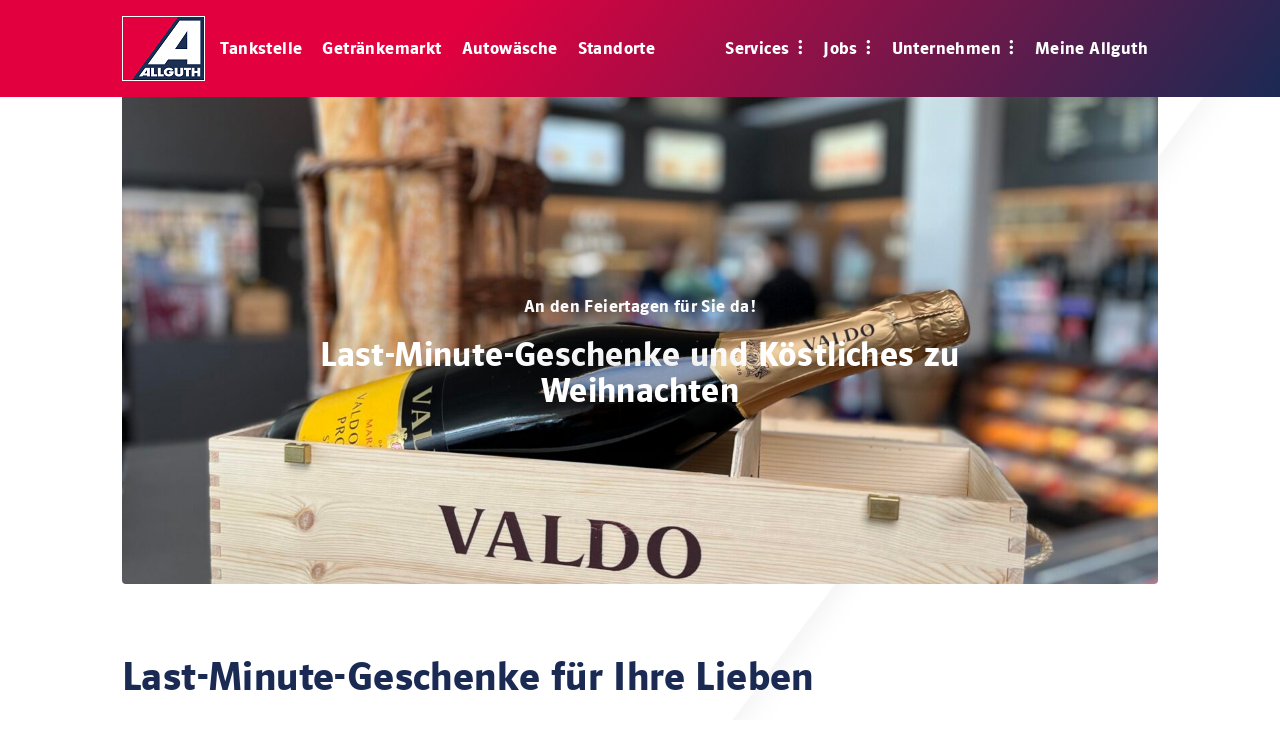

--- FILE ---
content_type: text/html; charset=UTF-8
request_url: https://www.allguth.de/news-und-storys/last-minute-geschenke/
body_size: 32201
content:

<!DOCTYPE html>
<html class="no-js">
<head>
    <title>Last-Minute-Geschenke - Allguth</title>
<style id="rocket-critical-css">ul{box-sizing:border-box}:root{--wp--preset--font-size--normal:16px;--wp--preset--font-size--huge:42px}*,:after,:before{--brlbs-tw-border-spacing-x:0;--brlbs-tw-border-spacing-y:0;--brlbs-tw-translate-x:0;--brlbs-tw-translate-y:0;--brlbs-tw-rotate:0;--brlbs-tw-skew-x:0;--brlbs-tw-skew-y:0;--brlbs-tw-scale-x:1;--brlbs-tw-scale-y:1;--brlbs-tw-pan-x:;--brlbs-tw-pan-y:;--brlbs-tw-pinch-zoom:;--brlbs-tw-scroll-snap-strictness:proximity;--brlbs-tw-gradient-from-position:;--brlbs-tw-gradient-via-position:;--brlbs-tw-gradient-to-position:;--brlbs-tw-ordinal:;--brlbs-tw-slashed-zero:;--brlbs-tw-numeric-figure:;--brlbs-tw-numeric-spacing:;--brlbs-tw-numeric-fraction:;--brlbs-tw-ring-inset:;--brlbs-tw-ring-offset-width:0px;--brlbs-tw-ring-offset-color:#fff;--brlbs-tw-ring-color:rgba(59,130,246,.5);--brlbs-tw-ring-offset-shadow:0 0 #0000;--brlbs-tw-ring-shadow:0 0 #0000;--brlbs-tw-shadow:0 0 #0000;--brlbs-tw-shadow-colored:0 0 #0000;--brlbs-tw-blur:;--brlbs-tw-brightness:;--brlbs-tw-contrast:;--brlbs-tw-grayscale:;--brlbs-tw-hue-rotate:;--brlbs-tw-invert:;--brlbs-tw-saturate:;--brlbs-tw-sepia:;--brlbs-tw-drop-shadow:;--brlbs-tw-backdrop-blur:;--brlbs-tw-backdrop-brightness:;--brlbs-tw-backdrop-contrast:;--brlbs-tw-backdrop-grayscale:;--brlbs-tw-backdrop-hue-rotate:;--brlbs-tw-backdrop-invert:;--brlbs-tw-backdrop-opacity:;--brlbs-tw-backdrop-saturate:;--brlbs-tw-backdrop-sepia:;--brlbs-tw-contain-size:;--brlbs-tw-contain-layout:;--brlbs-tw-contain-paint:;--brlbs-tw-contain-style:}::backdrop{--brlbs-tw-border-spacing-x:0;--brlbs-tw-border-spacing-y:0;--brlbs-tw-translate-x:0;--brlbs-tw-translate-y:0;--brlbs-tw-rotate:0;--brlbs-tw-skew-x:0;--brlbs-tw-skew-y:0;--brlbs-tw-scale-x:1;--brlbs-tw-scale-y:1;--brlbs-tw-pan-x:;--brlbs-tw-pan-y:;--brlbs-tw-pinch-zoom:;--brlbs-tw-scroll-snap-strictness:proximity;--brlbs-tw-gradient-from-position:;--brlbs-tw-gradient-via-position:;--brlbs-tw-gradient-to-position:;--brlbs-tw-ordinal:;--brlbs-tw-slashed-zero:;--brlbs-tw-numeric-figure:;--brlbs-tw-numeric-spacing:;--brlbs-tw-numeric-fraction:;--brlbs-tw-ring-inset:;--brlbs-tw-ring-offset-width:0px;--brlbs-tw-ring-offset-color:#fff;--brlbs-tw-ring-color:rgba(59,130,246,.5);--brlbs-tw-ring-offset-shadow:0 0 #0000;--brlbs-tw-ring-shadow:0 0 #0000;--brlbs-tw-shadow:0 0 #0000;--brlbs-tw-shadow-colored:0 0 #0000;--brlbs-tw-blur:;--brlbs-tw-brightness:;--brlbs-tw-contrast:;--brlbs-tw-grayscale:;--brlbs-tw-hue-rotate:;--brlbs-tw-invert:;--brlbs-tw-saturate:;--brlbs-tw-sepia:;--brlbs-tw-drop-shadow:;--brlbs-tw-backdrop-blur:;--brlbs-tw-backdrop-brightness:;--brlbs-tw-backdrop-contrast:;--brlbs-tw-backdrop-grayscale:;--brlbs-tw-backdrop-hue-rotate:;--brlbs-tw-backdrop-invert:;--brlbs-tw-backdrop-opacity:;--brlbs-tw-backdrop-saturate:;--brlbs-tw-backdrop-sepia:;--brlbs-tw-contain-size:;--brlbs-tw-contain-layout:;--brlbs-tw-contain-paint:;--brlbs-tw-contain-style:}:root{--dialog-animation-delay:2s;--dialog-animation-duration:1s;--dialog-backdrop-background-color:#000;--dialog-background-color:#fff;--dialog-button-accept-all-color:#1a2a53;--dialog-button-accept-all-color-hover:#1a2a53;--dialog-button-accept-all-text-color:#fff;--dialog-button-accept-all-text-color-hover:#fff;--dialog-button-accept-only-essential-color:#1a2a53;--dialog-button-accept-only-essential-color-hover:#1a2a53;--dialog-button-accept-only-essential-text-color:#fff;--dialog-button-accept-only-essential-text-color-hover:#fff;--dialog-button-close-color:#1a2a53;--dialog-button-close-color-hover:#1a2a53;--dialog-button-close-text-color:#fff;--dialog-button-close-text-color-hover:#fff;--dialog-button-preferences-color:#1a2a53;--dialog-button-preferences-color-hover:#1a2a53;--dialog-button-preferences-text-color:#fff;--dialog-button-preferences-text-color-hover:#fff;--dialog-button-save-consent-color:#1a2a53;--dialog-button-save-consent-color-hover:#1a2a53;--dialog-button-save-consent-text-color:#fff;--dialog-button-save-consent-text-color-hover:#fff;--dialog-button-selection-color:#000;--dialog-button-selection-color-hover:#262626;--dialog-button-selection-text-color:#fff;--dialog-button-selection-text-color-hover:#fff;--dialog-checkbox-background-color-active:#e3003f;--dialog-checkbox-background-color-disabled:#e6e6e6;--dialog-checkbox-background-color-inactive:#fff;--dialog-checkbox-border-color-active:#e3003f;--dialog-checkbox-border-color-disabled:#e6e6e6;--dialog-checkbox-border-color-inactive:#a72828;--dialog-checkbox-check-mark-color-active:#fff;--dialog-checkbox-check-mark-color-disabled:#999;--dialog-card-background-color:#f7f7f7;--dialog-card-control-element-color:#1a2a53;--dialog-card-control-element-color-hover:#1a2a53;--dialog-card-separator-color:#e5e5e5;--dialog-card-text-color:#555;--dialog-control-element-color:#1a2a53;--dialog-control-element-color-hover:#1a2a53;--dialog-footer-background-color:#f5f5f5;--dialog-footer-text-color:#555555;--dialog-link-primary-color:#1a2a53;--dialog-link-primary-color-hover:#1a2a53;--dialog-link-secondary-color:#555555;--dialog-link-secondary-color-hover:#262626;--dialog-list-item-background-color-even:#fff;--dialog-list-item-background-color-odd:#fff;--dialog-list-item-text-color-even:#555;--dialog-list-item-text-color-odd:#555;--dialog-list-item-control-element-color:#262626;--dialog-list-item-control-element-color-hover:#262626;--dialog-list-item-control-element-separator-color:#262626;--dialog-list-item-separator-color:#e5e5e5;--dialog-search-bar-input-background-color:#fff;--dialog-search-bar-input-border-color-default:#ccc;--dialog-search-bar-input-border-color-focus:#1a2a53;--dialog-search-bar-input-text-color:#555;--dialog-separator-color:#e5e5e5;--dialog-switch-button-background-color-active:#1a2a53;--dialog-switch-button-background-color-inactive:#bdc1c8;--dialog-switch-button-color-active:#fff;--dialog-switch-button-color-inactive:#fff;--dialog-tab-bar-tab-background-color-active:#1a2a53;--dialog-tab-bar-tab-background-color-inactive:#fff;--dialog-tab-bar-tab-border-color-bottom-active:#1a2a53;--dialog-tab-bar-tab-border-color-bottom-inactive:#e6e6e6;--dialog-tab-bar-tab-border-color-left-active:#1a2a53;--dialog-tab-bar-tab-border-color-left-inactive:#e6e6e6;--dialog-tab-bar-tab-border-color-right-active:#1a2a53;--dialog-tab-bar-tab-border-color-right-inactive:#e6e6e6;--dialog-tab-bar-tab-border-color-top-active:#1a2a53;--dialog-tab-bar-tab-border-color-top-inactive:#e6e6e6;--dialog-tab-bar-tab-text-color-active:#fff;--dialog-tab-bar-tab-text-color-inactive:#555;--dialog-table-row-background-color-even:#fcfcfc;--dialog-table-row-background-color-odd:#fafafa;--dialog-table-row-text-color-even:#555;--dialog-table-row-text-color-odd:#555;--dialog-table-row-border-color:#e5e5e5;--dialog-text-color:#555;--dialog-font-family:inherit;--dialog-border-radius-bottom-left:4px;--dialog-border-radius-bottom-right:4px;--dialog-border-radius-top-left:4px;--dialog-border-radius-top-right:4px;--dialog-button-border-radius-bottom-left:4px;--dialog-button-border-radius-bottom-right:4px;--dialog-button-border-radius-top-left:4px;--dialog-button-border-radius-top-right:4px;--dialog-card-border-radius-bottom-left:4px;--dialog-card-border-radius-bottom-right:4px;--dialog-card-border-radius-top-left:4px;--dialog-card-border-radius-top-right:4px;--dialog-card-list-padding-medium-screen-bottom:24px;--dialog-card-list-padding-medium-screen-left:24px;--dialog-card-list-padding-medium-screen-right:24px;--dialog-card-list-padding-medium-screen-top:0px;--dialog-card-list-padding-small-screen-bottom:16px;--dialog-card-list-padding-small-screen-left:16px;--dialog-card-list-padding-small-screen-right:16px;--dialog-card-list-padding-small-screen-top:0px;--dialog-checkbox-border-radius-bottom-left:4px;--dialog-checkbox-border-radius-bottom-right:4px;--dialog-checkbox-border-radius-top-left:4px;--dialog-checkbox-border-radius-top-right:4px;--dialog-font-size:14px;--dialog-list-border-radius-bottom-left:4px;--dialog-list-border-radius-bottom-right:4px;--dialog-list-border-radius-top-left:4px;--dialog-list-border-radius-top-right:4px;--dialog-list-item-separator-width:1px;--dialog-list-padding-medium-screen-bottom:12px;--dialog-list-padding-medium-screen-left:12px;--dialog-list-padding-medium-screen-right:12px;--dialog-list-padding-medium-screen-top:12px;--dialog-list-padding-small-screen-bottom:8px;--dialog-list-padding-small-screen-left:8px;--dialog-list-padding-small-screen-right:8px;--dialog-list-padding-small-screen-top:8px;--dialog-search-bar-input-border-radius-bottom-left:4px;--dialog-search-bar-input-border-radius-bottom-right:4px;--dialog-search-bar-input-border-radius-top-left:4px;--dialog-search-bar-input-border-radius-top-right:4px;--dialog-search-bar-input-border-width-bottom:1px;--dialog-search-bar-input-border-width-left:1px;--dialog-search-bar-input-border-width-right:1px;--dialog-search-bar-input-border-width-top:1px;--dialog-tab-bar-tab-border-width-bottom-active:2px;--dialog-tab-bar-tab-border-width-left-active:0px;--dialog-tab-bar-tab-border-width-right-active:0px;--dialog-tab-bar-tab-border-width-top-active:0px;--dialog-tab-bar-tab-border-width-bottom-inactive:2px;--dialog-tab-bar-tab-border-width-left-inactive:0px;--dialog-tab-bar-tab-border-width-right-inactive:0px;--dialog-tab-bar-tab-border-width-top-inactive:0px;--dialog-tab-bar-tab-border-radius-bottom-left-active:0px;--dialog-tab-bar-tab-border-radius-bottom-right-active:0px;--dialog-tab-bar-tab-border-radius-top-left-active:4px;--dialog-tab-bar-tab-border-radius-top-right-active:4px;--dialog-tab-bar-tab-border-radius-bottom-left-inactive:0px;--dialog-tab-bar-tab-border-radius-bottom-right-inactive:0px;--dialog-tab-bar-tab-border-radius-top-left-inactive:4px;--dialog-tab-bar-tab-border-radius-top-right-inactive:4px;--dialog-table-border-radius-bottom-left:0px;--dialog-table-border-radius-bottom-right:0px;--dialog-table-border-radius-top-left:0px;--dialog-table-border-radius-top-right:0px;--dialog-table-cell-padding-bottom:8px;--dialog-table-cell-padding-left:8px;--dialog-table-cell-padding-right:8px;--dialog-table-cell-padding-top:8px;--dialog-backdrop-background-opacity:0.8}:root{--widget-position:bottom-left;--widget-color:#1a2a53}:root{--content-blocker-background-color:#fafafa;--content-blocker-button-color:#0063e3;--content-blocker-button-color-hover:#1a66ff;--content-blocker-button-text-color:#fff;--content-blocker-button-text-color-hover:#fff;--content-blocker-font-family:inherit;--content-blocker-link-color:#2563eb;--content-blocker-link-color-hover:#1e40af;--content-blocker-separator-color:#e5e5e5;--content-blocker-text-color:#555;--content-blocker-border-radius-top-left:4px;--content-blocker-border-radius-top-right:4px;--content-blocker-border-radius-bottom-left:4px;--content-blocker-border-radius-bottom-right:4px;--content-blocker-button-border-radius-top-left:4px;--content-blocker-button-border-radius-top-right:4px;--content-blocker-button-border-radius-bottom-left:4px;--content-blocker-button-border-radius-bottom-right:4px;--content-blocker-font-size:14px;--content-blocker-separator-width:1px;--content-blocker-background-opacity:0.85;--content-blocker-background:rgba(250, 250, 250 ,0.85)}a{color:#1a2a53}.dropdown-item,.dropdown-toggle,.navbar-brand{white-space:nowrap}:root{--bs-blue:#0d6efd;--bs-indigo:#6610f2;--bs-purple:#6f42c1;--bs-pink:#d63384;--bs-red:#dc3545;--bs-orange:#fd7e14;--bs-yellow:#ffc107;--bs-green:#198754;--bs-teal:#20c997;--bs-cyan:#0dcaf0;--bs-white:#fff;--bs-gray:#6c757d;--bs-gray-dark:#343a40;--bs-gray-100:#f8f9fa;--bs-gray-200:#e9ecef;--bs-gray-300:#dee2e6;--bs-gray-400:#ced4da;--bs-gray-500:#adb5bd;--bs-gray-600:#6c757d;--bs-gray-700:#495057;--bs-gray-800:#343a40;--bs-gray-900:#212529;--bs-primary:#e3003f;--bs-secondary:#1a2a53;--bs-success:#198754;--bs-info:#0dcaf0;--bs-warning:#ffc107;--bs-danger:#dc3545;--bs-light:#f8f9fa;--bs-dark:#212529;--bs-primary-rgb:227,0,63;--bs-secondary-rgb:26,42,83;--bs-success-rgb:25,135,84;--bs-info-rgb:13,202,240;--bs-warning-rgb:255,193,7;--bs-danger-rgb:220,53,69;--bs-light-rgb:248,249,250;--bs-dark-rgb:33,37,41;--bs-white-rgb:255,255,255;--bs-black-rgb:0,0,0;--bs-body-color-rgb:26,42,83;--bs-body-bg-rgb:255,255,255;--bs-font-sans-serif:system-ui,-apple-system,"Segoe UI",Roboto,"Helvetica Neue",Arial,"Noto Sans","Liberation Sans",sans-serif,"Apple Color Emoji","Segoe UI Emoji","Segoe UI Symbol","Noto Color Emoji";--bs-font-monospace:SFMono-Regular,Menlo,Monaco,Consolas,"Liberation Mono","Courier New",monospace;--bs-gradient:linear-gradient(180deg, rgba(255, 255, 255, 0.15), rgba(255, 255, 255, 0));--bs-body-font-family:var(--bs-font-sans-serif);--bs-body-font-size:1rem;--bs-body-font-weight:400;--bs-body-line-height:1.5;--bs-body-color:#1a2a53;--bs-body-bg:#fff}*,::after,::before{box-sizing:border-box}@media (prefers-reduced-motion:no-preference){:root{scroll-behavior:smooth}}body{margin:0;font-family:var(--bs-body-font-family);font-size:var(--bs-body-font-size);font-weight:var(--bs-body-font-weight);line-height:var(--bs-body-line-height);color:var(--bs-body-color);text-align:var(--bs-body-text-align);background-color:var(--bs-body-bg);-webkit-text-size-adjust:100%}h1,h2{margin-top:0;margin-bottom:.5rem;font-family:PoloWeb;font-weight:500;line-height:1.2}p,ul{margin-bottom:1rem}h1{font-size:calc(1.375rem + 1.5vw)}@media (min-width:1200px){h1{font-size:2.5rem}}h2{font-size:calc(1.325rem + .9vw)}@media (min-width:1200px){h2{font-size:2rem}}p,ul{margin-top:0}ul{padding-left:2rem}ul ul{margin-bottom:0}b{font-weight:bolder}.btn{font-weight:700}a{text-decoration:none}img{vertical-align:middle}button{border-radius:0}iframe{border:0}button{margin:0;font-family:inherit;font-size:inherit;line-height:inherit}button{text-transform:none}[type=button],button{-webkit-appearance:button}::-moz-focus-inner{padding:0;border-style:none}::-webkit-datetime-edit-day-field,::-webkit-datetime-edit-fields-wrapper,::-webkit-datetime-edit-hour-field,::-webkit-datetime-edit-minute,::-webkit-datetime-edit-month-field,::-webkit-datetime-edit-text,::-webkit-datetime-edit-year-field{padding:0}::-webkit-inner-spin-button{height:auto}::-webkit-search-decoration{-webkit-appearance:none}::-webkit-color-swatch-wrapper{padding:0}::file-selector-button{font:inherit}::-webkit-file-upload-button{font:inherit;-webkit-appearance:button}.container{width:100%;padding-right:var(--bs-gutter-x,.75rem);padding-left:var(--bs-gutter-x,.75rem);margin-right:auto;margin-left:auto}@media (min-width:576px){.container{max-width:540px}}@media (min-width:768px){.container{max-width:720px}}@media (min-width:992px){.container{max-width:1060px}}.row>*{max-width:100%}.row{--bs-gutter-x:1.5rem;--bs-gutter-y:0;display:flex;flex-wrap:wrap;margin-top:calc(var(--bs-gutter-y) * -1);margin-right:calc(var(--bs-gutter-x) * -.5);margin-left:calc(var(--bs-gutter-x) * -.5)}.row>*{flex-shrink:0;width:100%;padding-right:calc(var(--bs-gutter-x) * .5);padding-left:calc(var(--bs-gutter-x) * .5);margin-top:var(--bs-gutter-y)}.col-5{flex:0 0 auto}.col-5{width:41.66666667%}.col-6,.col-7{flex:0 0 auto}.col-6{width:50%}.col-7{width:58.33333333%}.col-12{flex:0 0 auto;width:100%}@media (min-width:992px){.col-lg-1{flex:0 0 auto;width:8.33333333%}.col-lg-5{flex:0 0 auto;width:41.66666667%}.col-lg-6{flex:0 0 auto;width:50%}.col-lg-10{flex:0 0 auto;width:83.33333333%}}.btn,.modal-title{line-height:1.5}.dropdown-item{display:block}.btn{border:1px solid transparent}.btn{color:#1a2a53}.btn{display:inline-block;text-align:center;vertical-align:middle;background-color:transparent;padding:.7rem 3.2rem;font-size:1rem;border-radius:3rem}.btn-link,.dropdown-item{font-weight:400}.dropdown-toggle::after{vertical-align:.255em;content:""}.btn-link{color:#1a2a53;text-decoration:none}.btn-sm{padding:.25rem .5rem;font-size:.875rem;border-radius:3rem}.fade:not(.show){opacity:0}.collapse:not(.show){display:none}.dropdown{position:relative}.dropdown-toggle::after{display:inline-block;margin-left:.255em;border-top:.3em solid;border-right:.3em solid transparent;border-bottom:0;border-left:.3em solid transparent}.dropdown-menu{position:absolute;z-index:1000;display:none;min-width:10rem;padding:.5rem 0;margin:0;font-size:1rem;color:#1a2a53;text-align:left;list-style:none;background-color:#fff;background-clip:padding-box;border:1px solid rgba(0,0,0,.15);border-radius:.25rem}.dropdown-item{width:100%;padding:.25rem 1rem;clear:both;color:#212529;text-align:inherit;background-color:transparent;border:0}.nav-justified .nav-item .nav-link{width:100%}.nav-link{display:block;padding:.5rem 1rem;color:#1a2a53}.nav-justified .nav-item{flex-basis:0;flex-grow:1;text-align:center}.navbar{position:relative;display:flex;flex-wrap:wrap;align-items:center;justify-content:space-between;padding-top:0;padding-bottom:0}.navbar-brand{padding-top:.3125rem;padding-bottom:.3125rem;margin-right:1rem;font-size:1.25rem}.navbar-nav{display:flex;flex-direction:column;padding-left:0;margin-bottom:0;list-style:none}.navbar-nav .nav-link{padding-right:0;padding-left:0}.navbar-nav .dropdown-menu{position:static}.navbar-collapse{flex-basis:100%;flex-grow:1;align-items:center}@media (min-width:992px){.navbar-expand-lg{flex-wrap:nowrap;justify-content:flex-start}.navbar-expand-lg .navbar-nav{flex-direction:row}.navbar-expand-lg .navbar-nav .dropdown-menu{position:absolute}.navbar-expand-lg .navbar-nav .nav-link{padding-right:.5rem;padding-left:.5rem}.navbar-expand-lg .navbar-collapse{display:flex!important;flex-basis:auto}}.navbar-light .navbar-nav .nav-link{color:rgba(0,0,0,.55)}.btn-close{box-sizing:content-box;width:1em;height:1em;padding:.25em;color:#000;background:url("data:image/svg+xml,%3csvg xmlns='http://www.w3.org/2000/svg' viewBox='0 0 16 16' fill='%23000'%3e%3cpath d='M.293.293a1 1 0 011.414 0L8 6.586 14.293.293a1 1 0 111.414 1.414L9.414 8l6.293 6.293a1 1 0 01-1.414 1.414L8 9.414l-6.293 6.293a1 1 0 01-1.414-1.414L6.586 8 .293 1.707a1 1 0 010-1.414z'/%3e%3c/svg%3e") center/1em auto no-repeat;border:0;border-radius:.25rem;opacity:.5}.modal-content{background-clip:padding-box}.btn-close-white{filter:invert(1) grayscale(100%) brightness(200%)}.modal{position:fixed;top:0;left:0;z-index:1055;display:none;width:100%;height:100%;overflow-x:hidden;overflow-y:auto;outline:0}.modal-dialog{position:relative;width:auto;margin:.5rem}.modal.fade .modal-dialog{transform:translate(0,-50px)}.modal-content{position:relative;display:flex;flex-direction:column;width:100%;background-color:#fff;border:1px solid rgba(0,0,0,.2);border-radius:.3rem;outline:0}.modal-header{display:flex;flex-shrink:0;align-items:center;justify-content:space-between;padding:1rem;border-bottom:1px solid #dee2e6;border-top-left-radius:calc(.3rem - 1px);border-top-right-radius:calc(.3rem - 1px)}.modal-header .btn-close{padding:.5rem;margin:-.5rem -.5rem -.5rem auto}.modal-title{margin-bottom:0}@media (min-width:576px){.modal-dialog{max-width:500px;margin:1.75rem auto}.modal-sm{max-width:300px}}.carousel,.carousel-inner,.carousel-item{position:relative}.carousel-inner{width:100%;overflow:hidden}.carousel-inner::after{display:block;clear:both;content:""}.carousel-item{display:none;float:left;width:100%;margin-right:-100%;backface-visibility:hidden}.carousel-item.active{display:block}.fixed-top{position:fixed;z-index:1030;right:0;left:0}.fixed-top{top:0}.d-block{display:block!important}.d-flex{display:flex!important}.d-none{display:none!important}.border-0{border:0!important}.w-100{width:100%!important}.justify-content-end{justify-content:flex-end!important}.justify-content-center{justify-content:center!important}.justify-content-between{justify-content:space-between!important}.align-items-end{align-items:flex-end!important}.mt-3{margin-top:1rem!important}.mt-4{margin-top:1.5rem!important}.me-2{margin-right:.5rem!important}.mb-4{margin-bottom:1.5rem!important}.ms-1{margin-left:.25rem!important}.ms-3{margin-left:1rem!important}.p-4{padding:1.5rem!important}.py-1{padding-top:.25rem!important;padding-bottom:.25rem!important}.py-3{padding-top:1rem!important;padding-bottom:1rem!important}.pt-2{padding-top:.5rem!important}.pt-3{padding-top:1rem!important}.pb-4{padding-bottom:1.5rem!important}.ps-4{padding-left:1.5rem!important}.text-end{text-align:right!important}.text-white{--bs-text-opacity:1;color:rgba(var(--bs-white-rgb),var(--bs-text-opacity))!important}.text-body{--bs-text-opacity:1;color:rgba(var(--bs-body-color-rgb),var(--bs-text-opacity))!important}.rounded{border-radius:.25rem!important}@media (min-width:992px){.d-lg-flex{display:flex!important}.d-lg-none{display:none!important}}img{image-rendering:-webkit-optimize-contrast}@font-face{font-family:PoloWeb;font-style:normal;font-display:swap;font-weight:200;src:url(https://www.allguth.de/wp-content/themes/allguththeme/assets/allguththeme/font/PoloWeb-Light.woff2) format('woff2')}@font-face{font-family:PoloWeb;font-style:normal;font-display:swap;font-weight:400;src:url(https://www.allguth.de/wp-content/themes/allguththeme/assets/allguththeme/font/PoloWeb-Light.woff2) format('woff2')}@font-face{font-family:PoloWeb;font-style:normal;font-display:swap;font-weight:700;src:url(https://www.allguth.de/wp-content/themes/allguththeme/assets/allguththeme/font/PoloWeb-Medium.woff2) format('woff2')}main{min-height:100vh}main img{max-width:100%;height:auto}.navbar .dropdown-menu li{width:100%;margin-left:0!important}nav.navbar .nav-item a{padding-left:10px!important;padding-right:10px!important}.navbar .dropdown-menu .dropdown-item{padding:20px 0 20px 30px!important;border-bottom:1px solid #fff!important;font-weight:normal!important}.navbar .dropdown-menu li:last-child .dropdown-item{border-bottom:none!important}.navbar.navbar-light .dropdown-menu .dropdown-item{border-color:#1a2a53!important}nav.navbar.navbar-light .nav-item a{color:#fff;font-weight:bold;white-space:nowrap;position:relative;font-size:18px}nav.navbar.navbar-light .nav-item a.nav-link::after{content:'';width:0;opacity:0;height:3px;border-radius:2px;background-color:#1a2a53;bottom:0;left:50%;transform:translateX(-50%);display:block;position:absolute;margin:0;border:none}#menu-modal .modal-dialog{background-image:linear-gradient(129deg,#e3003f 35%,#1a2a53 100%)}#menu-modal .modal-content{background:transparent}#menu-modal .mobile-menu:last-child{margin-top:70px!important}.mobile-menu .mobile-menu-item{border-bottom:1px solid rgba(255,255,255,.3)}.mobile-menu .mobile-menu-item:first-child{border-top:1px solid rgba(255,255,255,.3)}.mobile-menu .mobile-menu-item a{color:#fff}.mobile-menu .mobile-menu-open{transform:rotate(0deg)}.mobile-menu .mobile-menu-link i{display:none}.mobile-menu .mobile-submenu{background-color:rgba(0,0,0,0.1)}@media (min-width:992px){#navbarLeftDropdown .nav-item a{z-index:10}#navbarLeftDropdown .nav-link+.dropdown-menu{height:100vh;width:50vw;top:-28px;padding-top:90px;transform:translateX(50vw);z-index:5;display:block}}section{display:block;width:100%}body{font-family:"PoloWeb";text-rendering:optimizeLegibility;-webkit-font-smoothing:subpixel-antialiased;line-height:1.6;letter-spacing:.4px;background-color:#fff;font-size:18px;background-size:contain;background-repeat:repeat-y;background-position:top center;color:#1a2a53;padding-top:90px}@media (min-width:992px){body{overflow-x:hidden}}p{font-size:18px;line-height:24px}h1,h2{color:#1a2a53;font-weight:bold;margin-bottom:20px;font-weight:bold}main h1{font-size:42px;line-height:42px}main h2{font-size:26px;line-height:31px}main h2:first-of-type{margin-top:0}@media (min-width:992px){main h2{font-size:38px;line-height:45px}}.header{background-image:linear-gradient(129deg,#e3003f 35%,#1a2a53 100%)}footer a{color:#fff;font-weight:bold}footer #menu-footer,footer #menu-footer-social{padding:0;list-style:none;margin-bottom:0}footer #menu-footer li,footer #menu-footer-social li{display:inline-block;padding-right:1.5rem}footer .menu{list-style:none;padding:0;margin-bottom:0}footer .menu li{display:block}footer .footer-nav-menu .menu li{display:block!important}@media (min-width:768px){footer .menu li{display:inline-block;margin-right:48px}.menu-footer-social-container .menu li{display:inline-block;margin-right:1rem}}#breadcrumbs{font-size:0.9rem}@media (max-width:576px){.modal-dialog.modal-dialog-slideout{width:80%}}.modal-dialog-slideout{min-height:100%;margin:0 auto 0 0;background:#fff}.modal.fade .modal-dialog.modal-dialog-slideout{-webkit-transform:translate(-100%,0);transform:translate(-100%,0)}.modal-dialog-slideout .modal-content{border:0}.custom-breadcrumb{padding:10px 0}.custom-breadcrumb a{color:#888}.pagebuilder-item.margin-top-small{padding-top:35px}.pagebuilder-item.margin-top-medium{padding-top:70px}.pagebuilder-item.margin-bottom-medium{padding-bottom:70px}.gallery .gallery-item .gallery-item-image{min-height:300px;object-fit:cover;object-position:center;position:absolute;top:0px;left:0px;width:100%;z-index:-1}.gallery .gallery-item-inner{min-height:300px;text-align:center;color:#fff;display:flex;align-items:center;flex-direction:column;justify-content:center}@media (min-width:992px){.gallery .gallery-item .gallery-item-image{height:500px}.gallery .gallery-item-inner{height:500px}}.gallery .gallery-item .gallery-item-heading{font-weight:bold;margin:1rem 0}.gallery .gallery-item .gallery-item-title{font-size:36px;line-height:36px;font-weight:bold;margin-bottom:20px;word-wrap:break-word;overflow-wrap:break-word;-webkit-hyphens:auto;-moz-hyphens:auto;hyphens:auto}.gallery .gallery-item .gallery-item-title,.gallery .gallery-item .gallery-item-heading{text-shadow:0 0 50px rgba(0,0,0,0.5);max-width:85%}</style>
    <meta charset="utf-8">
    <meta http-equiv="X-UA-Compatible" content="IE=edge">
    <meta name="viewport" content="width=device-width, initial-scale=1, shrink-to-fit=no">
    <meta name='robots' content='index, follow, max-image-preview:large, max-snippet:-1, max-video-preview:-1' />

	<!-- This site is optimized with the Yoast SEO plugin v26.8 - https://yoast.com/product/yoast-seo-wordpress/ -->
	<meta name="description" content="Last-Minute-Geschenke für Ihre Lieben: Wir sorgen für ein entspanntes Fest. Denn wir sind auch an den Feiertagen für Sie da! In unseren Allguth Stationen finden Sie Last-Minute-Geschenke für Familie, Freunde und Bekannte." />
	<link rel="canonical" href="https://www.allguth.de/news-und-storys/last-minute-geschenke/" />
	<meta property="og:locale" content="de_DE" />
	<meta property="og:type" content="article" />
	<meta property="og:title" content="Last-Minute-Geschenke - Allguth" />
	<meta property="og:description" content="Last-Minute-Geschenke für Ihre Lieben: Wir sorgen für ein entspanntes Fest. Denn wir sind auch an den Feiertagen für Sie da! In unseren Allguth Stationen finden Sie Last-Minute-Geschenke für Familie, Freunde und Bekannte." />
	<meta property="og:url" content="https://www.allguth.de/news-und-storys/last-minute-geschenke/" />
	<meta property="article:publisher" content="https://www.facebook.com/allguth.stationen/" />
	<meta property="article:modified_time" content="2025-12-22T08:46:20+00:00" />
	<meta property="og:image" content="https://www.allguth.de/wp-content/uploads/2023/12/image00061-scaled-e1703070479813.jpeg" />
	<meta property="og:image:width" content="2491" />
	<meta property="og:image:height" content="1920" />
	<meta property="og:image:type" content="image/jpeg" />
	<meta name="twitter:card" content="summary_large_image" />
	<meta name="twitter:label1" content="Geschätzte Lesezeit" />
	<meta name="twitter:data1" content="1 Minute" />
	<script type="application/ld+json" class="yoast-schema-graph">{"@context":"https://schema.org","@graph":[{"@type":"WebPage","@id":"https://www.allguth.de/news-und-storys/last-minute-geschenke/","url":"https://www.allguth.de/news-und-storys/last-minute-geschenke/","name":"Last-Minute-Geschenke - Allguth","isPartOf":{"@id":"https://www.allguth.de/#website"},"primaryImageOfPage":{"@id":"https://www.allguth.de/news-und-storys/last-minute-geschenke/#primaryimage"},"image":{"@id":"https://www.allguth.de/news-und-storys/last-minute-geschenke/#primaryimage"},"thumbnailUrl":"https://www.allguth.de/wp-content/uploads/2023/12/image00061-scaled-e1703070479813.jpeg","datePublished":"2023-12-18T09:34:11+00:00","dateModified":"2025-12-22T08:46:20+00:00","description":"Last-Minute-Geschenke für Ihre Lieben: Wir sorgen für ein entspanntes Fest. Denn wir sind auch an den Feiertagen für Sie da! In unseren Allguth Stationen finden Sie Last-Minute-Geschenke für Familie, Freunde und Bekannte.","breadcrumb":{"@id":"https://www.allguth.de/news-und-storys/last-minute-geschenke/#breadcrumb"},"inLanguage":"de","potentialAction":[{"@type":"ReadAction","target":["https://www.allguth.de/news-und-storys/last-minute-geschenke/"]}]},{"@type":"ImageObject","inLanguage":"de","@id":"https://www.allguth.de/news-und-storys/last-minute-geschenke/#primaryimage","url":"https://www.allguth.de/wp-content/uploads/2023/12/image00061-scaled-e1703070479813.jpeg","contentUrl":"https://www.allguth.de/wp-content/uploads/2023/12/image00061-scaled-e1703070479813.jpeg","width":2491,"height":1920,"caption":"Valdo in der Holzkiste mit Baguette - Last-Minute-Geschenke"},{"@type":"BreadcrumbList","@id":"https://www.allguth.de/news-und-storys/last-minute-geschenke/#breadcrumb","itemListElement":[{"@type":"ListItem","position":1,"name":"Startseite","item":"https://www.allguth.de/"},{"@type":"ListItem","position":2,"name":"Last-Minute-Geschenke"}]},{"@type":"WebSite","@id":"https://www.allguth.de/#website","url":"https://www.allguth.de/","name":"","description":"Allguth ist mit 30 Stationen in München und Umgebung zu Hause.","potentialAction":[{"@type":"SearchAction","target":{"@type":"EntryPoint","urlTemplate":"https://www.allguth.de/?s={search_term_string}"},"query-input":{"@type":"PropertyValueSpecification","valueRequired":true,"valueName":"search_term_string"}}],"inLanguage":"de"}]}</script>
	<!-- / Yoast SEO plugin. -->


<link rel='dns-prefetch' href='//js-eu1.hs-scripts.com' />

<link rel="alternate" title="oEmbed (JSON)" type="application/json+oembed" href="https://www.allguth.de/wp-json/oembed/1.0/embed?url=https%3A%2F%2Fwww.allguth.de%2Fnews-und-storys%2Flast-minute-geschenke%2F" />
<link rel="alternate" title="oEmbed (XML)" type="text/xml+oembed" href="https://www.allguth.de/wp-json/oembed/1.0/embed?url=https%3A%2F%2Fwww.allguth.de%2Fnews-und-storys%2Flast-minute-geschenke%2F&#038;format=xml" />
<style id='wp-img-auto-sizes-contain-inline-css' type='text/css'>
img:is([sizes=auto i],[sizes^="auto," i]){contain-intrinsic-size:3000px 1500px}
/*# sourceURL=wp-img-auto-sizes-contain-inline-css */
</style>
<style id='wp-emoji-styles-inline-css' type='text/css'>

	img.wp-smiley, img.emoji {
		display: inline !important;
		border: none !important;
		box-shadow: none !important;
		height: 1em !important;
		width: 1em !important;
		margin: 0 0.07em !important;
		vertical-align: -0.1em !important;
		background: none !important;
		padding: 0 !important;
	}
/*# sourceURL=wp-emoji-styles-inline-css */
</style>
<style id='wp-block-library-inline-css' type='text/css'>
:root{--wp-block-synced-color:#7a00df;--wp-block-synced-color--rgb:122,0,223;--wp-bound-block-color:var(--wp-block-synced-color);--wp-editor-canvas-background:#ddd;--wp-admin-theme-color:#007cba;--wp-admin-theme-color--rgb:0,124,186;--wp-admin-theme-color-darker-10:#006ba1;--wp-admin-theme-color-darker-10--rgb:0,107,160.5;--wp-admin-theme-color-darker-20:#005a87;--wp-admin-theme-color-darker-20--rgb:0,90,135;--wp-admin-border-width-focus:2px}@media (min-resolution:192dpi){:root{--wp-admin-border-width-focus:1.5px}}.wp-element-button{cursor:pointer}:root .has-very-light-gray-background-color{background-color:#eee}:root .has-very-dark-gray-background-color{background-color:#313131}:root .has-very-light-gray-color{color:#eee}:root .has-very-dark-gray-color{color:#313131}:root .has-vivid-green-cyan-to-vivid-cyan-blue-gradient-background{background:linear-gradient(135deg,#00d084,#0693e3)}:root .has-purple-crush-gradient-background{background:linear-gradient(135deg,#34e2e4,#4721fb 50%,#ab1dfe)}:root .has-hazy-dawn-gradient-background{background:linear-gradient(135deg,#faaca8,#dad0ec)}:root .has-subdued-olive-gradient-background{background:linear-gradient(135deg,#fafae1,#67a671)}:root .has-atomic-cream-gradient-background{background:linear-gradient(135deg,#fdd79a,#004a59)}:root .has-nightshade-gradient-background{background:linear-gradient(135deg,#330968,#31cdcf)}:root .has-midnight-gradient-background{background:linear-gradient(135deg,#020381,#2874fc)}:root{--wp--preset--font-size--normal:16px;--wp--preset--font-size--huge:42px}.has-regular-font-size{font-size:1em}.has-larger-font-size{font-size:2.625em}.has-normal-font-size{font-size:var(--wp--preset--font-size--normal)}.has-huge-font-size{font-size:var(--wp--preset--font-size--huge)}.has-text-align-center{text-align:center}.has-text-align-left{text-align:left}.has-text-align-right{text-align:right}.has-fit-text{white-space:nowrap!important}#end-resizable-editor-section{display:none}.aligncenter{clear:both}.items-justified-left{justify-content:flex-start}.items-justified-center{justify-content:center}.items-justified-right{justify-content:flex-end}.items-justified-space-between{justify-content:space-between}.screen-reader-text{border:0;clip-path:inset(50%);height:1px;margin:-1px;overflow:hidden;padding:0;position:absolute;width:1px;word-wrap:normal!important}.screen-reader-text:focus{background-color:#ddd;clip-path:none;color:#444;display:block;font-size:1em;height:auto;left:5px;line-height:normal;padding:15px 23px 14px;text-decoration:none;top:5px;width:auto;z-index:100000}html :where(.has-border-color){border-style:solid}html :where([style*=border-top-color]){border-top-style:solid}html :where([style*=border-right-color]){border-right-style:solid}html :where([style*=border-bottom-color]){border-bottom-style:solid}html :where([style*=border-left-color]){border-left-style:solid}html :where([style*=border-width]){border-style:solid}html :where([style*=border-top-width]){border-top-style:solid}html :where([style*=border-right-width]){border-right-style:solid}html :where([style*=border-bottom-width]){border-bottom-style:solid}html :where([style*=border-left-width]){border-left-style:solid}html :where(img[class*=wp-image-]){height:auto;max-width:100%}:where(figure){margin:0 0 1em}html :where(.is-position-sticky){--wp-admin--admin-bar--position-offset:var(--wp-admin--admin-bar--height,0px)}@media screen and (max-width:600px){html :where(.is-position-sticky){--wp-admin--admin-bar--position-offset:0px}}

/*# sourceURL=wp-block-library-inline-css */
</style><style id='global-styles-inline-css' type='text/css'>
:root{--wp--preset--aspect-ratio--square: 1;--wp--preset--aspect-ratio--4-3: 4/3;--wp--preset--aspect-ratio--3-4: 3/4;--wp--preset--aspect-ratio--3-2: 3/2;--wp--preset--aspect-ratio--2-3: 2/3;--wp--preset--aspect-ratio--16-9: 16/9;--wp--preset--aspect-ratio--9-16: 9/16;--wp--preset--color--black: #000000;--wp--preset--color--cyan-bluish-gray: #abb8c3;--wp--preset--color--white: #ffffff;--wp--preset--color--pale-pink: #f78da7;--wp--preset--color--vivid-red: #cf2e2e;--wp--preset--color--luminous-vivid-orange: #ff6900;--wp--preset--color--luminous-vivid-amber: #fcb900;--wp--preset--color--light-green-cyan: #7bdcb5;--wp--preset--color--vivid-green-cyan: #00d084;--wp--preset--color--pale-cyan-blue: #8ed1fc;--wp--preset--color--vivid-cyan-blue: #0693e3;--wp--preset--color--vivid-purple: #9b51e0;--wp--preset--gradient--vivid-cyan-blue-to-vivid-purple: linear-gradient(135deg,rgb(6,147,227) 0%,rgb(155,81,224) 100%);--wp--preset--gradient--light-green-cyan-to-vivid-green-cyan: linear-gradient(135deg,rgb(122,220,180) 0%,rgb(0,208,130) 100%);--wp--preset--gradient--luminous-vivid-amber-to-luminous-vivid-orange: linear-gradient(135deg,rgb(252,185,0) 0%,rgb(255,105,0) 100%);--wp--preset--gradient--luminous-vivid-orange-to-vivid-red: linear-gradient(135deg,rgb(255,105,0) 0%,rgb(207,46,46) 100%);--wp--preset--gradient--very-light-gray-to-cyan-bluish-gray: linear-gradient(135deg,rgb(238,238,238) 0%,rgb(169,184,195) 100%);--wp--preset--gradient--cool-to-warm-spectrum: linear-gradient(135deg,rgb(74,234,220) 0%,rgb(151,120,209) 20%,rgb(207,42,186) 40%,rgb(238,44,130) 60%,rgb(251,105,98) 80%,rgb(254,248,76) 100%);--wp--preset--gradient--blush-light-purple: linear-gradient(135deg,rgb(255,206,236) 0%,rgb(152,150,240) 100%);--wp--preset--gradient--blush-bordeaux: linear-gradient(135deg,rgb(254,205,165) 0%,rgb(254,45,45) 50%,rgb(107,0,62) 100%);--wp--preset--gradient--luminous-dusk: linear-gradient(135deg,rgb(255,203,112) 0%,rgb(199,81,192) 50%,rgb(65,88,208) 100%);--wp--preset--gradient--pale-ocean: linear-gradient(135deg,rgb(255,245,203) 0%,rgb(182,227,212) 50%,rgb(51,167,181) 100%);--wp--preset--gradient--electric-grass: linear-gradient(135deg,rgb(202,248,128) 0%,rgb(113,206,126) 100%);--wp--preset--gradient--midnight: linear-gradient(135deg,rgb(2,3,129) 0%,rgb(40,116,252) 100%);--wp--preset--font-size--small: 13px;--wp--preset--font-size--medium: 20px;--wp--preset--font-size--large: 36px;--wp--preset--font-size--x-large: 42px;--wp--preset--spacing--20: 0.44rem;--wp--preset--spacing--30: 0.67rem;--wp--preset--spacing--40: 1rem;--wp--preset--spacing--50: 1.5rem;--wp--preset--spacing--60: 2.25rem;--wp--preset--spacing--70: 3.38rem;--wp--preset--spacing--80: 5.06rem;--wp--preset--shadow--natural: 6px 6px 9px rgba(0, 0, 0, 0.2);--wp--preset--shadow--deep: 12px 12px 50px rgba(0, 0, 0, 0.4);--wp--preset--shadow--sharp: 6px 6px 0px rgba(0, 0, 0, 0.2);--wp--preset--shadow--outlined: 6px 6px 0px -3px rgb(255, 255, 255), 6px 6px rgb(0, 0, 0);--wp--preset--shadow--crisp: 6px 6px 0px rgb(0, 0, 0);}:where(.is-layout-flex){gap: 0.5em;}:where(.is-layout-grid){gap: 0.5em;}body .is-layout-flex{display: flex;}.is-layout-flex{flex-wrap: wrap;align-items: center;}.is-layout-flex > :is(*, div){margin: 0;}body .is-layout-grid{display: grid;}.is-layout-grid > :is(*, div){margin: 0;}:where(.wp-block-columns.is-layout-flex){gap: 2em;}:where(.wp-block-columns.is-layout-grid){gap: 2em;}:where(.wp-block-post-template.is-layout-flex){gap: 1.25em;}:where(.wp-block-post-template.is-layout-grid){gap: 1.25em;}.has-black-color{color: var(--wp--preset--color--black) !important;}.has-cyan-bluish-gray-color{color: var(--wp--preset--color--cyan-bluish-gray) !important;}.has-white-color{color: var(--wp--preset--color--white) !important;}.has-pale-pink-color{color: var(--wp--preset--color--pale-pink) !important;}.has-vivid-red-color{color: var(--wp--preset--color--vivid-red) !important;}.has-luminous-vivid-orange-color{color: var(--wp--preset--color--luminous-vivid-orange) !important;}.has-luminous-vivid-amber-color{color: var(--wp--preset--color--luminous-vivid-amber) !important;}.has-light-green-cyan-color{color: var(--wp--preset--color--light-green-cyan) !important;}.has-vivid-green-cyan-color{color: var(--wp--preset--color--vivid-green-cyan) !important;}.has-pale-cyan-blue-color{color: var(--wp--preset--color--pale-cyan-blue) !important;}.has-vivid-cyan-blue-color{color: var(--wp--preset--color--vivid-cyan-blue) !important;}.has-vivid-purple-color{color: var(--wp--preset--color--vivid-purple) !important;}.has-black-background-color{background-color: var(--wp--preset--color--black) !important;}.has-cyan-bluish-gray-background-color{background-color: var(--wp--preset--color--cyan-bluish-gray) !important;}.has-white-background-color{background-color: var(--wp--preset--color--white) !important;}.has-pale-pink-background-color{background-color: var(--wp--preset--color--pale-pink) !important;}.has-vivid-red-background-color{background-color: var(--wp--preset--color--vivid-red) !important;}.has-luminous-vivid-orange-background-color{background-color: var(--wp--preset--color--luminous-vivid-orange) !important;}.has-luminous-vivid-amber-background-color{background-color: var(--wp--preset--color--luminous-vivid-amber) !important;}.has-light-green-cyan-background-color{background-color: var(--wp--preset--color--light-green-cyan) !important;}.has-vivid-green-cyan-background-color{background-color: var(--wp--preset--color--vivid-green-cyan) !important;}.has-pale-cyan-blue-background-color{background-color: var(--wp--preset--color--pale-cyan-blue) !important;}.has-vivid-cyan-blue-background-color{background-color: var(--wp--preset--color--vivid-cyan-blue) !important;}.has-vivid-purple-background-color{background-color: var(--wp--preset--color--vivid-purple) !important;}.has-black-border-color{border-color: var(--wp--preset--color--black) !important;}.has-cyan-bluish-gray-border-color{border-color: var(--wp--preset--color--cyan-bluish-gray) !important;}.has-white-border-color{border-color: var(--wp--preset--color--white) !important;}.has-pale-pink-border-color{border-color: var(--wp--preset--color--pale-pink) !important;}.has-vivid-red-border-color{border-color: var(--wp--preset--color--vivid-red) !important;}.has-luminous-vivid-orange-border-color{border-color: var(--wp--preset--color--luminous-vivid-orange) !important;}.has-luminous-vivid-amber-border-color{border-color: var(--wp--preset--color--luminous-vivid-amber) !important;}.has-light-green-cyan-border-color{border-color: var(--wp--preset--color--light-green-cyan) !important;}.has-vivid-green-cyan-border-color{border-color: var(--wp--preset--color--vivid-green-cyan) !important;}.has-pale-cyan-blue-border-color{border-color: var(--wp--preset--color--pale-cyan-blue) !important;}.has-vivid-cyan-blue-border-color{border-color: var(--wp--preset--color--vivid-cyan-blue) !important;}.has-vivid-purple-border-color{border-color: var(--wp--preset--color--vivid-purple) !important;}.has-vivid-cyan-blue-to-vivid-purple-gradient-background{background: var(--wp--preset--gradient--vivid-cyan-blue-to-vivid-purple) !important;}.has-light-green-cyan-to-vivid-green-cyan-gradient-background{background: var(--wp--preset--gradient--light-green-cyan-to-vivid-green-cyan) !important;}.has-luminous-vivid-amber-to-luminous-vivid-orange-gradient-background{background: var(--wp--preset--gradient--luminous-vivid-amber-to-luminous-vivid-orange) !important;}.has-luminous-vivid-orange-to-vivid-red-gradient-background{background: var(--wp--preset--gradient--luminous-vivid-orange-to-vivid-red) !important;}.has-very-light-gray-to-cyan-bluish-gray-gradient-background{background: var(--wp--preset--gradient--very-light-gray-to-cyan-bluish-gray) !important;}.has-cool-to-warm-spectrum-gradient-background{background: var(--wp--preset--gradient--cool-to-warm-spectrum) !important;}.has-blush-light-purple-gradient-background{background: var(--wp--preset--gradient--blush-light-purple) !important;}.has-blush-bordeaux-gradient-background{background: var(--wp--preset--gradient--blush-bordeaux) !important;}.has-luminous-dusk-gradient-background{background: var(--wp--preset--gradient--luminous-dusk) !important;}.has-pale-ocean-gradient-background{background: var(--wp--preset--gradient--pale-ocean) !important;}.has-electric-grass-gradient-background{background: var(--wp--preset--gradient--electric-grass) !important;}.has-midnight-gradient-background{background: var(--wp--preset--gradient--midnight) !important;}.has-small-font-size{font-size: var(--wp--preset--font-size--small) !important;}.has-medium-font-size{font-size: var(--wp--preset--font-size--medium) !important;}.has-large-font-size{font-size: var(--wp--preset--font-size--large) !important;}.has-x-large-font-size{font-size: var(--wp--preset--font-size--x-large) !important;}
/*# sourceURL=global-styles-inline-css */
</style>

<style id='classic-theme-styles-inline-css' type='text/css'>
/*! This file is auto-generated */
.wp-block-button__link{color:#fff;background-color:#32373c;border-radius:9999px;box-shadow:none;text-decoration:none;padding:calc(.667em + 2px) calc(1.333em + 2px);font-size:1.125em}.wp-block-file__button{background:#32373c;color:#fff;text-decoration:none}
/*# sourceURL=/wp-includes/css/classic-themes.min.css */
</style>
<link data-minify="1" rel='preload'  href='https://www.allguth.de/wp-content/cache/min/1/wp-content/cache/borlabs-cookie/1/borlabs-cookie-1-de.css?ver=1768437762' data-rocket-async="style" as="style" onload="this.onload=null;this.rel='stylesheet'" onerror="this.removeAttribute('data-rocket-async')"  type='text/css' media='all' />
<link rel='preload'  href='https://www.allguth.de/wp-content/themes/allguththeme/dist/css/bootstrap.min.css?ver=1.0.9' data-rocket-async="style" as="style" onload="this.onload=null;this.rel='stylesheet'" onerror="this.removeAttribute('data-rocket-async')"  type='text/css' media='all' />
<link data-minify="1" rel='preload'  href='https://www.allguth.de/wp-content/cache/min/1/wp-content/themes/allguththeme/assets/allguththeme/css/allguththeme.css?ver=1768437762' data-rocket-async="style" as="style" onload="this.onload=null;this.rel='stylesheet'" onerror="this.removeAttribute('data-rocket-async')"  type='text/css' media='all' />
<link data-minify="1" rel='preload'  href='https://www.allguth.de/wp-content/cache/min/1/wp-content/themes/allguththeme/dist/css/font-awesome.min.css?ver=1768437762' data-rocket-async="style" as="style" onload="this.onload=null;this.rel='stylesheet'" onerror="this.removeAttribute('data-rocket-async')"  type='text/css' media='all' />
<link data-minify="1" rel='preload'  href='https://www.allguth.de/wp-content/cache/min/1/wp-content/themes/allguththeme/dist/css/fonts.min.css?ver=1768437762' data-rocket-async="style" as="style" onload="this.onload=null;this.rel='stylesheet'" onerror="this.removeAttribute('data-rocket-async')"  type='text/css' media='all' />
<style id='rocket-lazyload-inline-css' type='text/css'>
.rll-youtube-player{position:relative;padding-bottom:56.23%;height:0;overflow:hidden;max-width:100%;}.rll-youtube-player:focus-within{outline: 2px solid currentColor;outline-offset: 5px;}.rll-youtube-player iframe{position:absolute;top:0;left:0;width:100%;height:100%;z-index:100;background:0 0}.rll-youtube-player img{bottom:0;display:block;left:0;margin:auto;max-width:100%;width:100%;position:absolute;right:0;top:0;border:none;height:auto;-webkit-transition:.4s all;-moz-transition:.4s all;transition:.4s all}.rll-youtube-player img:hover{-webkit-filter:brightness(75%)}.rll-youtube-player .play{height:100%;width:100%;left:0;top:0;position:absolute;background:url(https://www.allguth.de/wp-content/plugins/wp-rocket/assets/img/youtube.png) no-repeat center;background-color: transparent !important;cursor:pointer;border:none;}
/*# sourceURL=rocket-lazyload-inline-css */
</style>
<script data-no-optimize="1" data-no-minify="1" data-cfasync="false" type="text/javascript" src="https://www.allguth.de/wp-content/cache/borlabs-cookie/1/borlabs-cookie-config-de.json.js?ver=3.3.23-226" id="borlabs-cookie-config-js"></script>
<script data-no-optimize="1" data-no-minify="1" data-cfasync="false" type="text/javascript" src="https://www.allguth.de/wp-content/plugins/borlabs-cookie/assets/javascript/borlabs-cookie-prioritize.min.js?ver=3.3.23" id="borlabs-cookie-prioritize-js" data-rocket-defer defer></script>
<script type="text/javascript" src="https://www.allguth.de/wp-includes/js/jquery/jquery.min.js?ver=3.7.1" id="jquery-core-js"></script>
<script type="text/javascript" src="https://www.allguth.de/wp-includes/js/jquery/jquery-migrate.min.js?ver=3.4.1" id="jquery-migrate-js" data-rocket-defer defer></script>
<link rel="https://api.w.org/" href="https://www.allguth.de/wp-json/" /><link rel="alternate" title="JSON" type="application/json" href="https://www.allguth.de/wp-json/wp/v2/news/5618" />			<!-- DO NOT COPY THIS SNIPPET! Start of Page Analytics Tracking for HubSpot WordPress plugin v11.3.37-->
			<script class="hsq-set-content-id" data-content-id="blog-post">
				var _hsq = _hsq || [];
				_hsq.push(["setContentType", "blog-post"]);
			</script>
			<!-- DO NOT COPY THIS SNIPPET! End of Page Analytics Tracking for HubSpot WordPress plugin -->
			<script data-borlabs-cookie-script-blocker-ignore>
if ('0' === '1' && ('0' === '1' || '1' === '1')) {
    window['gtag_enable_tcf_support'] = true;
}
window.dataLayer = window.dataLayer || [];
if (typeof gtag !== 'function') {
    function gtag() {
        dataLayer.push(arguments);
    }
}
gtag('set', 'developer_id.dYjRjMm', true);
if ('0' === '1' || '1' === '1') {
    if (window.BorlabsCookieGoogleConsentModeDefaultSet !== true) {
        let getCookieValue = function (name) {
            return document.cookie.match('(^|;)\\s*' + name + '\\s*=\\s*([^;]+)')?.pop() || '';
        };
        let cookieValue = getCookieValue('borlabs-cookie-gcs');
        let consentsFromCookie = {};
        if (cookieValue !== '') {
            consentsFromCookie = JSON.parse(decodeURIComponent(cookieValue));
        }
        let defaultValues = {
            'ad_storage': 'denied',
            'ad_user_data': 'denied',
            'ad_personalization': 'denied',
            'analytics_storage': 'denied',
            'functionality_storage': 'denied',
            'personalization_storage': 'denied',
            'security_storage': 'denied',
            'wait_for_update': 500,
        };
        gtag('consent', 'default', { ...defaultValues, ...consentsFromCookie });
    }
    window.BorlabsCookieGoogleConsentModeDefaultSet = true;
    let borlabsCookieConsentChangeHandler = function () {
        window.dataLayer = window.dataLayer || [];
        if (typeof gtag !== 'function') { function gtag(){dataLayer.push(arguments);} }

        let getCookieValue = function (name) {
            return document.cookie.match('(^|;)\\s*' + name + '\\s*=\\s*([^;]+)')?.pop() || '';
        };
        let cookieValue = getCookieValue('borlabs-cookie-gcs');
        let consentsFromCookie = {};
        if (cookieValue !== '') {
            consentsFromCookie = JSON.parse(decodeURIComponent(cookieValue));
        }

        consentsFromCookie.analytics_storage = BorlabsCookie.Consents.hasConsent('google-analytics') ? 'granted' : 'denied';

        BorlabsCookie.CookieLibrary.setCookie(
            'borlabs-cookie-gcs',
            JSON.stringify(consentsFromCookie),
            BorlabsCookie.Settings.automaticCookieDomainAndPath.value ? '' : BorlabsCookie.Settings.cookieDomain.value,
            BorlabsCookie.Settings.cookiePath.value,
            BorlabsCookie.Cookie.getPluginCookie().expires,
            BorlabsCookie.Settings.cookieSecure.value,
            BorlabsCookie.Settings.cookieSameSite.value
        );
    }
    document.addEventListener('borlabs-cookie-consent-saved', borlabsCookieConsentChangeHandler);
    document.addEventListener('borlabs-cookie-handle-unblock', borlabsCookieConsentChangeHandler);
}
if ('0' === '1') {
    gtag("js", new Date());
    gtag("config", "UA-46121983-1", {"anonymize_ip": true});

    (function (w, d, s, i) {
        var f = d.getElementsByTagName(s)[0],
            j = d.createElement(s);
        j.async = true;
        j.src =
            "https://www.googletagmanager.com/gtag/js?id=" + i;
        f.parentNode.insertBefore(j, f);
    })(window, document, "script", "UA-46121983-1");
}
</script><script data-no-optimize="1" data-no-minify="1" data-cfasync="false" data-borlabs-cookie-script-blocker-ignore>
    (function () {
        if ('0' === '1' && '0' === '1') {
            window['gtag_enable_tcf_support'] = true;
        }
        window.dataLayer = window.dataLayer || [];
        if (typeof window.gtag !== 'function') {
            window.gtag = function () {
                window.dataLayer.push(arguments);
            };
        }
        gtag('set', 'developer_id.dYjRjMm', true);
        if ('0' === '1') {
            let getCookieValue = function (name) {
                return document.cookie.match('(^|;)\\s*' + name + '\\s*=\\s*([^;]+)')?.pop() || '';
            };
            const gtmRegionsData = '{{ google-tag-manager-cm-regional-defaults }}';
            let gtmRegions = [];
            if (gtmRegionsData !== '\{\{ google-tag-manager-cm-regional-defaults \}\}') {
                gtmRegions = JSON.parse(gtmRegionsData);
            }
            let defaultRegion = null;
            for (let gtmRegionIndex in gtmRegions) {
                let gtmRegion = gtmRegions[gtmRegionIndex];
                if (gtmRegion['google-tag-manager-cm-region'] === '') {
                    defaultRegion = gtmRegion;
                } else {
                    gtag('consent', 'default', {
                        'ad_storage': gtmRegion['google-tag-manager-cm-default-ad-storage'],
                        'ad_user_data': gtmRegion['google-tag-manager-cm-default-ad-user-data'],
                        'ad_personalization': gtmRegion['google-tag-manager-cm-default-ad-personalization'],
                        'analytics_storage': gtmRegion['google-tag-manager-cm-default-analytics-storage'],
                        'functionality_storage': gtmRegion['google-tag-manager-cm-default-functionality-storage'],
                        'personalization_storage': gtmRegion['google-tag-manager-cm-default-personalization-storage'],
                        'security_storage': gtmRegion['google-tag-manager-cm-default-security-storage'],
                        'region': gtmRegion['google-tag-manager-cm-region'].toUpperCase().split(','),
						'wait_for_update': 500,
                    });
                }
            }
            let cookieValue = getCookieValue('borlabs-cookie-gcs');
            let consentsFromCookie = {};
            if (cookieValue !== '') {
                consentsFromCookie = JSON.parse(decodeURIComponent(cookieValue));
            }
            let defaultValues = {
                'ad_storage': defaultRegion === null ? 'denied' : defaultRegion['google-tag-manager-cm-default-ad-storage'],
                'ad_user_data': defaultRegion === null ? 'denied' : defaultRegion['google-tag-manager-cm-default-ad-user-data'],
                'ad_personalization': defaultRegion === null ? 'denied' : defaultRegion['google-tag-manager-cm-default-ad-personalization'],
                'analytics_storage': defaultRegion === null ? 'denied' : defaultRegion['google-tag-manager-cm-default-analytics-storage'],
                'functionality_storage': defaultRegion === null ? 'denied' : defaultRegion['google-tag-manager-cm-default-functionality-storage'],
                'personalization_storage': defaultRegion === null ? 'denied' : defaultRegion['google-tag-manager-cm-default-personalization-storage'],
                'security_storage': defaultRegion === null ? 'denied' : defaultRegion['google-tag-manager-cm-default-security-storage'],
                'wait_for_update': 500,
            };
            gtag('consent', 'default', {...defaultValues, ...consentsFromCookie});
            gtag('set', 'ads_data_redaction', true);
        }

        if ('0' === '1') {
            let url = new URL(window.location.href);

            if ((url.searchParams.has('gtm_debug') && url.searchParams.get('gtm_debug') !== '') || document.cookie.indexOf('__TAG_ASSISTANT=') !== -1 || document.documentElement.hasAttribute('data-tag-assistant-present')) {
                /* GTM block start */
                (function(w,d,s,l,i){w[l]=w[l]||[];w[l].push({'gtm.start':
                        new Date().getTime(),event:'gtm.js'});var f=d.getElementsByTagName(s)[0],
                    j=d.createElement(s),dl=l!='dataLayer'?'&l='+l:'';j.async=true;j.src=
                    'https://www.googletagmanager.com/gtm.js?id='+i+dl;f.parentNode.insertBefore(j,f);
                })(window,document,'script','dataLayer','GTM-54W7WB9');
                /* GTM block end */
            } else {
                /* GTM block start */
                (function(w,d,s,l,i){w[l]=w[l]||[];w[l].push({'gtm.start':
                        new Date().getTime(),event:'gtm.js'});var f=d.getElementsByTagName(s)[0],
                    j=d.createElement(s),dl=l!='dataLayer'?'&l='+l:'';j.async=true;j.src=
                    'https://www.allguth.de/wp-content/uploads/borlabs-cookie/' + i + '.js?ver=not-set-yet';f.parentNode.insertBefore(j,f);
                })(window,document,'script','dataLayer','GTM-54W7WB9');
                /* GTM block end */
            }
        }


        let borlabsCookieConsentChangeHandler = function () {
            window.dataLayer = window.dataLayer || [];
            if (typeof window.gtag !== 'function') {
                window.gtag = function() {
                    window.dataLayer.push(arguments);
                };
            }

            let consents = BorlabsCookie.Cookie.getPluginCookie().consents;

            if ('0' === '1') {
                let gtmConsents = {};
                let customConsents = {};

				let services = BorlabsCookie.Services._services;

				for (let service in services) {
					if (service !== 'borlabs-cookie') {
						customConsents['borlabs_cookie_' + service.replaceAll('-', '_')] = BorlabsCookie.Consents.hasConsent(service) ? 'granted' : 'denied';
					}
				}

                if ('0' === '1') {
                    gtmConsents = {
                        'analytics_storage': BorlabsCookie.Consents.hasConsentForServiceGroup('statistics') === true ? 'granted' : 'denied',
                        'functionality_storage': BorlabsCookie.Consents.hasConsentForServiceGroup('statistics') === true ? 'granted' : 'denied',
                        'personalization_storage': BorlabsCookie.Consents.hasConsentForServiceGroup('marketing') === true ? 'granted' : 'denied',
                        'security_storage': BorlabsCookie.Consents.hasConsentForServiceGroup('statistics') === true ? 'granted' : 'denied',
                    };
                } else {
                    gtmConsents = {
                        'ad_storage': BorlabsCookie.Consents.hasConsentForServiceGroup('marketing') === true ? 'granted' : 'denied',
                        'ad_user_data': BorlabsCookie.Consents.hasConsentForServiceGroup('marketing') === true ? 'granted' : 'denied',
                        'ad_personalization': BorlabsCookie.Consents.hasConsentForServiceGroup('marketing') === true ? 'granted' : 'denied',
                        'analytics_storage': BorlabsCookie.Consents.hasConsentForServiceGroup('statistics') === true ? 'granted' : 'denied',
                        'functionality_storage': BorlabsCookie.Consents.hasConsentForServiceGroup('statistics') === true ? 'granted' : 'denied',
                        'personalization_storage': BorlabsCookie.Consents.hasConsentForServiceGroup('marketing') === true ? 'granted' : 'denied',
                        'security_storage': BorlabsCookie.Consents.hasConsentForServiceGroup('statistics') === true ? 'granted' : 'denied',
                    };
                }
                BorlabsCookie.CookieLibrary.setCookie(
                    'borlabs-cookie-gcs',
                    JSON.stringify(gtmConsents),
                    BorlabsCookie.Settings.automaticCookieDomainAndPath.value ? '' : BorlabsCookie.Settings.cookieDomain.value,
                    BorlabsCookie.Settings.cookiePath.value,
                    BorlabsCookie.Cookie.getPluginCookie().expires,
                    BorlabsCookie.Settings.cookieSecure.value,
                    BorlabsCookie.Settings.cookieSameSite.value
                );
                gtag('consent', 'update', {...gtmConsents, ...customConsents});
            }


            for (let serviceGroup in consents) {
                for (let service of consents[serviceGroup]) {
                    if (!window.BorlabsCookieGtmPackageSentEvents.includes(service) && service !== 'borlabs-cookie') {
                        window.dataLayer.push({
                            event: 'borlabs-cookie-opt-in-' + service,
                        });
                        window.BorlabsCookieGtmPackageSentEvents.push(service);
                    }
                }
            }
            let afterConsentsEvent = document.createEvent('Event');
            afterConsentsEvent.initEvent('borlabs-cookie-google-tag-manager-after-consents', true, true);
            document.dispatchEvent(afterConsentsEvent);
        };
        window.BorlabsCookieGtmPackageSentEvents = [];
        document.addEventListener('borlabs-cookie-consent-saved', borlabsCookieConsentChangeHandler);
        document.addEventListener('borlabs-cookie-handle-unblock', borlabsCookieConsentChangeHandler);
    })();
</script><!-- Google Tag Manager -->
<script data-borlabs-cookie-script-blocker-id='google-tag-manager' type='text/template'>(function(w,d,s,l,i){w[l]=w[l]||[];w[l].push({'gtm.start':
new Date().getTime(),event:'gtm.js'});var f=d.getElementsByTagName(s)[0],
j=d.createElement(s),dl=l!='dataLayer'?'&l='+l:'';j.async=true;j.src=
'https://www.googletagmanager.com/gtm.js?id='+i+dl;f.parentNode.insertBefore(j,f);
})(window,document,'script','dataLayer','GTM-54W7WB9');</script>
<!-- End Google Tag Manager --><link rel="icon" href="https://www.allguth.de/wp-content/uploads/2024/10/cropped-Allguth-Logo-Kleinstformat-SoMe-32x32.png" sizes="32x32" />
<link rel="icon" href="https://www.allguth.de/wp-content/uploads/2024/10/cropped-Allguth-Logo-Kleinstformat-SoMe-192x192.png" sizes="192x192" />
<link rel="apple-touch-icon" href="https://www.allguth.de/wp-content/uploads/2024/10/cropped-Allguth-Logo-Kleinstformat-SoMe-180x180.png" />
<meta name="msapplication-TileImage" content="https://www.allguth.de/wp-content/uploads/2024/10/cropped-Allguth-Logo-Kleinstformat-SoMe-270x270.png" />
		<style type="text/css" id="wp-custom-css">
			.page-id-2942 .page-footer {
	display: none;
}

.header {
	background: linear-gradient(129deg,#e3003f 35%,#1a2a53 100%);
}

.custom-breadcrumb {
  display: none !important;
}

.navbar-topbar {
    border-radius: 0;
}

.navbar .dropdown-menu li {
    width: 100%;
    margin-left: 0 !important;
}
.navbar .dropdown-menu li a:hover {
    background-color: rgba(0,0,0,0.1);
}

nav.navbar .nav-item a {
    padding-left: 10px!important;
    padding-right: 10px!important;
}
@media (min-width: 1350px) {
    nav.navbar .nav-item a {
        padding-left: 20px!important;
        padding-right: 20px!important;
    }
}
.navbar .dropdown-menu .dropdown-item {
    padding: 20px 0 20px 30px!important;
    border-bottom: 1px solid #fff!important;
    font-weight: normal!important;
}
.navbar .dropdown-menu li:last-child .dropdown-item {
    border-bottom: none!important;
}

.navbar .nav-link.dropdown-toggle.show i {
    transform: rotate(90deg);
}
.navbar .nav-link > i {
    transition: all 0.5s ease;
}

/**
 * DARK
 */

.navbar.navbar-dark .dropdown-item:hover {
    background-color: #fff;
    color: #1a2a53!important;
}

.navbar.navbar-dark .nav-link.dropdown-toggle.show {
    color: #fff;
}

nav.navbar.navbar-dark .dropdown-menu {
    margin-top: 0;
    background: linear-gradient(130deg, rgb(227, 0, 63) 11%, rgb(26, 42, 83) 100%);
}
nav.navbar.navbar-dark .nav-item a {
    color: #fff;
    font-weight: bold;
    white-space: nowrap;
    position: relative;
    font-size: 18px;
}

nav.navbar.navbar-dark .nav-item a:hover {
    color: #1a2a53;
}
nav.navbar.navbar-dark .nav-item a.nav-link::after {
    content: '';
    width: 0;
    opacity: 0;
    height: 3px;
    border-radius: 2px;
    background-color: #1a2a53;
    bottom: 0;
    left: 50%;
    transform: translateX(-50%);
    transition: width 0.2s ease;
    display: block;
    position: absolute;
    margin: 0;
    border: none;
}
nav.navbar.navbar-dark .nav-item a.nav-link:hover::after {
    width: calc(100% - 2rem);
    opacity: 1;
}
.navbar.navbar-dark .dropdown-menu .dropdown-item {
    border-color: #1a2a53!important;
}


/**
 * LIGHT
 */

.navbar.navbar-light .dropdown-item:hover {
    background-color: #fff;
    color: #1a2a53!important;
}

.navbar.navbar-light .nav-link.dropdown-toggle.show {
    color: #fff;
}

nav.navbar.navbar-light .dropdown-menu {
    margin-top: 0;
    background: linear-gradient(130deg, rgb(227, 0, 63) 11%, rgb(26, 42, 83) 100%);
}
nav.navbar.navbar-light .nav-item a {
    color: #fff;
    font-weight: bold;
    white-space: nowrap;
    position: relative;
    font-size: 18px;
}

nav.navbar.navbar-light .nav-item a:hover {
    color: #1a2a53;
}
nav.navbar.navbar-light .nav-item a.nav-link::after {
    content: '';
    width: 0;
    opacity: 0;
    height: 3px;
    border-radius: 2px;
    background-color: #1a2a53;
    bottom: 0;
    left: 50%;
    transform: translateX(-50%);
    transition: width 0.2s ease;
    display: block;
    position: absolute;
    margin: 0;
    border: none;
}
nav.navbar.navbar-light .nav-item a.nav-link:hover::after {
    width: calc(100% - 3rem);
    opacity: 1;
}
.navbar.navbar-light .dropdown-menu .dropdown-item {
    border-color: #1a2a53!important;
}

/* Definieren Sie das Stylesheet für Smartphones */
@media only screen and (max-width: 1024px) {
    .nur-fuer-smartphones {
        display: block;
    }
    
    .header {
	      background: transparent;
}	
	
    .nur-fuer-desktop {
        display: none;
    }
}

/* Definieren Sie das Stylesheet für Desktop */
@media only screen and (min-width: 1025px) {
    .nur-fuer-smartphones { 
        display: none;
    }
    
    .nur-fuer-desktop {
        display: block;
    }
}		</style>
		<noscript><style id="rocket-lazyload-nojs-css">.rll-youtube-player, [data-lazy-src]{display:none !important;}</style></noscript><script>
/*! loadCSS rel=preload polyfill. [c]2017 Filament Group, Inc. MIT License */
(function(w){"use strict";if(!w.loadCSS){w.loadCSS=function(){}}
var rp=loadCSS.relpreload={};rp.support=(function(){var ret;try{ret=w.document.createElement("link").relList.supports("preload")}catch(e){ret=!1}
return function(){return ret}})();rp.bindMediaToggle=function(link){var finalMedia=link.media||"all";function enableStylesheet(){link.media=finalMedia}
if(link.addEventListener){link.addEventListener("load",enableStylesheet)}else if(link.attachEvent){link.attachEvent("onload",enableStylesheet)}
setTimeout(function(){link.rel="stylesheet";link.media="only x"});setTimeout(enableStylesheet,3000)};rp.poly=function(){if(rp.support()){return}
var links=w.document.getElementsByTagName("link");for(var i=0;i<links.length;i++){var link=links[i];if(link.rel==="preload"&&link.getAttribute("as")==="style"&&!link.getAttribute("data-loadcss")){link.setAttribute("data-loadcss",!0);rp.bindMediaToggle(link)}}};if(!rp.support()){rp.poly();var run=w.setInterval(rp.poly,500);if(w.addEventListener){w.addEventListener("load",function(){rp.poly();w.clearInterval(run)})}else if(w.attachEvent){w.attachEvent("onload",function(){rp.poly();w.clearInterval(run)})}}
if(typeof exports!=="undefined"){exports.loadCSS=loadCSS}
else{w.loadCSS=loadCSS}}(typeof global!=="undefined"?global:this))
</script><meta name="generator" content="WP Rocket 3.20.3" data-wpr-features="wpr_defer_js wpr_minify_js wpr_async_css wpr_lazyload_images wpr_lazyload_iframes wpr_minify_css wpr_preload_links wpr_desktop" /></head>


<body id="body" class="wp-singular news-template-default single single-news postid-5618 wp-custom-logo wp-theme-allguththeme" style="background-image: url(https://www.allguth.de/wp-content/uploads/2021/08/bg-element.png);">
<!-- Google Tag Manager (noscript) -->
<noscript><iframe src="https://www.googletagmanager.com/ns.html?id=GTM-54W7WB9"
height="0" width="0" style="display:none;visibility:hidden"></iframe></noscript>
<!-- End Google Tag Manager (noscript) -->

    <header data-rocket-location-hash="2110a763283b95fb77ec3692537a366c" class="header header-light fixed-top py-3">
        
        <div data-rocket-location-hash="6005da2017e5fd3302f88d75d9af55c2" class="container">
            <div data-rocket-location-hash="8cf8b233c168af269a213b6e05d249f9" class="row">
                <div class="col-6 col-lg-1">
                                            <a class="navbar-brand" href="https://www.allguth.de/"><img src="https://www.allguth.de/wp-content/uploads/2024/11/allguth-logo-web.png" data-skip-lazy class="mr-4" style="min-height: 25px;" /></a>
                                    </div>

                <div class="col-lg-5 d-none d-lg-flex">
                    <nav class="navbar navbar-light navbar-expand-lg">
                        <div class="collapse navbar-collapse" id="navbarLeftDropdown">
                            <ul class="navbar-nav w-100 nav-justified">
<li class="nav-item menu-item ">
	<a href="https://www.allguth.de/tankstelle/" class="nav-link">Tankstelle</a>	
</li><li class="nav-item menu-item ">
	<a href="https://www.allguth.de/getraenkemarkt/" class="nav-link">Getränkemarkt</a>	
</li><li class="nav-item menu-item ">
	<a href="https://www.allguth.de/autowaesche/" class="nav-link">Autowäsche</a>	
</li><li class="nav-item menu-item ">
	<a href="https://www.allguth.de/stationsfinder/" class="nav-link">Standorte</a>	
</li>
</ul>                        </div>
                    </nav>
                </div>

                <div class="col-lg-6 d-none d-lg-flex justify-content-end">
                    <nav class="navbar navbar-light navbar-expand-lg">
                        <div class="collapse navbar-collapse" id="navbarLeftDropdown">
                            <ul class="navbar-nav w-100 nav-justified">
<li class="nav-item menu-item dropdown">
				<a href="#" class="nav-link dropdown-toggle" data-bs-toggle="dropdown">Services <i class="far fa-ellipsis-v ms-1"></i></a>
			<ul class="dropdown-menu">
									<li><a class="dropdown-item" href="https://www.allguth.de/kreditkarte/">Allguth Kreditkarte</a></li>
									<li><a class="dropdown-item" href="https://www.allguth.de/sachbezugskarten/">Sachbezugskarten</a></li>
									<li><a class="dropdown-item" href="https://www.allguth.de/allguth-app/">Allguth App</a></li>
									<li><a class="dropdown-item" href="https://www.allguth.de/kundenportal/">Allguth Kundenportal</a></li>
									<li><a class="dropdown-item" href="https://www.allguth.de/weitere-services/">Weitere Services</a></li>
							</ul>
				
</li><li class="nav-item menu-item dropdown">
				<a href="#" class="nav-link dropdown-toggle" data-bs-toggle="dropdown">Jobs <i class="far fa-ellipsis-v ms-1"></i></a>
			<ul class="dropdown-menu">
									<li><a class="dropdown-item" href="https://www.allguth.de/jobs/zentrale/">Stellen in der Zentrale</a></li>
									<li><a class="dropdown-item" href="https://www.allguth.de/jobs/tankstelle/">Jobs an den Stationen</a></li>
									<li><a class="dropdown-item" href="https://www.allguth.de/jobs/paechter-werden/">Pächter werden</a></li>
							</ul>
				
</li><li class="nav-item menu-item dropdown">
				<a href="#" class="nav-link dropdown-toggle" data-bs-toggle="dropdown">Unternehmen <i class="far fa-ellipsis-v ms-1"></i></a>
			<ul class="dropdown-menu">
									<li><a class="dropdown-item" href="https://www.allguth.de/familienunternehmen/">Familienunternehmen</a></li>
									<li><a class="dropdown-item" href="https://www.allguth.de/news-und-storys/">News &#038; Storys</a></li>
									<li><a class="dropdown-item" href="https://www.allguth.de/presse/">Presse</a></li>
									<li><a class="dropdown-item" href="https://www.allguth.de/engagement/">Engagement</a></li>
							</ul>
				
</li><li class="nav-item menu-item ">
	<a href="https://meine.allguth.de/" class="nav-link">Meine Allguth</a>	
</li>
</ul>                        </div>
                    </nav>
                </div>

                <div class="d-block d-lg-none col-6 text-end pt-3">
                    <a href="#" class="text-body" data-bs-toggle="modal" data-bs-target="#menu-modal"><i class="fas fa-bars fa-2x"></i></a>
                </div>
            </div>
        </div>

        
    </header>


    <section data-rocket-location-hash="b05bfed2f9048b35733c11c61bf3d63b" class="custom-breadcrumb"><div data-rocket-location-hash="0841f15ebf099eeaba6f2c7f735d0671" class="container"><span id="breadcrumbs"><i class="fal fa-home-lg-alt mr-1"></i><span><span><a href="https://www.allguth.de/">Startseite</a></span> » <span class="breadcrumb_last" aria-current="page">Last-Minute-Geschenke</span></span><span></div></section>

<main data-rocket-location-hash="8f61beac39fe69d7acb1397440fd7202" class="">
			<div data-rocket-location-hash="af8b21984d56ef1995d8153e42266d5d"><div data-rocket-location-hash="bd74d375918add18d6b92168fe60b650"><div>
			
<section  class="pagebuilder-item pagebuilder-gallery margin-top-none margin-bottom-none">
	<div data-rocket-location-hash="f117ee89930d3a249ddbfc02370ddefa" class="container">

		<div class="row justify-content-center">
			<div class="col-lg-6">
				<div></div>
			</div>
		</div>

		<div class="gallery carousel slide" id="gallery_6417861b92da07bba7581b696de6dfef" data-bs-interval="false">

			
			<div class="carousel-inner">
									<div class="gallery-item rounded p-4 carousel-item active">
                        <img width="2491" height="1920" src="data:image/svg+xml,%3Csvg%20xmlns='http://www.w3.org/2000/svg'%20viewBox='0%200%202491%201920'%3E%3C/svg%3E" class="gallery-item-image rounded gallery-fitting-cover" alt="Valdo in der Holzkiste mit Baguette - Last-Minute-Geschenke" decoding="async" fetchpriority="high" data-lazy-srcset="https://www.allguth.de/wp-content/uploads/2023/12/image00061-scaled-e1703070479813.jpeg 2491w, https://www.allguth.de/wp-content/uploads/2023/12/image00061-scaled-e1703070479813-389x300.jpeg 389w, https://www.allguth.de/wp-content/uploads/2023/12/image00061-scaled-e1703070479813-970x748.jpeg 970w, https://www.allguth.de/wp-content/uploads/2023/12/image00061-scaled-e1703070479813-768x592.jpeg 768w, https://www.allguth.de/wp-content/uploads/2023/12/image00061-scaled-e1703070479813-1536x1184.jpeg 1536w, https://www.allguth.de/wp-content/uploads/2023/12/image00061-scaled-e1703070479813-2048x1579.jpeg 2048w" data-lazy-sizes="(max-width: 2491px) 100vw, 2491px" data-lazy-src="https://www.allguth.de/wp-content/uploads/2023/12/image00061-scaled-e1703070479813.jpeg" /><noscript><img width="2491" height="1920" src="https://www.allguth.de/wp-content/uploads/2023/12/image00061-scaled-e1703070479813.jpeg" class="gallery-item-image rounded gallery-fitting-cover" alt="Valdo in der Holzkiste mit Baguette - Last-Minute-Geschenke" decoding="async" fetchpriority="high" srcset="https://www.allguth.de/wp-content/uploads/2023/12/image00061-scaled-e1703070479813.jpeg 2491w, https://www.allguth.de/wp-content/uploads/2023/12/image00061-scaled-e1703070479813-389x300.jpeg 389w, https://www.allguth.de/wp-content/uploads/2023/12/image00061-scaled-e1703070479813-970x748.jpeg 970w, https://www.allguth.de/wp-content/uploads/2023/12/image00061-scaled-e1703070479813-768x592.jpeg 768w, https://www.allguth.de/wp-content/uploads/2023/12/image00061-scaled-e1703070479813-1536x1184.jpeg 1536w, https://www.allguth.de/wp-content/uploads/2023/12/image00061-scaled-e1703070479813-2048x1579.jpeg 2048w" sizes="(max-width: 2491px) 100vw, 2491px" /></noscript>						<div class="gallery-item-inner ">
							<div class="gallery-item-heading">An den Feiertagen für Sie da!</div>
															<div class="gallery-item-title">Last-Minute-Geschenke und Köstliches zu Weihnachten</div>
								<div class="gallery-item-text"></div>
														<div class="gallery-item-buttons mt-3">
															</div>
						</div>

                        					</div>
							</div>

			
		</div>

		<div class="row justify-content-center mb-4">
			<div class="col-lg-6">
				<div></div>
			</div>
		</div>

	</div>

</section>
<section  class="pagebuilder-item pagebuilder-text margin-top-none margin-bottom-none">
	<div class="container">
		<div class="row justify-content-center">
			<div class="col-lg-12 col-xl-12">
				<h1>Last-Minute-Geschenke für Ihre Lieben</h1>
<p class="id-StoryElement-leadText">Wir sorgen für ein entspanntes Fest. Denn wir sind 24/7 an den Feiertagen für Sie da! Blumen für die Oma, ein Gutscheinbuch für den Onkel oder ein prämierter Rotwein für die Nachbarn: In unseren Allguth Stationen finden Sie Last-Minute-Geschenke für Familie, Freunde und Bekannte. Da ist für jeden Geschmack etwas dabei.</p>
<p class="id-StoryElement-leadText">Fehlen Baguettes, Lachs, Marmelade, Kaffee &amp; Co. für das Feiertagsfrühstück oder sind die Plätzchen für Heiligabend schon alle? Kein Problem, wir helfen. Kommen Sie vorbei!</p>
<p>Gemeinsam mit unseren Geschäftspartnern setzen wir uns jedes Jahr für ein abwechslungsreiches und großes Feiertagsangebot ein, das von Station zu Station variiert. Ideen für Last-Minute-Geschenke und Inspirationen für das Feiertags-Shopping haben wir hier für Sie zusammengestellt.</p>
<div class="id-StoryElement-inArticleReco">
<div id="ECR-IN_ARTICLE" data-hk="0-0" data-testid="ECR-IN_ARTICLE" data-nosnippet="">
<div class="ecr-teaser-list-swipable" hidden="" data-testid="ecr-teaser-list-swipable" data-id-av="{&quot;sht&quot;:&quot;Container&quot;,&quot;shn&quot;:&quot;ecr-teaser-container&quot;,&quot;p&quot;:{&quot;ecrElementName&quot;:&quot;TeaserContainer&quot;,&quot;ecrPosition&quot;:&quot;IN_ARTICLE&quot;,&quot;ecrType&quot;:&quot;quick&quot;,&quot;ecrRecommendationType&quot;:&quot;MOST_VIEWED_IN_CATEGORY&quot;,&quot;ecrRecommendationDetails&quot;:&quot;&quot;,&quot;ecrExperimentId&quot;:&quot;&quot;,&quot;ecrExperimentVariantId&quot;:&quot;&quot;,&quot;predictionId&quot;:&quot;&quot;}}" data-id-am="1">
<h2>LESEN SIE AUCH</h2>
</div>
</div>
</div>
					
							</div>
		</div>
	</div>
</section>


<section  class="pagebuilder-item pagebuilder-text margin-top-medium margin-bottom-none">
	<div class="container">
		<div class="row justify-content-center">
			<div class="col-lg-12 col-xl-12">
				<h2 class="id-StoryElement-crosshead">Gutes im Glas: Wein, Sekt &amp; mehr</h2>
<p class="id-StoryElement-paragraph">Im Allguth Weinsortiment werden Sie fündig: 400 erlesene Tropfen aus den beliebtesten Anbaugebieten Deutschlands, Europas und der Welt stehen zum Verschenken und Genießen bereit. Oder wie wäre es mit einem spritzigen Schaumwein, einem edlen Whiskey oder einem limitierten Winterbier?</p>
					
							</div>
		</div>
	</div>
</section>


<section  class="pagebuilder-item pagebuilder-gallery margin-top-small margin-bottom-small">
	<div class="container">

		<div class="row justify-content-center">
			<div class="col-lg-6">
				<div></div>
			</div>
		</div>

		<div class="gallery carousel slide" id="gallery_abecddb4797628def9934d948f24a483" data-bs-interval="false">

				  			<div class="carousel-indicators">
											<button type="button" data-bs-target="#gallery_abecddb4797628def9934d948f24a483" data-bs-slide-to="0" class="active"></button>
											<button type="button" data-bs-target="#gallery_abecddb4797628def9934d948f24a483" data-bs-slide-to="1" class=""></button>
											<button type="button" data-bs-target="#gallery_abecddb4797628def9934d948f24a483" data-bs-slide-to="2" class=""></button>
											<button type="button" data-bs-target="#gallery_abecddb4797628def9934d948f24a483" data-bs-slide-to="3" class=""></button>
											<button type="button" data-bs-target="#gallery_abecddb4797628def9934d948f24a483" data-bs-slide-to="4" class=""></button>
											<button type="button" data-bs-target="#gallery_abecddb4797628def9934d948f24a483" data-bs-slide-to="5" class=""></button>
											<button type="button" data-bs-target="#gallery_abecddb4797628def9934d948f24a483" data-bs-slide-to="6" class=""></button>
											<button type="button" data-bs-target="#gallery_abecddb4797628def9934d948f24a483" data-bs-slide-to="7" class=""></button>
											<button type="button" data-bs-target="#gallery_abecddb4797628def9934d948f24a483" data-bs-slide-to="8" class=""></button>
											<button type="button" data-bs-target="#gallery_abecddb4797628def9934d948f24a483" data-bs-slide-to="9" class=""></button>
									</div>
			
			<div class="carousel-inner">
									<div class="gallery-item rounded p-4 carousel-item active">
                        <img width="2560" height="1920" src="data:image/svg+xml,%3Csvg%20xmlns='http://www.w3.org/2000/svg'%20viewBox='0%200%202560%201920'%3E%3C/svg%3E" class="gallery-item-image rounded gallery-fitting-cover" alt="Valdo in der Holzkiste - Last-Minute-Geschenke" decoding="async" data-lazy-srcset="https://www.allguth.de/wp-content/uploads/2023/12/image00049-scaled.jpeg 2560w, https://www.allguth.de/wp-content/uploads/2023/12/image00049-400x300.jpeg 400w, https://www.allguth.de/wp-content/uploads/2023/12/image00049-970x728.jpeg 970w, https://www.allguth.de/wp-content/uploads/2023/12/image00049-768x576.jpeg 768w, https://www.allguth.de/wp-content/uploads/2023/12/image00049-1536x1152.jpeg 1536w, https://www.allguth.de/wp-content/uploads/2023/12/image00049-2048x1536.jpeg 2048w" data-lazy-sizes="(max-width: 2560px) 100vw, 2560px" data-lazy-src="https://www.allguth.de/wp-content/uploads/2023/12/image00049-scaled.jpeg" /><noscript><img width="2560" height="1920" src="https://www.allguth.de/wp-content/uploads/2023/12/image00049-scaled.jpeg" class="gallery-item-image rounded gallery-fitting-cover" alt="Valdo in der Holzkiste - Last-Minute-Geschenke" decoding="async" srcset="https://www.allguth.de/wp-content/uploads/2023/12/image00049-scaled.jpeg 2560w, https://www.allguth.de/wp-content/uploads/2023/12/image00049-400x300.jpeg 400w, https://www.allguth.de/wp-content/uploads/2023/12/image00049-970x728.jpeg 970w, https://www.allguth.de/wp-content/uploads/2023/12/image00049-768x576.jpeg 768w, https://www.allguth.de/wp-content/uploads/2023/12/image00049-1536x1152.jpeg 1536w, https://www.allguth.de/wp-content/uploads/2023/12/image00049-2048x1536.jpeg 2048w" sizes="(max-width: 2560px) 100vw, 2560px" /></noscript>						<div class="gallery-item-inner gallery-item-inner-caption-below">
							<div class="gallery-item-heading"></div>
														<div class="gallery-item-buttons mt-3">
															</div>
						</div>

                                                    <div class="row gallery-item-caption">
                                <div class="col-lg-6"><p><b>Für die besten Eltern</b></p></div>
                                <div class="col-lg-6"><p class="mb-0">Ein Blickfang unter dem Weihnachtsbaum: die Doppelmagnumflasche Valdo Prosecco Spumante Marca D'Oro in der Holzkiste.</p></div>
                            </div>
                        					</div>
									<div class="gallery-item rounded p-4 carousel-item ">
                        <img width="2560" height="1523" src="data:image/svg+xml,%3Csvg%20xmlns='http://www.w3.org/2000/svg'%20viewBox='0%200%202560%201523'%3E%3C/svg%3E" class="gallery-item-image rounded gallery-fitting-cover" alt="Valdo Rosé - Last-Minute-Geschenke" decoding="async" data-lazy-srcset="https://www.allguth.de/wp-content/uploads/2023/12/image00448-scaled-e1703079072486.jpeg 2560w, https://www.allguth.de/wp-content/uploads/2023/12/image00448-scaled-e1703079072486-470x280.jpeg 470w, https://www.allguth.de/wp-content/uploads/2023/12/image00448-scaled-e1703079072486-970x577.jpeg 970w, https://www.allguth.de/wp-content/uploads/2023/12/image00448-scaled-e1703079072486-768x457.jpeg 768w, https://www.allguth.de/wp-content/uploads/2023/12/image00448-scaled-e1703079072486-1536x914.jpeg 1536w, https://www.allguth.de/wp-content/uploads/2023/12/image00448-scaled-e1703079072486-2048x1218.jpeg 2048w" data-lazy-sizes="(max-width: 2560px) 100vw, 2560px" data-lazy-src="https://www.allguth.de/wp-content/uploads/2023/12/image00448-scaled-e1703079072486.jpeg" /><noscript><img width="2560" height="1523" src="https://www.allguth.de/wp-content/uploads/2023/12/image00448-scaled-e1703079072486.jpeg" class="gallery-item-image rounded gallery-fitting-cover" alt="Valdo Rosé - Last-Minute-Geschenke" decoding="async" srcset="https://www.allguth.de/wp-content/uploads/2023/12/image00448-scaled-e1703079072486.jpeg 2560w, https://www.allguth.de/wp-content/uploads/2023/12/image00448-scaled-e1703079072486-470x280.jpeg 470w, https://www.allguth.de/wp-content/uploads/2023/12/image00448-scaled-e1703079072486-970x577.jpeg 970w, https://www.allguth.de/wp-content/uploads/2023/12/image00448-scaled-e1703079072486-768x457.jpeg 768w, https://www.allguth.de/wp-content/uploads/2023/12/image00448-scaled-e1703079072486-1536x914.jpeg 1536w, https://www.allguth.de/wp-content/uploads/2023/12/image00448-scaled-e1703079072486-2048x1218.jpeg 2048w" sizes="(max-width: 2560px) 100vw, 2560px" /></noscript>						<div class="gallery-item-inner gallery-item-inner-caption-below">
							<div class="gallery-item-heading"></div>
														<div class="gallery-item-buttons mt-3">
															</div>
						</div>

                                                    <div class="row gallery-item-caption">
                                <div class="col-lg-6"><p><b>Für die Mädels-WG</b></p></div>
                                <div class="col-lg-6"><p class="mb-0">In der Einzelflasche oder im 6er-Karton - Schleife nicht vergessen - bringt der Valdo Marca D'Oro Rose Brut Spaß im Glas.</p></div>
                            </div>
                        					</div>
									<div class="gallery-item rounded p-4 carousel-item ">
                        <img width="2560" height="1536" src="data:image/svg+xml,%3Csvg%20xmlns='http://www.w3.org/2000/svg'%20viewBox='0%200%202560%201536'%3E%3C/svg%3E" class="gallery-item-image rounded gallery-fitting-cover" alt="Sessantanni Primitivo Di Manduria - Last-Minute-Geschenke" decoding="async" data-lazy-srcset="https://www.allguth.de/wp-content/uploads/2023/12/image00316-scaled-e1703073319584.jpeg 2560w, https://www.allguth.de/wp-content/uploads/2023/12/image00316-scaled-e1703073319584-470x282.jpeg 470w, https://www.allguth.de/wp-content/uploads/2023/12/image00316-scaled-e1703073319584-970x582.jpeg 970w, https://www.allguth.de/wp-content/uploads/2023/12/image00316-scaled-e1703073319584-768x461.jpeg 768w, https://www.allguth.de/wp-content/uploads/2023/12/image00316-scaled-e1703073319584-1536x922.jpeg 1536w, https://www.allguth.de/wp-content/uploads/2023/12/image00316-scaled-e1703073319584-2048x1229.jpeg 2048w" data-lazy-sizes="(max-width: 2560px) 100vw, 2560px" data-lazy-src="https://www.allguth.de/wp-content/uploads/2023/12/image00316-scaled-e1703073319584.jpeg" /><noscript><img width="2560" height="1536" src="https://www.allguth.de/wp-content/uploads/2023/12/image00316-scaled-e1703073319584.jpeg" class="gallery-item-image rounded gallery-fitting-cover" alt="Sessantanni Primitivo Di Manduria - Last-Minute-Geschenke" decoding="async" srcset="https://www.allguth.de/wp-content/uploads/2023/12/image00316-scaled-e1703073319584.jpeg 2560w, https://www.allguth.de/wp-content/uploads/2023/12/image00316-scaled-e1703073319584-470x282.jpeg 470w, https://www.allguth.de/wp-content/uploads/2023/12/image00316-scaled-e1703073319584-970x582.jpeg 970w, https://www.allguth.de/wp-content/uploads/2023/12/image00316-scaled-e1703073319584-768x461.jpeg 768w, https://www.allguth.de/wp-content/uploads/2023/12/image00316-scaled-e1703073319584-1536x922.jpeg 1536w, https://www.allguth.de/wp-content/uploads/2023/12/image00316-scaled-e1703073319584-2048x1229.jpeg 2048w" sizes="(max-width: 2560px) 100vw, 2560px" /></noscript>						<div class="gallery-item-inner gallery-item-inner-caption-below">
							<div class="gallery-item-heading"></div>
														<div class="gallery-item-buttons mt-3">
															</div>
						</div>

                                                    <div class="row gallery-item-caption">
                                <div class="col-lg-6"><p><b>Für Wein-Liebhaber</b></p></div>
                                <div class="col-lg-6"><p class="mb-0">Die hochwertigen Trauben und der sanfte Holzausbau verleihen diesem Primitivo aus Apulien unendlich viel Eleganz. Nicht umsonst hat Luca Maroni, Italiens wohl bekanntester Weinkritiker, den Sessantanni Primitivo Di Manduria mit 99 Punkten bewertet! Serviertemperatur: 18 °C.</p></div>
                            </div>
                        					</div>
									<div class="gallery-item rounded p-4 carousel-item ">
                        <img width="2402" height="1920" src="data:image/svg+xml,%3Csvg%20xmlns='http://www.w3.org/2000/svg'%20viewBox='0%200%202402%201920'%3E%3C/svg%3E" class="gallery-item-image rounded gallery-fitting-cover" alt="Masso Antico - Last-Minute-Geschenke" decoding="async" data-lazy-srcset="https://www.allguth.de/wp-content/uploads/2023/12/image00190-scaled-e1703078664393.jpeg 2402w, https://www.allguth.de/wp-content/uploads/2023/12/image00190-scaled-e1703078664393-375x300.jpeg 375w, https://www.allguth.de/wp-content/uploads/2023/12/image00190-scaled-e1703078664393-970x775.jpeg 970w, https://www.allguth.de/wp-content/uploads/2023/12/image00190-scaled-e1703078664393-768x614.jpeg 768w, https://www.allguth.de/wp-content/uploads/2023/12/image00190-scaled-e1703078664393-1536x1228.jpeg 1536w, https://www.allguth.de/wp-content/uploads/2023/12/image00190-scaled-e1703078664393-2048x1637.jpeg 2048w" data-lazy-sizes="(max-width: 2402px) 100vw, 2402px" data-lazy-src="https://www.allguth.de/wp-content/uploads/2023/12/image00190-scaled-e1703078664393.jpeg" /><noscript><img width="2402" height="1920" src="https://www.allguth.de/wp-content/uploads/2023/12/image00190-scaled-e1703078664393.jpeg" class="gallery-item-image rounded gallery-fitting-cover" alt="Masso Antico - Last-Minute-Geschenke" decoding="async" srcset="https://www.allguth.de/wp-content/uploads/2023/12/image00190-scaled-e1703078664393.jpeg 2402w, https://www.allguth.de/wp-content/uploads/2023/12/image00190-scaled-e1703078664393-375x300.jpeg 375w, https://www.allguth.de/wp-content/uploads/2023/12/image00190-scaled-e1703078664393-970x775.jpeg 970w, https://www.allguth.de/wp-content/uploads/2023/12/image00190-scaled-e1703078664393-768x614.jpeg 768w, https://www.allguth.de/wp-content/uploads/2023/12/image00190-scaled-e1703078664393-1536x1228.jpeg 1536w, https://www.allguth.de/wp-content/uploads/2023/12/image00190-scaled-e1703078664393-2048x1637.jpeg 2048w" sizes="(max-width: 2402px) 100vw, 2402px" /></noscript>						<div class="gallery-item-inner gallery-item-inner-caption-below">
							<div class="gallery-item-heading"></div>
														<div class="gallery-item-buttons mt-3">
															</div>
						</div>

                                                    <div class="row gallery-item-caption">
                                <div class="col-lg-6"><p><b>Für verständnisvolle Nachbarn</b></p></div>
                                <div class="col-lg-6"><p class="mb-0">Der Masso Antico Primitivo di Salento ist ein vollmundiger und samtiger Rotwein mit feinen Vanillenoten vom Barriqueausbau - perfekt geeignet als Speisebegleiter zu Grillgerichten oder einfach für gemütliche Abende zu zweit.
</p></div>
                            </div>
                        					</div>
									<div class="gallery-item rounded p-4 carousel-item ">
                        <img width="2560" height="1395" src="data:image/svg+xml,%3Csvg%20xmlns='http://www.w3.org/2000/svg'%20viewBox='0%200%202560%201395'%3E%3C/svg%3E" class="gallery-item-image rounded gallery-fitting-cover" alt="Kellerei Bozen Weißburgunder - Last-Minute-Geschenke" decoding="async" data-lazy-srcset="https://www.allguth.de/wp-content/uploads/2023/12/image00314-scaled-e1703073348515.jpeg 2560w, https://www.allguth.de/wp-content/uploads/2023/12/image00314-scaled-e1703073348515-470x256.jpeg 470w, https://www.allguth.de/wp-content/uploads/2023/12/image00314-scaled-e1703073348515-970x529.jpeg 970w, https://www.allguth.de/wp-content/uploads/2023/12/image00314-scaled-e1703073348515-768x419.jpeg 768w, https://www.allguth.de/wp-content/uploads/2023/12/image00314-scaled-e1703073348515-1536x837.jpeg 1536w, https://www.allguth.de/wp-content/uploads/2023/12/image00314-scaled-e1703073348515-2048x1116.jpeg 2048w" data-lazy-sizes="(max-width: 2560px) 100vw, 2560px" data-lazy-src="https://www.allguth.de/wp-content/uploads/2023/12/image00314-scaled-e1703073348515.jpeg" /><noscript><img width="2560" height="1395" src="https://www.allguth.de/wp-content/uploads/2023/12/image00314-scaled-e1703073348515.jpeg" class="gallery-item-image rounded gallery-fitting-cover" alt="Kellerei Bozen Weißburgunder - Last-Minute-Geschenke" decoding="async" srcset="https://www.allguth.de/wp-content/uploads/2023/12/image00314-scaled-e1703073348515.jpeg 2560w, https://www.allguth.de/wp-content/uploads/2023/12/image00314-scaled-e1703073348515-470x256.jpeg 470w, https://www.allguth.de/wp-content/uploads/2023/12/image00314-scaled-e1703073348515-970x529.jpeg 970w, https://www.allguth.de/wp-content/uploads/2023/12/image00314-scaled-e1703073348515-768x419.jpeg 768w, https://www.allguth.de/wp-content/uploads/2023/12/image00314-scaled-e1703073348515-1536x837.jpeg 1536w, https://www.allguth.de/wp-content/uploads/2023/12/image00314-scaled-e1703073348515-2048x1116.jpeg 2048w" sizes="(max-width: 2560px) 100vw, 2560px" /></noscript>						<div class="gallery-item-inner gallery-item-inner-caption-below">
							<div class="gallery-item-heading"></div>
														<div class="gallery-item-buttons mt-3">
															</div>
						</div>

                                                    <div class="row gallery-item-caption">
                                <div class="col-lg-6"><p><b>Für Sonnenanbeter</b></p></div>
                                <div class="col-lg-6"><p class="mb-0">Unter der Sonne Südtirols reift der Weißburgunder der Kellerei Bozen. Bei einer Serviertemperatur von 11 bis 13 °C entfaltet der Wein seinen fruchtigen Duft nach gelbem Apfel, Birne, Pfirsich und Ananas. Er empfiehlt sich zu Fisch, Spargel, vegetarischen Gerichten und als Aperitif.</p></div>
                            </div>
                        					</div>
									<div class="gallery-item rounded p-4 carousel-item ">
                        <img width="2278" height="1920" src="data:image/svg+xml,%3Csvg%20xmlns='http://www.w3.org/2000/svg'%20viewBox='0%200%202278%201920'%3E%3C/svg%3E" class="gallery-item-image rounded gallery-fitting-cover" alt="Weinbroschüre - Last-Minute-Geschenke" decoding="async" data-lazy-srcset="https://www.allguth.de/wp-content/uploads/2023/12/image00410-scaled-e1703072343299.jpeg 2278w, https://www.allguth.de/wp-content/uploads/2023/12/image00410-scaled-e1703072343299-356x300.jpeg 356w, https://www.allguth.de/wp-content/uploads/2023/12/image00410-scaled-e1703072343299-970x818.jpeg 970w, https://www.allguth.de/wp-content/uploads/2023/12/image00410-scaled-e1703072343299-768x647.jpeg 768w, https://www.allguth.de/wp-content/uploads/2023/12/image00410-scaled-e1703072343299-1536x1295.jpeg 1536w, https://www.allguth.de/wp-content/uploads/2023/12/image00410-scaled-e1703072343299-2048x1726.jpeg 2048w" data-lazy-sizes="(max-width: 2278px) 100vw, 2278px" data-lazy-src="https://www.allguth.de/wp-content/uploads/2023/12/image00410-scaled-e1703072343299.jpeg" /><noscript><img width="2278" height="1920" src="https://www.allguth.de/wp-content/uploads/2023/12/image00410-scaled-e1703072343299.jpeg" class="gallery-item-image rounded gallery-fitting-cover" alt="Weinbroschüre - Last-Minute-Geschenke" decoding="async" srcset="https://www.allguth.de/wp-content/uploads/2023/12/image00410-scaled-e1703072343299.jpeg 2278w, https://www.allguth.de/wp-content/uploads/2023/12/image00410-scaled-e1703072343299-356x300.jpeg 356w, https://www.allguth.de/wp-content/uploads/2023/12/image00410-scaled-e1703072343299-970x818.jpeg 970w, https://www.allguth.de/wp-content/uploads/2023/12/image00410-scaled-e1703072343299-768x647.jpeg 768w, https://www.allguth.de/wp-content/uploads/2023/12/image00410-scaled-e1703072343299-1536x1295.jpeg 1536w, https://www.allguth.de/wp-content/uploads/2023/12/image00410-scaled-e1703072343299-2048x1726.jpeg 2048w" sizes="(max-width: 2278px) 100vw, 2278px" /></noscript>						<div class="gallery-item-inner gallery-item-inner-caption-below">
							<div class="gallery-item-heading"></div>
														<div class="gallery-item-buttons mt-3">
															</div>
						</div>

                                                    <div class="row gallery-item-caption">
                                <div class="col-lg-6"><p><b>Weinvielfalt für Kenner und Genießer</b></p></div>
                                <div class="col-lg-6"><p class="mb-0">Unsere Weinbroschüre erhalten Sie kostenlos an unseren Allguth Stationen. Darin stellen wir Ihnen einige Weine aus unserem Sortiment vor - sorgfältig ausgewählt von unseren Weinexperten. Erfahren Sie mehr über ihren Charakter, die Geschichte ihrer Herkunft und die Besonderheiten ihrer Herstellung. </p></div>
                            </div>
                        					</div>
									<div class="gallery-item rounded p-4 carousel-item ">
                        <img width="2560" height="1612" src="data:image/svg+xml,%3Csvg%20xmlns='http://www.w3.org/2000/svg'%20viewBox='0%200%202560%201612'%3E%3C/svg%3E" class="gallery-item-image rounded gallery-fitting-cover" alt="Illusionist - Last-Minute-Geschenke" decoding="async" data-lazy-srcset="https://www.allguth.de/wp-content/uploads/2023/12/image00371-scaled-e1703078704611.jpeg 2560w, https://www.allguth.de/wp-content/uploads/2023/12/image00371-scaled-e1703078704611-470x296.jpeg 470w, https://www.allguth.de/wp-content/uploads/2023/12/image00371-scaled-e1703078704611-970x611.jpeg 970w, https://www.allguth.de/wp-content/uploads/2023/12/image00371-scaled-e1703078704611-768x484.jpeg 768w, https://www.allguth.de/wp-content/uploads/2023/12/image00371-scaled-e1703078704611-1536x967.jpeg 1536w, https://www.allguth.de/wp-content/uploads/2023/12/image00371-scaled-e1703078704611-2048x1290.jpeg 2048w" data-lazy-sizes="(max-width: 2560px) 100vw, 2560px" data-lazy-src="https://www.allguth.de/wp-content/uploads/2023/12/image00371-scaled-e1703078704611.jpeg" /><noscript><img width="2560" height="1612" src="https://www.allguth.de/wp-content/uploads/2023/12/image00371-scaled-e1703078704611.jpeg" class="gallery-item-image rounded gallery-fitting-cover" alt="Illusionist - Last-Minute-Geschenke" decoding="async" srcset="https://www.allguth.de/wp-content/uploads/2023/12/image00371-scaled-e1703078704611.jpeg 2560w, https://www.allguth.de/wp-content/uploads/2023/12/image00371-scaled-e1703078704611-470x296.jpeg 470w, https://www.allguth.de/wp-content/uploads/2023/12/image00371-scaled-e1703078704611-970x611.jpeg 970w, https://www.allguth.de/wp-content/uploads/2023/12/image00371-scaled-e1703078704611-768x484.jpeg 768w, https://www.allguth.de/wp-content/uploads/2023/12/image00371-scaled-e1703078704611-1536x967.jpeg 1536w, https://www.allguth.de/wp-content/uploads/2023/12/image00371-scaled-e1703078704611-2048x1290.jpeg 2048w" sizes="(max-width: 2560px) 100vw, 2560px" /></noscript>						<div class="gallery-item-inner gallery-item-inner-caption-below">
							<div class="gallery-item-heading"></div>
														<div class="gallery-item-buttons mt-3">
															</div>
						</div>

                                                    <div class="row gallery-item-caption">
                                <div class="col-lg-6"><p><b>Für Träumer</b></p></div>
                                <div class="col-lg-6"><p class="mb-0">Der Magier unter den Drinks: Alles beginnt mit dem fruchtigen Gin Illusionist. Mit Zugabe von Tonic kommt wie von Zauberhand eine ganz andere Farbe ins Spiel – der Drink ist plötzlich ein Traum in Hellrosa. Das blaue Wunder aus dem Münchner Glockenbachviertel ist 100% Bio und handgemacht. </p></div>
                            </div>
                        					</div>
									<div class="gallery-item rounded p-4 carousel-item ">
                        <img width="2560" height="1617" src="data:image/svg+xml,%3Csvg%20xmlns='http://www.w3.org/2000/svg'%20viewBox='0%200%202560%201617'%3E%3C/svg%3E" class="gallery-item-image rounded gallery-fitting-cover" alt="Gentleman Jack Tennesee Whiskey - Last-Minute-Geschenke" decoding="async" data-lazy-srcset="https://www.allguth.de/wp-content/uploads/2023/12/image00384-scaled-e1703083756246.jpeg 2560w, https://www.allguth.de/wp-content/uploads/2023/12/image00384-scaled-e1703083756246-470x297.jpeg 470w, https://www.allguth.de/wp-content/uploads/2023/12/image00384-scaled-e1703083756246-970x613.jpeg 970w, https://www.allguth.de/wp-content/uploads/2023/12/image00384-scaled-e1703083756246-768x485.jpeg 768w, https://www.allguth.de/wp-content/uploads/2023/12/image00384-scaled-e1703083756246-1536x970.jpeg 1536w, https://www.allguth.de/wp-content/uploads/2023/12/image00384-scaled-e1703083756246-2048x1294.jpeg 2048w" data-lazy-sizes="(max-width: 2560px) 100vw, 2560px" data-lazy-src="https://www.allguth.de/wp-content/uploads/2023/12/image00384-scaled-e1703083756246.jpeg" /><noscript><img width="2560" height="1617" src="https://www.allguth.de/wp-content/uploads/2023/12/image00384-scaled-e1703083756246.jpeg" class="gallery-item-image rounded gallery-fitting-cover" alt="Gentleman Jack Tennesee Whiskey - Last-Minute-Geschenke" decoding="async" srcset="https://www.allguth.de/wp-content/uploads/2023/12/image00384-scaled-e1703083756246.jpeg 2560w, https://www.allguth.de/wp-content/uploads/2023/12/image00384-scaled-e1703083756246-470x297.jpeg 470w, https://www.allguth.de/wp-content/uploads/2023/12/image00384-scaled-e1703083756246-970x613.jpeg 970w, https://www.allguth.de/wp-content/uploads/2023/12/image00384-scaled-e1703083756246-768x485.jpeg 768w, https://www.allguth.de/wp-content/uploads/2023/12/image00384-scaled-e1703083756246-1536x970.jpeg 1536w, https://www.allguth.de/wp-content/uploads/2023/12/image00384-scaled-e1703083756246-2048x1294.jpeg 2048w" sizes="(max-width: 2560px) 100vw, 2560px" /></noscript>						<div class="gallery-item-inner gallery-item-inner-caption-below">
							<div class="gallery-item-heading"></div>
														<div class="gallery-item-buttons mt-3">
															</div>
						</div>

                                                    <div class="row gallery-item-caption">
                                <div class="col-lg-6"><p><b>Für den alten Schulfreund</b></p></div>
                                <div class="col-lg-6"><p class="mb-0">Der Gentleman Jack wird vor der Reifung im Fass und vor der Abfüllung zweimal gefiltert. Das macht ihn besonders mild, süß und angenehm weich im Geschmack.</p></div>
                            </div>
                        					</div>
									<div class="gallery-item rounded p-4 carousel-item ">
                        <img width="2560" height="1612" src="data:image/svg+xml,%3Csvg%20xmlns='http://www.w3.org/2000/svg'%20viewBox='0%200%202560%201612'%3E%3C/svg%3E" class="gallery-item-image rounded gallery-fitting-cover" alt="Grey Goose Vodka - Last-Minute-Geschenke" decoding="async" data-lazy-srcset="https://www.allguth.de/wp-content/uploads/2023/12/image00381-scaled-e1703085308999.jpeg 2560w, https://www.allguth.de/wp-content/uploads/2023/12/image00381-scaled-e1703085308999-470x296.jpeg 470w, https://www.allguth.de/wp-content/uploads/2023/12/image00381-scaled-e1703085308999-970x611.jpeg 970w, https://www.allguth.de/wp-content/uploads/2023/12/image00381-scaled-e1703085308999-768x484.jpeg 768w, https://www.allguth.de/wp-content/uploads/2023/12/image00381-scaled-e1703085308999-1536x967.jpeg 1536w, https://www.allguth.de/wp-content/uploads/2023/12/image00381-scaled-e1703085308999-2048x1290.jpeg 2048w" data-lazy-sizes="(max-width: 2560px) 100vw, 2560px" data-lazy-src="https://www.allguth.de/wp-content/uploads/2023/12/image00381-scaled-e1703085308999.jpeg" /><noscript><img width="2560" height="1612" src="https://www.allguth.de/wp-content/uploads/2023/12/image00381-scaled-e1703085308999.jpeg" class="gallery-item-image rounded gallery-fitting-cover" alt="Grey Goose Vodka - Last-Minute-Geschenke" decoding="async" srcset="https://www.allguth.de/wp-content/uploads/2023/12/image00381-scaled-e1703085308999.jpeg 2560w, https://www.allguth.de/wp-content/uploads/2023/12/image00381-scaled-e1703085308999-470x296.jpeg 470w, https://www.allguth.de/wp-content/uploads/2023/12/image00381-scaled-e1703085308999-970x611.jpeg 970w, https://www.allguth.de/wp-content/uploads/2023/12/image00381-scaled-e1703085308999-768x484.jpeg 768w, https://www.allguth.de/wp-content/uploads/2023/12/image00381-scaled-e1703085308999-1536x967.jpeg 1536w, https://www.allguth.de/wp-content/uploads/2023/12/image00381-scaled-e1703085308999-2048x1290.jpeg 2048w" sizes="(max-width: 2560px) 100vw, 2560px" /></noscript>						<div class="gallery-item-inner gallery-item-inner-caption-below">
							<div class="gallery-item-heading"></div>
														<div class="gallery-item-buttons mt-3">
															</div>
						</div>

                                                    <div class="row gallery-item-caption">
                                <div class="col-lg-6"><p><b>Für die große Schwester</b></p></div>
                                <div class="col-lg-6"><p class="mb-0">Abgesehen davon, dass die Flasche des Grey Goose Vodka eine Schau ist, lässt sich aus dem Inhalt ein hervorragender Christmas Martini Cocktail mixen oder pur genießen.</p></div>
                            </div>
                        					</div>
									<div class="gallery-item rounded p-4 carousel-item ">
                        <img width="2372" height="1312" src="data:image/svg+xml,%3Csvg%20xmlns='http://www.w3.org/2000/svg'%20viewBox='0%200%202372%201312'%3E%3C/svg%3E" class="gallery-item-image rounded gallery-fitting-cover" alt="Hofbräu Winterzwickl - Last-Minute-Geschenke" decoding="async" data-lazy-srcset="https://www.allguth.de/wp-content/uploads/2023/12/image00137-scaled-e1703081531998.jpeg 2372w, https://www.allguth.de/wp-content/uploads/2023/12/image00137-scaled-e1703081531998-470x260.jpeg 470w, https://www.allguth.de/wp-content/uploads/2023/12/image00137-scaled-e1703081531998-970x537.jpeg 970w, https://www.allguth.de/wp-content/uploads/2023/12/image00137-scaled-e1703081531998-768x425.jpeg 768w, https://www.allguth.de/wp-content/uploads/2023/12/image00137-scaled-e1703081531998-1536x850.jpeg 1536w, https://www.allguth.de/wp-content/uploads/2023/12/image00137-scaled-e1703081531998-2048x1133.jpeg 2048w" data-lazy-sizes="(max-width: 2372px) 100vw, 2372px" data-lazy-src="https://www.allguth.de/wp-content/uploads/2023/12/image00137-scaled-e1703081531998.jpeg" /><noscript><img width="2372" height="1312" src="https://www.allguth.de/wp-content/uploads/2023/12/image00137-scaled-e1703081531998.jpeg" class="gallery-item-image rounded gallery-fitting-cover" alt="Hofbräu Winterzwickl - Last-Minute-Geschenke" decoding="async" srcset="https://www.allguth.de/wp-content/uploads/2023/12/image00137-scaled-e1703081531998.jpeg 2372w, https://www.allguth.de/wp-content/uploads/2023/12/image00137-scaled-e1703081531998-470x260.jpeg 470w, https://www.allguth.de/wp-content/uploads/2023/12/image00137-scaled-e1703081531998-970x537.jpeg 970w, https://www.allguth.de/wp-content/uploads/2023/12/image00137-scaled-e1703081531998-768x425.jpeg 768w, https://www.allguth.de/wp-content/uploads/2023/12/image00137-scaled-e1703081531998-1536x850.jpeg 1536w, https://www.allguth.de/wp-content/uploads/2023/12/image00137-scaled-e1703081531998-2048x1133.jpeg 2048w" sizes="(max-width: 2372px) 100vw, 2372px" /></noscript>						<div class="gallery-item-inner gallery-item-inner-caption-below">
							<div class="gallery-item-heading"></div>
														<div class="gallery-item-buttons mt-3">
															</div>
						</div>

                                                    <div class="row gallery-item-caption">
                                <div class="col-lg-6"><p><b>Für die Fußball-Jungs</b></p></div>
                                <div class="col-lg-6"><p class="mb-0">Das gibt es nur zur kalten Jahreszeit: Ein schöner Anlass zur gemeinsamen Einkehr ist das Hofbräu Winterzwickl. Harmonisch vollmundig, mit leichten Noten von Karamell und Schokolade und einer dezenten Malznote.</p></div>
                            </div>
                        					</div>
							</div>

							<button class="carousel-control-prev" type="button" data-bs-target="#gallery_abecddb4797628def9934d948f24a483" data-bs-slide="prev">
					<span class="carousel-control-prev-icon" aria-hidden="true"></span>
					<span class="visually-hidden">Zurück</span>
				</button>
				<button class="carousel-control-next" type="button" data-bs-target="#gallery_abecddb4797628def9934d948f24a483" data-bs-slide="next">
					<span class="carousel-control-next-icon" aria-hidden="true"></span>
					<span class="visually-hidden">Weiter</span>
				</button>
			
		</div>

		<div class="row justify-content-center mb-4">
			<div class="col-lg-6">
				<div></div>
			</div>
		</div>

	</div>

</section>
<section  class="pagebuilder-item pagebuilder-text margin-top-small margin-bottom-none">
	<div class="container">
		<div class="row justify-content-center">
			<div class="col-lg-12 col-xl-12">
				<h2>Besinnliches: Schokolade</h2>
<p>Besinnlich erreichen Sie die Anhänger von zartem Kakao-Schmelz: Die Allguth Stationen verfügen über eine breite Auswahl feiner Pralinen und süßer Aufmerksamkeiten.</p>
					
							</div>
		</div>
	</div>
</section>


<section  class="pagebuilder-item pagebuilder-gallery margin-top-small margin-bottom-small">
	<div class="container">

		<div class="row justify-content-center">
			<div class="col-lg-6">
				<div></div>
			</div>
		</div>

		<div class="gallery carousel slide" id="gallery_ceb6a8760afdf76fcba2cc7157265b66" data-bs-interval="false">

			
			<div class="carousel-inner">
									<div class="gallery-item rounded p-4 carousel-item active">
                        <img width="2560" height="1190" src="data:image/svg+xml,%3Csvg%20xmlns='http://www.w3.org/2000/svg'%20viewBox='0%200%202560%201190'%3E%3C/svg%3E" class="gallery-item-image rounded gallery-fitting-contain" alt="Pralinen - Last-Minute-Geschenke" decoding="async" data-lazy-srcset="https://www.allguth.de/wp-content/uploads/2023/12/image00034-scaled-e1703166679864.jpeg 2560w, https://www.allguth.de/wp-content/uploads/2023/12/image00034-scaled-e1703166679864-470x218.jpeg 470w, https://www.allguth.de/wp-content/uploads/2023/12/image00034-scaled-e1703166679864-970x451.jpeg 970w, https://www.allguth.de/wp-content/uploads/2023/12/image00034-scaled-e1703166679864-768x357.jpeg 768w, https://www.allguth.de/wp-content/uploads/2023/12/image00034-scaled-e1703166679864-1536x714.jpeg 1536w, https://www.allguth.de/wp-content/uploads/2023/12/image00034-scaled-e1703166679864-2048x952.jpeg 2048w" data-lazy-sizes="(max-width: 2560px) 100vw, 2560px" data-lazy-src="https://www.allguth.de/wp-content/uploads/2023/12/image00034-scaled-e1703166679864.jpeg" /><noscript><img width="2560" height="1190" src="https://www.allguth.de/wp-content/uploads/2023/12/image00034-scaled-e1703166679864.jpeg" class="gallery-item-image rounded gallery-fitting-contain" alt="Pralinen - Last-Minute-Geschenke" decoding="async" srcset="https://www.allguth.de/wp-content/uploads/2023/12/image00034-scaled-e1703166679864.jpeg 2560w, https://www.allguth.de/wp-content/uploads/2023/12/image00034-scaled-e1703166679864-470x218.jpeg 470w, https://www.allguth.de/wp-content/uploads/2023/12/image00034-scaled-e1703166679864-970x451.jpeg 970w, https://www.allguth.de/wp-content/uploads/2023/12/image00034-scaled-e1703166679864-768x357.jpeg 768w, https://www.allguth.de/wp-content/uploads/2023/12/image00034-scaled-e1703166679864-1536x714.jpeg 1536w, https://www.allguth.de/wp-content/uploads/2023/12/image00034-scaled-e1703166679864-2048x952.jpeg 2048w" sizes="(max-width: 2560px) 100vw, 2560px" /></noscript>						<div class="gallery-item-inner gallery-item-inner-caption-below">
							<div class="gallery-item-heading"></div>
														<div class="gallery-item-buttons mt-3">
															</div>
						</div>

                                                    <div class="row gallery-item-caption">
                                <div class="col-lg-6"><p><b>Für den Babysitter</b></p></div>
                                <div class="col-lg-6"><p class="mb-0">Kleine oder größere Aufmerksamkeiten versüßen die Festtage. Ob mit Lindt-Pralinen, großen Milka-Herzen oder "Merci"-Schokoladen gesagt: Die herzliche Botschaft kommt an.

</p></div>
                            </div>
                        					</div>
							</div>

			
		</div>

		<div class="row justify-content-center mb-4">
			<div class="col-lg-6">
				<div></div>
			</div>
		</div>

	</div>

</section>
<section  class="pagebuilder-item pagebuilder-text margin-top-small margin-bottom-none">
	<div class="container">
		<div class="row justify-content-center">
			<div class="col-lg-12 col-xl-12">
				<h2 class="id-StoryElement-crosshead">Von Herzen: Blumen</h2>
<p class="id-StoryElement-paragraph">Hochwertige, üppige und frische Sträuße, Gestecke und Dekoartikel sind zu Weihnachten ein gelungenes Geschenk. Unsere beiden Blumenlieferanten setzen auf regionale Produkte und ein kompromissloses Qualitätsversprechen.</p>
					
							</div>
		</div>
	</div>
</section>


<section  class="pagebuilder-item pagebuilder-gallery margin-top-small margin-bottom-small">
	<div class="container">

		<div class="row justify-content-center">
			<div class="col-lg-6">
				<div></div>
			</div>
		</div>

		<div class="gallery carousel slide" id="gallery_88f9ee4ad72c6c1c450bb33a5f3d1698" data-bs-interval="false">

				  			<div class="carousel-indicators">
											<button type="button" data-bs-target="#gallery_88f9ee4ad72c6c1c450bb33a5f3d1698" data-bs-slide-to="0" class="active"></button>
											<button type="button" data-bs-target="#gallery_88f9ee4ad72c6c1c450bb33a5f3d1698" data-bs-slide-to="1" class=""></button>
									</div>
			
			<div class="carousel-inner">
									<div class="gallery-item rounded p-4 carousel-item active">
                        <img width="1706" height="1105" src="data:image/svg+xml,%3Csvg%20xmlns='http://www.w3.org/2000/svg'%20viewBox='0%200%201706%201105'%3E%3C/svg%3E" class="gallery-item-image rounded gallery-fitting-cover" alt="Blumenvielfalt in den Allguth 24-Stunden-Geschäften - Last-Minute-Geschenke" decoding="async" data-lazy-srcset="https://www.allguth.de/wp-content/uploads/2023/12/220824_SK_Stationsfotos-V_Blumen-5-von-10-scaled-e1703168106816.jpg 1706w, https://www.allguth.de/wp-content/uploads/2023/12/220824_SK_Stationsfotos-V_Blumen-5-von-10-scaled-e1703168106816-463x300.jpg 463w, https://www.allguth.de/wp-content/uploads/2023/12/220824_SK_Stationsfotos-V_Blumen-5-von-10-scaled-e1703168106816-970x628.jpg 970w, https://www.allguth.de/wp-content/uploads/2023/12/220824_SK_Stationsfotos-V_Blumen-5-von-10-scaled-e1703168106816-768x497.jpg 768w, https://www.allguth.de/wp-content/uploads/2023/12/220824_SK_Stationsfotos-V_Blumen-5-von-10-scaled-e1703168106816-1536x995.jpg 1536w" data-lazy-sizes="(max-width: 1706px) 100vw, 1706px" data-lazy-src="https://www.allguth.de/wp-content/uploads/2023/12/220824_SK_Stationsfotos-V_Blumen-5-von-10-scaled-e1703168106816.jpg" /><noscript><img width="1706" height="1105" src="https://www.allguth.de/wp-content/uploads/2023/12/220824_SK_Stationsfotos-V_Blumen-5-von-10-scaled-e1703168106816.jpg" class="gallery-item-image rounded gallery-fitting-cover" alt="Blumenvielfalt in den Allguth 24-Stunden-Geschäften - Last-Minute-Geschenke" decoding="async" srcset="https://www.allguth.de/wp-content/uploads/2023/12/220824_SK_Stationsfotos-V_Blumen-5-von-10-scaled-e1703168106816.jpg 1706w, https://www.allguth.de/wp-content/uploads/2023/12/220824_SK_Stationsfotos-V_Blumen-5-von-10-scaled-e1703168106816-463x300.jpg 463w, https://www.allguth.de/wp-content/uploads/2023/12/220824_SK_Stationsfotos-V_Blumen-5-von-10-scaled-e1703168106816-970x628.jpg 970w, https://www.allguth.de/wp-content/uploads/2023/12/220824_SK_Stationsfotos-V_Blumen-5-von-10-scaled-e1703168106816-768x497.jpg 768w, https://www.allguth.de/wp-content/uploads/2023/12/220824_SK_Stationsfotos-V_Blumen-5-von-10-scaled-e1703168106816-1536x995.jpg 1536w" sizes="(max-width: 1706px) 100vw, 1706px" /></noscript>						<div class="gallery-item-inner gallery-item-inner-caption-below">
							<div class="gallery-item-heading"></div>
														<div class="gallery-item-buttons mt-3">
								
<a href="https://www.allguth.de/news-und-storys/sonntags-blumen-kaufen/" class="btn-pagebuilder btn btn-secondary"> Mehr erfahren</a>							</div>
						</div>

                                                    <div class="row gallery-item-caption">
                                <div class="col-lg-6"><p><b>Für die Oma </b></p></div>
                                <div class="col-lg-6"><p class="mb-0">Das bringt Farbe in den Winter. Blumen als Weihnachtspräsent erwärmen die Herzen. Wählen Sie frische Blumensträuße oder Blumenarrangements für Ihre Lieben aus. </p></div>
                            </div>
                        					</div>
									<div class="gallery-item rounded p-4 carousel-item ">
                        <img width="2560" height="1809" src="data:image/svg+xml,%3Csvg%20xmlns='http://www.w3.org/2000/svg'%20viewBox='0%200%202560%201809'%3E%3C/svg%3E" class="gallery-item-image rounded gallery-fitting-cover" alt="Blumenarrangements - Last-Minute-Geschenke" decoding="async" data-lazy-srcset="https://www.allguth.de/wp-content/uploads/2023/06/1086890-scaled-e1703081853823.jpg 2560w, https://www.allguth.de/wp-content/uploads/2023/06/1086890-scaled-e1703081853823-425x300.jpg 425w, https://www.allguth.de/wp-content/uploads/2023/06/1086890-scaled-e1703081853823-970x685.jpg 970w, https://www.allguth.de/wp-content/uploads/2023/06/1086890-scaled-e1703081853823-768x543.jpg 768w, https://www.allguth.de/wp-content/uploads/2023/06/1086890-scaled-e1703081853823-1536x1085.jpg 1536w, https://www.allguth.de/wp-content/uploads/2023/06/1086890-scaled-e1703081853823-2048x1447.jpg 2048w" data-lazy-sizes="(max-width: 2560px) 100vw, 2560px" data-lazy-src="https://www.allguth.de/wp-content/uploads/2023/06/1086890-scaled-e1703081853823.jpg" /><noscript><img width="2560" height="1809" src="https://www.allguth.de/wp-content/uploads/2023/06/1086890-scaled-e1703081853823.jpg" class="gallery-item-image rounded gallery-fitting-cover" alt="Blumenarrangements - Last-Minute-Geschenke" decoding="async" srcset="https://www.allguth.de/wp-content/uploads/2023/06/1086890-scaled-e1703081853823.jpg 2560w, https://www.allguth.de/wp-content/uploads/2023/06/1086890-scaled-e1703081853823-425x300.jpg 425w, https://www.allguth.de/wp-content/uploads/2023/06/1086890-scaled-e1703081853823-970x685.jpg 970w, https://www.allguth.de/wp-content/uploads/2023/06/1086890-scaled-e1703081853823-768x543.jpg 768w, https://www.allguth.de/wp-content/uploads/2023/06/1086890-scaled-e1703081853823-1536x1085.jpg 1536w, https://www.allguth.de/wp-content/uploads/2023/06/1086890-scaled-e1703081853823-2048x1447.jpg 2048w" sizes="(max-width: 2560px) 100vw, 2560px" /></noscript>						<div class="gallery-item-inner gallery-item-inner-caption-below">
							<div class="gallery-item-heading"></div>
														<div class="gallery-item-buttons mt-3">
								
<a href="https://www.allguth.de/news-und-storys/sonntags-blumen-kaufen/" class="btn-pagebuilder btn btn-secondary"> Mehr erfahren</a>							</div>
						</div>

                                                    <div class="row gallery-item-caption">
                                <div class="col-lg-6"><p><b>Für die Oma </b></p></div>
                                <div class="col-lg-6"><p class="mb-0">Das bringt Farbe in den Winter. Blumen als Weihnachtspräsent erwärmen die Herzen. Wählen Sie frische Blumensträuße oder Blumenarrangements für Ihre Lieben aus. </p></div>
                            </div>
                        					</div>
							</div>

							<button class="carousel-control-prev" type="button" data-bs-target="#gallery_88f9ee4ad72c6c1c450bb33a5f3d1698" data-bs-slide="prev">
					<span class="carousel-control-prev-icon" aria-hidden="true"></span>
					<span class="visually-hidden">Zurück</span>
				</button>
				<button class="carousel-control-next" type="button" data-bs-target="#gallery_88f9ee4ad72c6c1c450bb33a5f3d1698" data-bs-slide="next">
					<span class="carousel-control-next-icon" aria-hidden="true"></span>
					<span class="visually-hidden">Weiter</span>
				</button>
			
		</div>

		<div class="row justify-content-center mb-4">
			<div class="col-lg-6">
				<div></div>
			</div>
		</div>

	</div>

</section>
<section  class="pagebuilder-item pagebuilder-text margin-top-small margin-bottom-none">
	<div class="container">
		<div class="row justify-content-center">
			<div class="col-lg-12 col-xl-12">
				<h2 class="id-StoryElement-crosshead">Und Action: Spielen, Kuscheln und Lesen</h2>
<p class="id-StoryElement-paragraph">Ob Kartenspiele, XXL-Kuscheltiere, Wundertüten oder Comic-Bücher: Die Wunschliste der Jüngsten ist lang &#8211; genauso wie die Feiertage. Unsere Geschenkideen sorgen für gute Unterhaltung &#8211; für Kinder und die ganze Familie.</p>
					
							</div>
		</div>
	</div>
</section>


<section  class="pagebuilder-item pagebuilder-gallery margin-top-small margin-bottom-small">
	<div class="container">

		<div class="row justify-content-center">
			<div class="col-lg-6">
				<div></div>
			</div>
		</div>

		<div class="gallery carousel slide" id="gallery_68f42beb24909a5b6f9a23493bda9854" data-bs-interval="false">

				  			<div class="carousel-indicators">
											<button type="button" data-bs-target="#gallery_68f42beb24909a5b6f9a23493bda9854" data-bs-slide-to="0" class="active"></button>
											<button type="button" data-bs-target="#gallery_68f42beb24909a5b6f9a23493bda9854" data-bs-slide-to="1" class=""></button>
									</div>
			
			<div class="carousel-inner">
									<div class="gallery-item rounded p-4 carousel-item active">
                        <img width="2560" height="1920" src="data:image/svg+xml,%3Csvg%20xmlns='http://www.w3.org/2000/svg'%20viewBox='0%200%202560%201920'%3E%3C/svg%3E" class="gallery-item-image rounded gallery-fitting-cover" alt="Comic-Bücher - Last-Minute-Geschenke" decoding="async" data-lazy-srcset="https://www.allguth.de/wp-content/uploads/2023/12/image00001-scaled.jpeg 2560w, https://www.allguth.de/wp-content/uploads/2023/12/image00001-400x300.jpeg 400w, https://www.allguth.de/wp-content/uploads/2023/12/image00001-970x728.jpeg 970w, https://www.allguth.de/wp-content/uploads/2023/12/image00001-768x576.jpeg 768w, https://www.allguth.de/wp-content/uploads/2023/12/image00001-1536x1152.jpeg 1536w, https://www.allguth.de/wp-content/uploads/2023/12/image00001-2048x1536.jpeg 2048w" data-lazy-sizes="(max-width: 2560px) 100vw, 2560px" data-lazy-src="https://www.allguth.de/wp-content/uploads/2023/12/image00001-scaled.jpeg" /><noscript><img width="2560" height="1920" src="https://www.allguth.de/wp-content/uploads/2023/12/image00001-scaled.jpeg" class="gallery-item-image rounded gallery-fitting-cover" alt="Comic-Bücher - Last-Minute-Geschenke" decoding="async" srcset="https://www.allguth.de/wp-content/uploads/2023/12/image00001-scaled.jpeg 2560w, https://www.allguth.de/wp-content/uploads/2023/12/image00001-400x300.jpeg 400w, https://www.allguth.de/wp-content/uploads/2023/12/image00001-970x728.jpeg 970w, https://www.allguth.de/wp-content/uploads/2023/12/image00001-768x576.jpeg 768w, https://www.allguth.de/wp-content/uploads/2023/12/image00001-1536x1152.jpeg 1536w, https://www.allguth.de/wp-content/uploads/2023/12/image00001-2048x1536.jpeg 2048w" sizes="(max-width: 2560px) 100vw, 2560px" /></noscript>						<div class="gallery-item-inner gallery-item-inner-caption-below">
							<div class="gallery-item-heading"></div>
														<div class="gallery-item-buttons mt-3">
															</div>
						</div>

                                                    <div class="row gallery-item-caption">
                                <div class="col-lg-6"><p><b>Für die Enkel</b></p></div>
                                <div class="col-lg-6"><p class="mb-0">Die Geschichten rund um die Freunde aus Entenhausen und dem kleinen gallischen Dorf machen nicht nur den Jüngsten viel Spaß. Eine Auswahl an Comic-Büchern ist in unseren Zeitschriftenregalen zu finden.</p></div>
                            </div>
                        					</div>
									<div class="gallery-item rounded p-4 carousel-item ">
                        <img width="2560" height="1920" src="data:image/svg+xml,%3Csvg%20xmlns='http://www.w3.org/2000/svg'%20viewBox='0%200%202560%201920'%3E%3C/svg%3E" class="gallery-item-image rounded gallery-fitting-cover" alt="Kuscheltiere - Last-Minute-Geschenke" decoding="async" data-lazy-srcset="https://www.allguth.de/wp-content/uploads/2023/12/image00020-scaled.jpeg 2560w, https://www.allguth.de/wp-content/uploads/2023/12/image00020-400x300.jpeg 400w, https://www.allguth.de/wp-content/uploads/2023/12/image00020-970x728.jpeg 970w, https://www.allguth.de/wp-content/uploads/2023/12/image00020-768x576.jpeg 768w, https://www.allguth.de/wp-content/uploads/2023/12/image00020-1536x1152.jpeg 1536w, https://www.allguth.de/wp-content/uploads/2023/12/image00020-2048x1536.jpeg 2048w" data-lazy-sizes="(max-width: 2560px) 100vw, 2560px" data-lazy-src="https://www.allguth.de/wp-content/uploads/2023/12/image00020-scaled.jpeg" /><noscript><img width="2560" height="1920" src="https://www.allguth.de/wp-content/uploads/2023/12/image00020-scaled.jpeg" class="gallery-item-image rounded gallery-fitting-cover" alt="Kuscheltiere - Last-Minute-Geschenke" decoding="async" srcset="https://www.allguth.de/wp-content/uploads/2023/12/image00020-scaled.jpeg 2560w, https://www.allguth.de/wp-content/uploads/2023/12/image00020-400x300.jpeg 400w, https://www.allguth.de/wp-content/uploads/2023/12/image00020-970x728.jpeg 970w, https://www.allguth.de/wp-content/uploads/2023/12/image00020-768x576.jpeg 768w, https://www.allguth.de/wp-content/uploads/2023/12/image00020-1536x1152.jpeg 1536w, https://www.allguth.de/wp-content/uploads/2023/12/image00020-2048x1536.jpeg 2048w" sizes="(max-width: 2560px) 100vw, 2560px" /></noscript>						<div class="gallery-item-inner gallery-item-inner-caption-below">
							<div class="gallery-item-heading"></div>
														<div class="gallery-item-buttons mt-3">
															</div>
						</div>

                                                    <div class="row gallery-item-caption">
                                <div class="col-lg-6"><p><b>Für die Jüngsten</b></p></div>
                                <div class="col-lg-6"><p class="mb-0">Ein kleiner Hase, ein lustiges Faultier oder ein großer Bär: Sie lässt sich alle herzen, zumindest wenn es Kuscheltiere sind. Aber welches ist der neue Liebling von Junior?</p></div>
                            </div>
                        					</div>
							</div>

							<button class="carousel-control-prev" type="button" data-bs-target="#gallery_68f42beb24909a5b6f9a23493bda9854" data-bs-slide="prev">
					<span class="carousel-control-prev-icon" aria-hidden="true"></span>
					<span class="visually-hidden">Zurück</span>
				</button>
				<button class="carousel-control-next" type="button" data-bs-target="#gallery_68f42beb24909a5b6f9a23493bda9854" data-bs-slide="next">
					<span class="carousel-control-next-icon" aria-hidden="true"></span>
					<span class="visually-hidden">Weiter</span>
				</button>
			
		</div>

		<div class="row justify-content-center mb-4">
			<div class="col-lg-6">
				<div></div>
			</div>
		</div>

	</div>

</section>
<section  class="pagebuilder-item pagebuilder-text margin-top-small margin-bottom-none">
	<div class="container">
		<div class="row justify-content-center">
			<div class="col-lg-12 col-xl-12">
				<h2 class="id-StoryElement-crosshead">Gutes schenken: Allguth Gutscheine</h2>
<p>Sie möchten einfach alles verschenken? Dann lassen Sie dem Beschenkten die Wahl zwischen Shoppen, Genießen, Waschen oder Tanken. Entscheiden Sie sich für Allguth Gutscheine: Diese erhalten Sie an allen Allguth Stationen. Glanz und Gloria verspricht ein 5er-Block für die Allguth Autowäsche: ein schönes und praktisches Geschenk zugleich.</p>
					
							</div>
		</div>
	</div>
</section>


<section  class="pagebuilder-item pagebuilder-gallery margin-top-small margin-bottom-small">
	<div class="container">

		<div class="row justify-content-center">
			<div class="col-lg-6">
				<div><h2></h2>
</div>
			</div>
		</div>

		<div class="gallery carousel slide" id="gallery_79b219b407614594e77ec5749957c363" data-bs-interval="false">

				  			<div class="carousel-indicators">
											<button type="button" data-bs-target="#gallery_79b219b407614594e77ec5749957c363" data-bs-slide-to="0" class="active"></button>
											<button type="button" data-bs-target="#gallery_79b219b407614594e77ec5749957c363" data-bs-slide-to="1" class=""></button>
									</div>
			
			<div class="carousel-inner">
									<div class="gallery-item rounded p-4 carousel-item active">
                        <img width="2560" height="1466" src="data:image/svg+xml,%3Csvg%20xmlns='http://www.w3.org/2000/svg'%20viewBox='0%200%202560%201466'%3E%3C/svg%3E" class="gallery-item-image rounded gallery-fitting-cover" alt="" decoding="async" data-lazy-srcset="https://www.allguth.de/wp-content/uploads/2025/11/Autowaesche-Header-2025-scaled.jpg 2560w, https://www.allguth.de/wp-content/uploads/2025/11/Autowaesche-Header-2025-470x269.jpg 470w, https://www.allguth.de/wp-content/uploads/2025/11/Autowaesche-Header-2025-970x555.jpg 970w, https://www.allguth.de/wp-content/uploads/2025/11/Autowaesche-Header-2025-768x440.jpg 768w, https://www.allguth.de/wp-content/uploads/2025/11/Autowaesche-Header-2025-1536x880.jpg 1536w, https://www.allguth.de/wp-content/uploads/2025/11/Autowaesche-Header-2025-2048x1173.jpg 2048w" data-lazy-sizes="(max-width: 2560px) 100vw, 2560px" data-lazy-src="https://www.allguth.de/wp-content/uploads/2025/11/Autowaesche-Header-2025-scaled.jpg" /><noscript><img width="2560" height="1466" src="https://www.allguth.de/wp-content/uploads/2025/11/Autowaesche-Header-2025-scaled.jpg" class="gallery-item-image rounded gallery-fitting-cover" alt="" decoding="async" srcset="https://www.allguth.de/wp-content/uploads/2025/11/Autowaesche-Header-2025-scaled.jpg 2560w, https://www.allguth.de/wp-content/uploads/2025/11/Autowaesche-Header-2025-470x269.jpg 470w, https://www.allguth.de/wp-content/uploads/2025/11/Autowaesche-Header-2025-970x555.jpg 970w, https://www.allguth.de/wp-content/uploads/2025/11/Autowaesche-Header-2025-768x440.jpg 768w, https://www.allguth.de/wp-content/uploads/2025/11/Autowaesche-Header-2025-1536x880.jpg 1536w, https://www.allguth.de/wp-content/uploads/2025/11/Autowaesche-Header-2025-2048x1173.jpg 2048w" sizes="(max-width: 2560px) 100vw, 2560px" /></noscript>						<div class="gallery-item-inner gallery-item-inner-caption-below">
							<div class="gallery-item-heading"></div>
														<div class="gallery-item-buttons mt-3">
								
<a href="https://www.allguth.de/autowaesche/" class="btn-pagebuilder btn btn-secondary"> Zum Waschangebot</a>							</div>
						</div>

                                                    <div class="row gallery-item-caption">
                                <div class="col-lg-6"><p><b>Für die, die ihr Auto lieben</b></p></div>
                                <div class="col-lg-6"><p class="mb-0">Mit dem 5er-Block der Allguth Autowäsche kommt Freude auf! Denn Sie verschenken glanzvolle Momente. Wählen Sie zwischen den Waschprogrammen Aktiv, Spezial und Premium.

Den Allguth 5er-Block gibt es ab 54,50 Euro.</p></div>
                            </div>
                        					</div>
									<div class="gallery-item rounded p-4 carousel-item ">
                        <img width="2188" height="1591" src="data:image/svg+xml,%3Csvg%20xmlns='http://www.w3.org/2000/svg'%20viewBox='0%200%202188%201591'%3E%3C/svg%3E" class="gallery-item-image rounded gallery-fitting-cover" alt="Allguth Gutscheine - Last-Minute-Geschenke" decoding="async" data-lazy-srcset="https://www.allguth.de/wp-content/uploads/2023/12/image00306-scaled-e1703087177950.jpeg 2188w, https://www.allguth.de/wp-content/uploads/2023/12/image00306-scaled-e1703087177950-413x300.jpeg 413w, https://www.allguth.de/wp-content/uploads/2023/12/image00306-scaled-e1703087177950-970x705.jpeg 970w, https://www.allguth.de/wp-content/uploads/2023/12/image00306-scaled-e1703087177950-768x558.jpeg 768w, https://www.allguth.de/wp-content/uploads/2023/12/image00306-scaled-e1703087177950-1536x1117.jpeg 1536w, https://www.allguth.de/wp-content/uploads/2023/12/image00306-scaled-e1703087177950-2048x1489.jpeg 2048w" data-lazy-sizes="(max-width: 2188px) 100vw, 2188px" data-lazy-src="https://www.allguth.de/wp-content/uploads/2023/12/image00306-scaled-e1703087177950.jpeg" /><noscript><img width="2188" height="1591" src="https://www.allguth.de/wp-content/uploads/2023/12/image00306-scaled-e1703087177950.jpeg" class="gallery-item-image rounded gallery-fitting-cover" alt="Allguth Gutscheine - Last-Minute-Geschenke" decoding="async" srcset="https://www.allguth.de/wp-content/uploads/2023/12/image00306-scaled-e1703087177950.jpeg 2188w, https://www.allguth.de/wp-content/uploads/2023/12/image00306-scaled-e1703087177950-413x300.jpeg 413w, https://www.allguth.de/wp-content/uploads/2023/12/image00306-scaled-e1703087177950-970x705.jpeg 970w, https://www.allguth.de/wp-content/uploads/2023/12/image00306-scaled-e1703087177950-768x558.jpeg 768w, https://www.allguth.de/wp-content/uploads/2023/12/image00306-scaled-e1703087177950-1536x1117.jpeg 1536w, https://www.allguth.de/wp-content/uploads/2023/12/image00306-scaled-e1703087177950-2048x1489.jpeg 2048w" sizes="(max-width: 2188px) 100vw, 2188px" /></noscript>						<div class="gallery-item-inner gallery-item-inner-caption-below">
							<div class="gallery-item-heading"></div>
														<div class="gallery-item-buttons mt-3">
															</div>
						</div>

                                                    <div class="row gallery-item-caption">
                                <div class="col-lg-6"><p><b>Für das Team</b></p></div>
                                <div class="col-lg-6"><p class="mb-0">Unser Wunscherfüller mit Format: Die Allguth Gutscheine gibt es ab 20 Euro an allen Allguth Stationen. Tipp: Lassen Sie sich dazu unser passendes Gutscheinkuvert mitgeben. </p></div>
                            </div>
                        					</div>
							</div>

							<button class="carousel-control-prev" type="button" data-bs-target="#gallery_79b219b407614594e77ec5749957c363" data-bs-slide="prev">
					<span class="carousel-control-prev-icon" aria-hidden="true"></span>
					<span class="visually-hidden">Zurück</span>
				</button>
				<button class="carousel-control-next" type="button" data-bs-target="#gallery_79b219b407614594e77ec5749957c363" data-bs-slide="next">
					<span class="carousel-control-next-icon" aria-hidden="true"></span>
					<span class="visually-hidden">Weiter</span>
				</button>
			
		</div>

		<div class="row justify-content-center mb-4">
			<div class="col-lg-6">
				<div></div>
			</div>
		</div>

	</div>

</section>
<section  class="pagebuilder-item pagebuilder-text margin-top-small margin-bottom-none">
	<div class="container">
		<div class="row justify-content-center">
			<div class="col-lg-12 col-xl-12">
				<h2>Weihnachten genießen: warme Speisen und Zutaten</h2>
<p>Die Festtage zu genießen heißt auch, sich kulinarisch verwöhnen zu lassen. Sollte etwas auf der Festtagstafel fehlen oder ausgegangen sein, helfen wir gerne aus mit unserem gut sortierten Angebot. Wer seiner Küche über die Feiertage eine Pause gönnen möchte, dem seien die frisch zubereiteten Gerichte von Thai Curry bis Pizza an unseren Stationen wärmstens empfohlen.</p>
					
							</div>
		</div>
	</div>
</section>


<section  class="pagebuilder-item pagebuilder-gallery margin-top-small margin-bottom-small">
	<div class="container">

		<div class="row justify-content-center">
			<div class="col-lg-6">
				<div></div>
			</div>
		</div>

		<div class="gallery carousel slide" id="gallery_ba70ed36962c74adc214ca313fc12a55" data-bs-interval="false">

				  			<div class="carousel-indicators">
											<button type="button" data-bs-target="#gallery_ba70ed36962c74adc214ca313fc12a55" data-bs-slide-to="0" class="active"></button>
											<button type="button" data-bs-target="#gallery_ba70ed36962c74adc214ca313fc12a55" data-bs-slide-to="1" class=""></button>
											<button type="button" data-bs-target="#gallery_ba70ed36962c74adc214ca313fc12a55" data-bs-slide-to="2" class=""></button>
											<button type="button" data-bs-target="#gallery_ba70ed36962c74adc214ca313fc12a55" data-bs-slide-to="3" class=""></button>
											<button type="button" data-bs-target="#gallery_ba70ed36962c74adc214ca313fc12a55" data-bs-slide-to="4" class=""></button>
											<button type="button" data-bs-target="#gallery_ba70ed36962c74adc214ca313fc12a55" data-bs-slide-to="5" class=""></button>
									</div>
			
			<div class="carousel-inner">
									<div class="gallery-item rounded p-4 carousel-item active">
                        <img width="1607" height="1105" src="data:image/svg+xml,%3Csvg%20xmlns='http://www.w3.org/2000/svg'%20viewBox='0%200%201607%201105'%3E%3C/svg%3E" class="gallery-item-image rounded gallery-fitting-cover" alt="Thai Curry - Last-Minute-Geschenke" decoding="async" data-lazy-srcset="https://www.allguth.de/wp-content/uploads/2023/12/220818_SK_Food_Station-G-2-von-25-scaled-e1703084377512.jpg 1607w, https://www.allguth.de/wp-content/uploads/2023/12/220818_SK_Food_Station-G-2-von-25-scaled-e1703084377512-436x300.jpg 436w, https://www.allguth.de/wp-content/uploads/2023/12/220818_SK_Food_Station-G-2-von-25-scaled-e1703084377512-970x667.jpg 970w, https://www.allguth.de/wp-content/uploads/2023/12/220818_SK_Food_Station-G-2-von-25-scaled-e1703084377512-768x528.jpg 768w, https://www.allguth.de/wp-content/uploads/2023/12/220818_SK_Food_Station-G-2-von-25-scaled-e1703084377512-1536x1056.jpg 1536w" data-lazy-sizes="(max-width: 1607px) 100vw, 1607px" data-lazy-src="https://www.allguth.de/wp-content/uploads/2023/12/220818_SK_Food_Station-G-2-von-25-scaled-e1703084377512.jpg" /><noscript><img width="1607" height="1105" src="https://www.allguth.de/wp-content/uploads/2023/12/220818_SK_Food_Station-G-2-von-25-scaled-e1703084377512.jpg" class="gallery-item-image rounded gallery-fitting-cover" alt="Thai Curry - Last-Minute-Geschenke" decoding="async" srcset="https://www.allguth.de/wp-content/uploads/2023/12/220818_SK_Food_Station-G-2-von-25-scaled-e1703084377512.jpg 1607w, https://www.allguth.de/wp-content/uploads/2023/12/220818_SK_Food_Station-G-2-von-25-scaled-e1703084377512-436x300.jpg 436w, https://www.allguth.de/wp-content/uploads/2023/12/220818_SK_Food_Station-G-2-von-25-scaled-e1703084377512-970x667.jpg 970w, https://www.allguth.de/wp-content/uploads/2023/12/220818_SK_Food_Station-G-2-von-25-scaled-e1703084377512-768x528.jpg 768w, https://www.allguth.de/wp-content/uploads/2023/12/220818_SK_Food_Station-G-2-von-25-scaled-e1703084377512-1536x1056.jpg 1536w" sizes="(max-width: 1607px) 100vw, 1607px" /></noscript>						<div class="gallery-item-inner gallery-item-inner-caption-below">
							<div class="gallery-item-heading"></div>
														<div class="gallery-item-buttons mt-3">
															</div>
						</div>

                                                    <div class="row gallery-item-caption">
                                <div class="col-lg-6"><p><b></b></p></div>
                                <div class="col-lg-6"><p class="mb-0"></p></div>
                            </div>
                        					</div>
									<div class="gallery-item rounded p-4 carousel-item ">
                        <img width="2560" height="1920" src="data:image/svg+xml,%3Csvg%20xmlns='http://www.w3.org/2000/svg'%20viewBox='0%200%202560%201920'%3E%3C/svg%3E" class="gallery-item-image rounded gallery-fitting-cover" alt="Pizza - Last-Minute-Geschenke" decoding="async" data-lazy-srcset="https://www.allguth.de/wp-content/uploads/2023/12/image00076-scaled.jpeg 2560w, https://www.allguth.de/wp-content/uploads/2023/12/image00076-400x300.jpeg 400w, https://www.allguth.de/wp-content/uploads/2023/12/image00076-970x728.jpeg 970w, https://www.allguth.de/wp-content/uploads/2023/12/image00076-768x576.jpeg 768w, https://www.allguth.de/wp-content/uploads/2023/12/image00076-1536x1152.jpeg 1536w, https://www.allguth.de/wp-content/uploads/2023/12/image00076-2048x1536.jpeg 2048w" data-lazy-sizes="(max-width: 2560px) 100vw, 2560px" data-lazy-src="https://www.allguth.de/wp-content/uploads/2023/12/image00076-scaled.jpeg" /><noscript><img width="2560" height="1920" src="https://www.allguth.de/wp-content/uploads/2023/12/image00076-scaled.jpeg" class="gallery-item-image rounded gallery-fitting-cover" alt="Pizza - Last-Minute-Geschenke" decoding="async" srcset="https://www.allguth.de/wp-content/uploads/2023/12/image00076-scaled.jpeg 2560w, https://www.allguth.de/wp-content/uploads/2023/12/image00076-400x300.jpeg 400w, https://www.allguth.de/wp-content/uploads/2023/12/image00076-970x728.jpeg 970w, https://www.allguth.de/wp-content/uploads/2023/12/image00076-768x576.jpeg 768w, https://www.allguth.de/wp-content/uploads/2023/12/image00076-1536x1152.jpeg 1536w, https://www.allguth.de/wp-content/uploads/2023/12/image00076-2048x1536.jpeg 2048w" sizes="(max-width: 2560px) 100vw, 2560px" /></noscript>						<div class="gallery-item-inner gallery-item-inner-caption-below">
							<div class="gallery-item-heading"></div>
														<div class="gallery-item-buttons mt-3">
															</div>
						</div>

                                                    <div class="row gallery-item-caption">
                                <div class="col-lg-6"><p><b></b></p></div>
                                <div class="col-lg-6"><p class="mb-0"></p></div>
                            </div>
                        					</div>
									<div class="gallery-item rounded p-4 carousel-item ">
                        <img width="2560" height="1920" src="data:image/svg+xml,%3Csvg%20xmlns='http://www.w3.org/2000/svg'%20viewBox='0%200%202560%201920'%3E%3C/svg%3E" class="gallery-item-image rounded gallery-fitting-cover" alt="Baguette - Last-Minute-Geschenke - Öffnungszeiten Silvester" decoding="async" data-lazy-srcset="https://www.allguth.de/wp-content/uploads/2023/12/image00345-scaled.jpeg 2560w, https://www.allguth.de/wp-content/uploads/2023/12/image00345-400x300.jpeg 400w, https://www.allguth.de/wp-content/uploads/2023/12/image00345-970x728.jpeg 970w, https://www.allguth.de/wp-content/uploads/2023/12/image00345-768x576.jpeg 768w, https://www.allguth.de/wp-content/uploads/2023/12/image00345-1536x1152.jpeg 1536w, https://www.allguth.de/wp-content/uploads/2023/12/image00345-2048x1536.jpeg 2048w" data-lazy-sizes="(max-width: 2560px) 100vw, 2560px" data-lazy-src="https://www.allguth.de/wp-content/uploads/2023/12/image00345-scaled.jpeg" /><noscript><img width="2560" height="1920" src="https://www.allguth.de/wp-content/uploads/2023/12/image00345-scaled.jpeg" class="gallery-item-image rounded gallery-fitting-cover" alt="Baguette - Last-Minute-Geschenke - Öffnungszeiten Silvester" decoding="async" srcset="https://www.allguth.de/wp-content/uploads/2023/12/image00345-scaled.jpeg 2560w, https://www.allguth.de/wp-content/uploads/2023/12/image00345-400x300.jpeg 400w, https://www.allguth.de/wp-content/uploads/2023/12/image00345-970x728.jpeg 970w, https://www.allguth.de/wp-content/uploads/2023/12/image00345-768x576.jpeg 768w, https://www.allguth.de/wp-content/uploads/2023/12/image00345-1536x1152.jpeg 1536w, https://www.allguth.de/wp-content/uploads/2023/12/image00345-2048x1536.jpeg 2048w" sizes="(max-width: 2560px) 100vw, 2560px" /></noscript>						<div class="gallery-item-inner gallery-item-inner-caption-below">
							<div class="gallery-item-heading"></div>
														<div class="gallery-item-buttons mt-3">
															</div>
						</div>

                                                    <div class="row gallery-item-caption">
                                <div class="col-lg-6"><p><b></b></p></div>
                                <div class="col-lg-6"><p class="mb-0"></p></div>
                            </div>
                        					</div>
									<div class="gallery-item rounded p-4 carousel-item ">
                        <img width="2560" height="1707" src="data:image/svg+xml,%3Csvg%20xmlns='http://www.w3.org/2000/svg'%20viewBox='0%200%202560%201707'%3E%3C/svg%3E" class="gallery-item-image rounded gallery-fitting-cover" alt="Nutella - Last-Minute-Geschenke" decoding="async" data-lazy-srcset="https://www.allguth.de/wp-content/uploads/2023/12/220824_SK_Stationsfotos-V_Innen-13-scaled.jpg 2560w, https://www.allguth.de/wp-content/uploads/2023/12/220824_SK_Stationsfotos-V_Innen-13-450x300.jpg 450w, https://www.allguth.de/wp-content/uploads/2023/12/220824_SK_Stationsfotos-V_Innen-13-970x647.jpg 970w, https://www.allguth.de/wp-content/uploads/2023/12/220824_SK_Stationsfotos-V_Innen-13-768x512.jpg 768w, https://www.allguth.de/wp-content/uploads/2023/12/220824_SK_Stationsfotos-V_Innen-13-1536x1024.jpg 1536w, https://www.allguth.de/wp-content/uploads/2023/12/220824_SK_Stationsfotos-V_Innen-13-2048x1365.jpg 2048w" data-lazy-sizes="(max-width: 2560px) 100vw, 2560px" data-lazy-src="https://www.allguth.de/wp-content/uploads/2023/12/220824_SK_Stationsfotos-V_Innen-13-scaled.jpg" /><noscript><img width="2560" height="1707" src="https://www.allguth.de/wp-content/uploads/2023/12/220824_SK_Stationsfotos-V_Innen-13-scaled.jpg" class="gallery-item-image rounded gallery-fitting-cover" alt="Nutella - Last-Minute-Geschenke" decoding="async" srcset="https://www.allguth.de/wp-content/uploads/2023/12/220824_SK_Stationsfotos-V_Innen-13-scaled.jpg 2560w, https://www.allguth.de/wp-content/uploads/2023/12/220824_SK_Stationsfotos-V_Innen-13-450x300.jpg 450w, https://www.allguth.de/wp-content/uploads/2023/12/220824_SK_Stationsfotos-V_Innen-13-970x647.jpg 970w, https://www.allguth.de/wp-content/uploads/2023/12/220824_SK_Stationsfotos-V_Innen-13-768x512.jpg 768w, https://www.allguth.de/wp-content/uploads/2023/12/220824_SK_Stationsfotos-V_Innen-13-1536x1024.jpg 1536w, https://www.allguth.de/wp-content/uploads/2023/12/220824_SK_Stationsfotos-V_Innen-13-2048x1365.jpg 2048w" sizes="(max-width: 2560px) 100vw, 2560px" /></noscript>						<div class="gallery-item-inner gallery-item-inner-caption-below">
							<div class="gallery-item-heading"></div>
														<div class="gallery-item-buttons mt-3">
															</div>
						</div>

                                                    <div class="row gallery-item-caption">
                                <div class="col-lg-6"><p><b></b></p></div>
                                <div class="col-lg-6"><p class="mb-0"></p></div>
                            </div>
                        					</div>
									<div class="gallery-item rounded p-4 carousel-item ">
                        <img width="2560" height="1920" src="data:image/svg+xml,%3Csvg%20xmlns='http://www.w3.org/2000/svg'%20viewBox='0%200%202560%201920'%3E%3C/svg%3E" class="gallery-item-image rounded gallery-fitting-cover" alt="Butter - Last-Minute-Geschenke" decoding="async" data-lazy-srcset="https://www.allguth.de/wp-content/uploads/2023/12/image00085-scaled.jpeg 2560w, https://www.allguth.de/wp-content/uploads/2023/12/image00085-400x300.jpeg 400w, https://www.allguth.de/wp-content/uploads/2023/12/image00085-970x728.jpeg 970w, https://www.allguth.de/wp-content/uploads/2023/12/image00085-768x576.jpeg 768w, https://www.allguth.de/wp-content/uploads/2023/12/image00085-1536x1152.jpeg 1536w, https://www.allguth.de/wp-content/uploads/2023/12/image00085-2048x1536.jpeg 2048w" data-lazy-sizes="(max-width: 2560px) 100vw, 2560px" data-lazy-src="https://www.allguth.de/wp-content/uploads/2023/12/image00085-scaled.jpeg" /><noscript><img width="2560" height="1920" src="https://www.allguth.de/wp-content/uploads/2023/12/image00085-scaled.jpeg" class="gallery-item-image rounded gallery-fitting-cover" alt="Butter - Last-Minute-Geschenke" decoding="async" srcset="https://www.allguth.de/wp-content/uploads/2023/12/image00085-scaled.jpeg 2560w, https://www.allguth.de/wp-content/uploads/2023/12/image00085-400x300.jpeg 400w, https://www.allguth.de/wp-content/uploads/2023/12/image00085-970x728.jpeg 970w, https://www.allguth.de/wp-content/uploads/2023/12/image00085-768x576.jpeg 768w, https://www.allguth.de/wp-content/uploads/2023/12/image00085-1536x1152.jpeg 1536w, https://www.allguth.de/wp-content/uploads/2023/12/image00085-2048x1536.jpeg 2048w" sizes="(max-width: 2560px) 100vw, 2560px" /></noscript>						<div class="gallery-item-inner gallery-item-inner-caption-below">
							<div class="gallery-item-heading"></div>
														<div class="gallery-item-buttons mt-3">
															</div>
						</div>

                                                    <div class="row gallery-item-caption">
                                <div class="col-lg-6"><p><b></b></p></div>
                                <div class="col-lg-6"><p class="mb-0"></p></div>
                            </div>
                        					</div>
									<div class="gallery-item rounded p-4 carousel-item ">
                        <img width="2560" height="1638" src="data:image/svg+xml,%3Csvg%20xmlns='http://www.w3.org/2000/svg'%20viewBox='0%200%202560%201638'%3E%3C/svg%3E" class="gallery-item-image rounded gallery-fitting-cover" alt="Mehl - Last-Minute-Geschenke" decoding="async" data-lazy-srcset="https://www.allguth.de/wp-content/uploads/2023/12/image00075-scaled-e1703085094487.jpeg 2560w, https://www.allguth.de/wp-content/uploads/2023/12/image00075-scaled-e1703085094487-470x300.jpeg 470w, https://www.allguth.de/wp-content/uploads/2023/12/image00075-scaled-e1703085094487-970x621.jpeg 970w, https://www.allguth.de/wp-content/uploads/2023/12/image00075-scaled-e1703085094487-768x491.jpeg 768w, https://www.allguth.de/wp-content/uploads/2023/12/image00075-scaled-e1703085094487-1536x983.jpeg 1536w, https://www.allguth.de/wp-content/uploads/2023/12/image00075-scaled-e1703085094487-2048x1310.jpeg 2048w" data-lazy-sizes="(max-width: 2560px) 100vw, 2560px" data-lazy-src="https://www.allguth.de/wp-content/uploads/2023/12/image00075-scaled-e1703085094487.jpeg" /><noscript><img width="2560" height="1638" src="https://www.allguth.de/wp-content/uploads/2023/12/image00075-scaled-e1703085094487.jpeg" class="gallery-item-image rounded gallery-fitting-cover" alt="Mehl - Last-Minute-Geschenke" decoding="async" srcset="https://www.allguth.de/wp-content/uploads/2023/12/image00075-scaled-e1703085094487.jpeg 2560w, https://www.allguth.de/wp-content/uploads/2023/12/image00075-scaled-e1703085094487-470x300.jpeg 470w, https://www.allguth.de/wp-content/uploads/2023/12/image00075-scaled-e1703085094487-970x621.jpeg 970w, https://www.allguth.de/wp-content/uploads/2023/12/image00075-scaled-e1703085094487-768x491.jpeg 768w, https://www.allguth.de/wp-content/uploads/2023/12/image00075-scaled-e1703085094487-1536x983.jpeg 1536w, https://www.allguth.de/wp-content/uploads/2023/12/image00075-scaled-e1703085094487-2048x1310.jpeg 2048w" sizes="(max-width: 2560px) 100vw, 2560px" /></noscript>						<div class="gallery-item-inner gallery-item-inner-caption-below">
							<div class="gallery-item-heading"></div>
														<div class="gallery-item-buttons mt-3">
															</div>
						</div>

                                                    <div class="row gallery-item-caption">
                                <div class="col-lg-6"><p><b></b></p></div>
                                <div class="col-lg-6"><p class="mb-0"></p></div>
                            </div>
                        					</div>
							</div>

							<button class="carousel-control-prev" type="button" data-bs-target="#gallery_ba70ed36962c74adc214ca313fc12a55" data-bs-slide="prev">
					<span class="carousel-control-prev-icon" aria-hidden="true"></span>
					<span class="visually-hidden">Zurück</span>
				</button>
				<button class="carousel-control-next" type="button" data-bs-target="#gallery_ba70ed36962c74adc214ca313fc12a55" data-bs-slide="next">
					<span class="carousel-control-next-icon" aria-hidden="true"></span>
					<span class="visually-hidden">Weiter</span>
				</button>
			
		</div>

		<div class="row justify-content-center mb-4">
			<div class="col-lg-6">
				<div></div>
			</div>
		</div>

	</div>

</section>
<section  class="pagebuilder-item pagebuilder-posts margin-top-medium margin-bottom-medium">
	<div class="container">
		<div class="row justify-content-center">
							<a href="https://www.allguth.de/news-und-storys/wein-des-jahres/" class="col-lg-4">
					<div class="card post-card shadow border-0 mb-4">
						<div class="post-heading py-2 px-3">Unser Wein des Jahres </div>
						<div class="post-content px-3">Italienische Eleganz im Glas: Dieser Bardolino verbindet Finesse mit Charakter und...</div>
						<img width="970" height="647" src="data:image/svg+xml,%3Csvg%20xmlns='http://www.w3.org/2000/svg'%20viewBox='0%200%20970%20647'%3E%3C/svg%3E" class="post-image card-img-bottom wp-post-image" alt="" decoding="async" data-lazy-srcset="https://www.allguth.de/wp-content/uploads/2023/09/250805_SK_Wein-des-Jahres-2025-5-970x647.jpg 970w, https://www.allguth.de/wp-content/uploads/2023/09/250805_SK_Wein-des-Jahres-2025-5-450x300.jpg 450w, https://www.allguth.de/wp-content/uploads/2023/09/250805_SK_Wein-des-Jahres-2025-5-768x512.jpg 768w, https://www.allguth.de/wp-content/uploads/2023/09/250805_SK_Wein-des-Jahres-2025-5-1536x1024.jpg 1536w, https://www.allguth.de/wp-content/uploads/2023/09/250805_SK_Wein-des-Jahres-2025-5-2048x1365.jpg 2048w" data-lazy-sizes="(max-width: 970px) 100vw, 970px" data-lazy-src="https://www.allguth.de/wp-content/uploads/2023/09/250805_SK_Wein-des-Jahres-2025-5-970x647.jpg" /><noscript><img width="970" height="647" src="https://www.allguth.de/wp-content/uploads/2023/09/250805_SK_Wein-des-Jahres-2025-5-970x647.jpg" class="post-image card-img-bottom wp-post-image" alt="" decoding="async" srcset="https://www.allguth.de/wp-content/uploads/2023/09/250805_SK_Wein-des-Jahres-2025-5-970x647.jpg 970w, https://www.allguth.de/wp-content/uploads/2023/09/250805_SK_Wein-des-Jahres-2025-5-450x300.jpg 450w, https://www.allguth.de/wp-content/uploads/2023/09/250805_SK_Wein-des-Jahres-2025-5-768x512.jpg 768w, https://www.allguth.de/wp-content/uploads/2023/09/250805_SK_Wein-des-Jahres-2025-5-1536x1024.jpg 1536w, https://www.allguth.de/wp-content/uploads/2023/09/250805_SK_Wein-des-Jahres-2025-5-2048x1365.jpg 2048w" sizes="(max-width: 970px) 100vw, 970px" /></noscript>					</div>
				</a>
							<a href="https://www.allguth.de/news-und-storys/sonntags-blumen-kaufen/" class="col-lg-4">
					<div class="card post-card shadow border-0 mb-4">
						<div class="post-heading py-2 px-3">Blumen sprechen lassen</div>
						<div class="post-content px-3">Sie möchten sonntags Blumen kaufen, an Feiertagen oder werktags? Dann besuchen Sie die Allguth Stationen! Denn hier gibt es hochwertige...</div>
						<img width="970" height="685" src="data:image/svg+xml,%3Csvg%20xmlns='http://www.w3.org/2000/svg'%20viewBox='0%200%20970%20685'%3E%3C/svg%3E" class="post-image card-img-bottom wp-post-image" alt="Blumenarrangements - Last-Minute-Geschenke" decoding="async" data-lazy-srcset="https://www.allguth.de/wp-content/uploads/2023/06/1086890-scaled-e1703081853823-970x685.jpg 970w, https://www.allguth.de/wp-content/uploads/2023/06/1086890-scaled-e1703081853823-425x300.jpg 425w, https://www.allguth.de/wp-content/uploads/2023/06/1086890-scaled-e1703081853823-768x543.jpg 768w, https://www.allguth.de/wp-content/uploads/2023/06/1086890-scaled-e1703081853823-1536x1085.jpg 1536w, https://www.allguth.de/wp-content/uploads/2023/06/1086890-scaled-e1703081853823-2048x1447.jpg 2048w" data-lazy-sizes="(max-width: 970px) 100vw, 970px" data-lazy-src="https://www.allguth.de/wp-content/uploads/2023/06/1086890-scaled-e1703081853823-970x685.jpg" /><noscript><img width="970" height="685" src="https://www.allguth.de/wp-content/uploads/2023/06/1086890-scaled-e1703081853823-970x685.jpg" class="post-image card-img-bottom wp-post-image" alt="Blumenarrangements - Last-Minute-Geschenke" decoding="async" srcset="https://www.allguth.de/wp-content/uploads/2023/06/1086890-scaled-e1703081853823-970x685.jpg 970w, https://www.allguth.de/wp-content/uploads/2023/06/1086890-scaled-e1703081853823-425x300.jpg 425w, https://www.allguth.de/wp-content/uploads/2023/06/1086890-scaled-e1703081853823-768x543.jpg 768w, https://www.allguth.de/wp-content/uploads/2023/06/1086890-scaled-e1703081853823-1536x1085.jpg 1536w, https://www.allguth.de/wp-content/uploads/2023/06/1086890-scaled-e1703081853823-2048x1447.jpg 2048w" sizes="(max-width: 970px) 100vw, 970px" /></noscript>					</div>
				</a>
							<a href="https://www.allguth.de/news-und-storys/edition-big-beef-hotdog/" class="col-lg-4">
					<div class="card post-card shadow border-0 mb-4">
						<div class="post-heading py-2 px-3">Big Beef Hotdog </div>
						<div class="post-content px-3">Ein Klassiker neu gedacht:...</div>
						<img width="834" height="1024" src="data:image/svg+xml,%3Csvg%20xmlns='http://www.w3.org/2000/svg'%20viewBox='0%200%20834%201024'%3E%3C/svg%3E" class="post-image card-img-bottom wp-post-image" alt="" decoding="async" data-lazy-srcset="https://www.allguth.de/wp-content/uploads/2025/12/251128_LW_BigBeefHotdog_ai-expansion-834x1024.jpg 834w, https://www.allguth.de/wp-content/uploads/2025/12/251128_LW_BigBeefHotdog_ai-expansion-244x300.jpg 244w, https://www.allguth.de/wp-content/uploads/2025/12/251128_LW_BigBeefHotdog_ai-expansion-768x943.jpg 768w, https://www.allguth.de/wp-content/uploads/2025/12/251128_LW_BigBeefHotdog_ai-expansion-1251x1536.jpg 1251w, https://www.allguth.de/wp-content/uploads/2025/12/251128_LW_BigBeefHotdog_ai-expansion-1668x2048.jpg 1668w" data-lazy-sizes="(max-width: 834px) 100vw, 834px" data-lazy-src="https://www.allguth.de/wp-content/uploads/2025/12/251128_LW_BigBeefHotdog_ai-expansion-834x1024.jpg" /><noscript><img width="834" height="1024" src="https://www.allguth.de/wp-content/uploads/2025/12/251128_LW_BigBeefHotdog_ai-expansion-834x1024.jpg" class="post-image card-img-bottom wp-post-image" alt="" decoding="async" srcset="https://www.allguth.de/wp-content/uploads/2025/12/251128_LW_BigBeefHotdog_ai-expansion-834x1024.jpg 834w, https://www.allguth.de/wp-content/uploads/2025/12/251128_LW_BigBeefHotdog_ai-expansion-244x300.jpg 244w, https://www.allguth.de/wp-content/uploads/2025/12/251128_LW_BigBeefHotdog_ai-expansion-768x943.jpg 768w, https://www.allguth.de/wp-content/uploads/2025/12/251128_LW_BigBeefHotdog_ai-expansion-1251x1536.jpg 1251w, https://www.allguth.de/wp-content/uploads/2025/12/251128_LW_BigBeefHotdog_ai-expansion-1668x2048.jpg 1668w" sizes="(max-width: 834px) 100vw, 834px" /></noscript>					</div>
				</a>
					</div>
	</div>
</section>

		</div></div></div>
		</main>


<footer data-rocket-location-hash="679b479aa9b602ff4fce7c97a7013590" class="page-footer pt-4">
	<div class="container">
		<div data-rocket-location-hash="2a3e97ade5b45e5bcd64fcb00e4c2e86" class="footer-teasers">
			<a href="https://www.allguth.de/familienunternehmen/" class="teaser-item">
			<div class="card border-0">
				<div class="card-header bg-white text-body"><b>Familienunternehmen</b></div>
				<div class="teaser-image-container card-img-bottom"><img width="970" height="970" src="data:image/svg+xml,%3Csvg%20xmlns='http://www.w3.org/2000/svg'%20viewBox='0%200%20970%20970'%3E%3C/svg%3E" class="teaser-image" alt="" decoding="async" data-lazy-srcset="https://www.allguth.de/wp-content/uploads/2021/07/Schillerstr.1958-e1581600117669-970x970.jpg 970w, https://www.allguth.de/wp-content/uploads/2021/07/Schillerstr.1958-e1581600117669-300x300.jpg 300w, https://www.allguth.de/wp-content/uploads/2021/07/Schillerstr.1958-e1581600117669-768x768.jpg 768w, https://www.allguth.de/wp-content/uploads/2021/07/Schillerstr.1958-e1581600117669.jpg 1199w" data-lazy-sizes="(max-width: 970px) 100vw, 970px" data-lazy-src="https://www.allguth.de/wp-content/uploads/2021/07/Schillerstr.1958-e1581600117669-970x970.jpg" /><noscript><img width="970" height="970" src="https://www.allguth.de/wp-content/uploads/2021/07/Schillerstr.1958-e1581600117669-970x970.jpg" class="teaser-image" alt="" decoding="async" srcset="https://www.allguth.de/wp-content/uploads/2021/07/Schillerstr.1958-e1581600117669-970x970.jpg 970w, https://www.allguth.de/wp-content/uploads/2021/07/Schillerstr.1958-e1581600117669-300x300.jpg 300w, https://www.allguth.de/wp-content/uploads/2021/07/Schillerstr.1958-e1581600117669-768x768.jpg 768w, https://www.allguth.de/wp-content/uploads/2021/07/Schillerstr.1958-e1581600117669.jpg 1199w" sizes="(max-width: 970px) 100vw, 970px" /></noscript></div>
			</div>
		</a>
				<a href="https://www.allguth.de/jobs/tankstelle/" class="teaser-item">
			<div class="card border-0">
				<div class="card-header bg-white text-body"><b>Jobs</b></div>
				<div class="teaser-image-container card-img-bottom"><img width="970" height="870" src="data:image/svg+xml,%3Csvg%20xmlns='http://www.w3.org/2000/svg'%20viewBox='0%200%20970%20870'%3E%3C/svg%3E" class="teaser-image" alt="" decoding="async" data-lazy-srcset="https://www.allguth.de/wp-content/uploads/2024/11/240228_SK_Berufsmode_T2-29-von-62-scaled-e1732189847182-970x870.jpg 970w, https://www.allguth.de/wp-content/uploads/2024/11/240228_SK_Berufsmode_T2-29-von-62-scaled-e1732189847182-335x300.jpg 335w, https://www.allguth.de/wp-content/uploads/2024/11/240228_SK_Berufsmode_T2-29-von-62-scaled-e1732189847182-768x689.jpg 768w, https://www.allguth.de/wp-content/uploads/2024/11/240228_SK_Berufsmode_T2-29-von-62-scaled-e1732189847182.jpg 1424w" data-lazy-sizes="(max-width: 970px) 100vw, 970px" data-lazy-src="https://www.allguth.de/wp-content/uploads/2024/11/240228_SK_Berufsmode_T2-29-von-62-scaled-e1732189847182-970x870.jpg" /><noscript><img width="970" height="870" src="https://www.allguth.de/wp-content/uploads/2024/11/240228_SK_Berufsmode_T2-29-von-62-scaled-e1732189847182-970x870.jpg" class="teaser-image" alt="" decoding="async" srcset="https://www.allguth.de/wp-content/uploads/2024/11/240228_SK_Berufsmode_T2-29-von-62-scaled-e1732189847182-970x870.jpg 970w, https://www.allguth.de/wp-content/uploads/2024/11/240228_SK_Berufsmode_T2-29-von-62-scaled-e1732189847182-335x300.jpg 335w, https://www.allguth.de/wp-content/uploads/2024/11/240228_SK_Berufsmode_T2-29-von-62-scaled-e1732189847182-768x689.jpg 768w, https://www.allguth.de/wp-content/uploads/2024/11/240228_SK_Berufsmode_T2-29-von-62-scaled-e1732189847182.jpg 1424w" sizes="(max-width: 970px) 100vw, 970px" /></noscript></div>
			</div>
		</a>
				<a href="https://www.allguth.de/news-und-storys/" class="teaser-item">
			<div class="card border-0">
				<div class="card-header bg-white text-body"><b>News & Storys</b></div>
				<div class="teaser-image-container card-img-bottom"><img width="970" height="736" src="data:image/svg+xml,%3Csvg%20xmlns='http://www.w3.org/2000/svg'%20viewBox='0%200%20970%20736'%3E%3C/svg%3E" class="teaser-image" alt="" decoding="async" data-lazy-srcset="https://www.allguth.de/wp-content/uploads/2023/12/230525_SK_Stationsfotos-Nacht-Gi-7-von-9-scaled-e1732189985402-970x736.jpg 970w, https://www.allguth.de/wp-content/uploads/2023/12/230525_SK_Stationsfotos-Nacht-Gi-7-von-9-scaled-e1732189985402-396x300.jpg 396w, https://www.allguth.de/wp-content/uploads/2023/12/230525_SK_Stationsfotos-Nacht-Gi-7-von-9-scaled-e1732189985402-768x582.jpg 768w, https://www.allguth.de/wp-content/uploads/2023/12/230525_SK_Stationsfotos-Nacht-Gi-7-von-9-scaled-e1732189985402-1536x1165.jpg 1536w, https://www.allguth.de/wp-content/uploads/2023/12/230525_SK_Stationsfotos-Nacht-Gi-7-von-9-scaled-e1732189985402-2048x1553.jpg 2048w" data-lazy-sizes="(max-width: 970px) 100vw, 970px" data-lazy-src="https://www.allguth.de/wp-content/uploads/2023/12/230525_SK_Stationsfotos-Nacht-Gi-7-von-9-scaled-e1732189985402-970x736.jpg" /><noscript><img width="970" height="736" src="https://www.allguth.de/wp-content/uploads/2023/12/230525_SK_Stationsfotos-Nacht-Gi-7-von-9-scaled-e1732189985402-970x736.jpg" class="teaser-image" alt="" decoding="async" srcset="https://www.allguth.de/wp-content/uploads/2023/12/230525_SK_Stationsfotos-Nacht-Gi-7-von-9-scaled-e1732189985402-970x736.jpg 970w, https://www.allguth.de/wp-content/uploads/2023/12/230525_SK_Stationsfotos-Nacht-Gi-7-von-9-scaled-e1732189985402-396x300.jpg 396w, https://www.allguth.de/wp-content/uploads/2023/12/230525_SK_Stationsfotos-Nacht-Gi-7-von-9-scaled-e1732189985402-768x582.jpg 768w, https://www.allguth.de/wp-content/uploads/2023/12/230525_SK_Stationsfotos-Nacht-Gi-7-von-9-scaled-e1732189985402-1536x1165.jpg 1536w, https://www.allguth.de/wp-content/uploads/2023/12/230525_SK_Stationsfotos-Nacht-Gi-7-von-9-scaled-e1732189985402-2048x1553.jpg 2048w" sizes="(max-width: 970px) 100vw, 970px" /></noscript></div>
			</div>
		</a>
		</div>
		<hr class="footer-hr mt-5" />


		<div data-rocket-location-hash="9c99cbadaab6978a315b16b4252dabb4" class="text-white font-small d-lg-none">
			<div class="row mt-4 pb-4 align-items-end">

				<div class="col-5 footer-nav-menu">
					<div class=""><div class="menu-footer-container"><ul id="menu-footer" class="menu"><li id="menu-item-943" class="menu-item menu-item-type-post_type menu-item-object-page menu-item-943"><a href="https://www.allguth.de/kontakt/">Kontakt</a></li>
<li id="menu-item-4915" class="menu-item menu-item-type-custom menu-item-object-custom menu-item-4915"><a href="https://www.allguth.de/jobs/tankstelle/">Jobs</a></li>
<li id="menu-item-3756" class="menu-item menu-item-type-post_type menu-item-object-page menu-item-3756"><a href="https://www.allguth.de/impressum/">Impressum</a></li>
<li id="menu-item-3753" class="menu-item menu-item-type-post_type menu-item-object-page menu-item-3753"><a href="https://www.allguth.de/datenschutz/">Datenschutz</a></li>
</ul></div></div>				</div>

				<div class="col-7">
					<div class="ms-3 text-end"><img src="data:image/svg+xml,%3Csvg%20xmlns='http://www.w3.org/2000/svg'%20viewBox='0%200%200%200'%3E%3C/svg%3E" style="width: 40px;" data-lazy-src="https://www.allguth.de/wp-content/uploads/2024/11/allguth-logo-web.png" /><noscript><img src="https://www.allguth.de/wp-content/uploads/2024/11/allguth-logo-web.png" style="width: 40px;" /></noscript></div>
					<div class="ms-3 text-end">© ALLGUTH GmbH</div>
				</div>

				<div class="col-12 mt-4">
					<div class=""><div class="menu-footer-social-container"><ul id="menu-footer-social" class="menu"><li id="menu-item-944" class="menu-item menu-item-type-custom menu-item-object-custom menu-item-944"><a href="https://www.instagram.com/allguth.stationen/"><i class="fab fa-instagram fa-2x"></i></a></li>
<li id="menu-item-6812" class="menu-item menu-item-type-custom menu-item-object-custom menu-item-6812"><a href="https://whatsapp.com/channel/0029Vap29O1Jpe8gN4KgEL0w"><i class="fab fa-whatsapp fa-2x"></i></a></li>
<li id="menu-item-945" class="menu-item menu-item-type-custom menu-item-object-custom menu-item-945"><a href="https://www.xing.com/pages/allguthgmbhgrafelfingbeimunchen"><i class="fab fa-xing-square fa-2x"></i></a></li>
<li id="menu-item-946" class="menu-item menu-item-type-custom menu-item-object-custom menu-item-946"><a href="https://de.linkedin.com/company/allguth-gmbh"><i class="fab fa-linkedin fa-2x"></i></a></li>
<li id="menu-item-947" class="menu-item menu-item-type-custom menu-item-object-custom menu-item-947"><a href="https://www.facebook.com/allguth.stationen/"><i class="fab fa-facebook-square fa-2x"></i></a></li>
</ul></div></div>				</div>

			</div>
		</div>

		<div data-rocket-location-hash="80d9b1314c867fb3b82cd63baa8409cf" class="text-white font-small d-none d-lg-block">
			<div class="row mt-4 pb-4 justify-content-between">

				<div class="col-12 col-sm-5 mt-3">
					<div class=""><div class="menu-footer-container"><ul id="menu-footer-1" class="menu"><li class="menu-item menu-item-type-post_type menu-item-object-page menu-item-943"><a href="https://www.allguth.de/kontakt/">Kontakt</a></li>
<li class="menu-item menu-item-type-custom menu-item-object-custom menu-item-4915"><a href="https://www.allguth.de/jobs/tankstelle/">Jobs</a></li>
<li class="menu-item menu-item-type-post_type menu-item-object-page menu-item-3756"><a href="https://www.allguth.de/impressum/">Impressum</a></li>
<li class="menu-item menu-item-type-post_type menu-item-object-page menu-item-3753"><a href="https://www.allguth.de/datenschutz/">Datenschutz</a></li>
</ul></div></div>				</div>

				<div class="col-12 col-sm-7 mt-3 d-flex align-items-center justify-content-end">
					<div class="ms-3"><div class=""><div class="menu-footer-social-container"><ul id="menu-footer-social-1" class="menu"><li class="menu-item menu-item-type-custom menu-item-object-custom menu-item-944"><a href="https://www.instagram.com/allguth.stationen/"><i class="fab fa-instagram fa-2x"></i></a></li>
<li class="menu-item menu-item-type-custom menu-item-object-custom menu-item-6812"><a href="https://whatsapp.com/channel/0029Vap29O1Jpe8gN4KgEL0w"><i class="fab fa-whatsapp fa-2x"></i></a></li>
<li class="menu-item menu-item-type-custom menu-item-object-custom menu-item-945"><a href="https://www.xing.com/pages/allguthgmbhgrafelfingbeimunchen"><i class="fab fa-xing-square fa-2x"></i></a></li>
<li class="menu-item menu-item-type-custom menu-item-object-custom menu-item-946"><a href="https://de.linkedin.com/company/allguth-gmbh"><i class="fab fa-linkedin fa-2x"></i></a></li>
<li class="menu-item menu-item-type-custom menu-item-object-custom menu-item-947"><a href="https://www.facebook.com/allguth.stationen/"><i class="fab fa-facebook-square fa-2x"></i></a></li>
</ul></div></div></div>
					<div class="ms-3 text-end">© ALLGUTH GmbH</div>
					<div class="ms-3 text-end"><img src="data:image/svg+xml,%3Csvg%20xmlns='http://www.w3.org/2000/svg'%20viewBox='0%200%200%200'%3E%3C/svg%3E" style="width: 40px;" data-lazy-src="https://www.allguth.de/wp-content/uploads/2024/11/allguth-logo-web.png" /><noscript><img src="https://www.allguth.de/wp-content/uploads/2024/11/allguth-logo-web.png" style="width: 40px;" /></noscript></div>
				</div>

			</div>
		</div>


	</div>
</footer>

<div data-rocket-location-hash="afbabac08b39e95663952d1c756eae1a" class="modal fade" id="menu-modal" tabindex="-1" role="dialog" aria-hidden="true">
    <div data-rocket-location-hash="8d4c2bab18393e22fa58d896dd416246" class="modal-dialog modal-dialog-slideout modal-sm" role="document">
        <div data-rocket-location-hash="84e986a79b762297a0e4608dcd299704" class="modal-content">
            <div class="modal-header border-0">
                                <a class="modal-title" href="https://www.allguth.de/"><img src="https://www.allguth.de/wp-content/uploads/2024/11/allguth-logo-web.png" data-skip-lazy class="" style="max-height: 50px;" /></a>
                <button type="button" class="btn-close btn-close-white" data-bs-dismiss="modal" aria-label="Close"></button>
            </div>
            <div class="pt-2">
                <div class="mobile-menu mb-4">
			<div class="mobile-menu-item d-flex justify-content-between py-3 collapsed" " href="https://www.allguth.de/tankstelle/">
			<a href="https://www.allguth.de/tankstelle/" class="mobile-menu-link ms-3"><b>Tankstelle</b></a>
					</div>
		<div class="mobile-submenu collapse" id="mobile-submenu-278">
			<div class="ps-4 pt-2 pb-4">
							</div>
		</div>
			<div class="mobile-menu-item d-flex justify-content-between py-3 collapsed" " href="https://www.allguth.de/getraenkemarkt/">
			<a href="https://www.allguth.de/getraenkemarkt/" class="mobile-menu-link ms-3"><b>Getränkemarkt</b></a>
					</div>
		<div class="mobile-submenu collapse" id="mobile-submenu-277">
			<div class="ps-4 pt-2 pb-4">
							</div>
		</div>
			<div class="mobile-menu-item d-flex justify-content-between py-3 collapsed" " href="https://www.allguth.de/autowaesche/">
			<a href="https://www.allguth.de/autowaesche/" class="mobile-menu-link ms-3"><b>Autowäsche</b></a>
					</div>
		<div class="mobile-submenu collapse" id="mobile-submenu-276">
			<div class="ps-4 pt-2 pb-4">
							</div>
		</div>
			<div class="mobile-menu-item d-flex justify-content-between py-3 collapsed" " href="https://www.allguth.de/stationsfinder/">
			<a href="https://www.allguth.de/stationsfinder/" class="mobile-menu-link ms-3"><b>Standorte</b></a>
					</div>
		<div class="mobile-submenu collapse" id="mobile-submenu-1337">
			<div class="ps-4 pt-2 pb-4">
							</div>
		</div>
	</div>                <div class="mobile-menu mb-4">
			<div class="mobile-menu-item d-flex justify-content-between py-3 collapsed" data-bs-toggle="collapse" data-bs-target="#mobile-submenu-279" href="#">
			<a href="#" class="mobile-menu-link ms-3"><b>Services <i class="far fa-ellipsis-v ms-1"></i></b></a>
							<button class="mobile-menu-open btn btn-sm btn-link me-2"><i class="far fa-ellipsis-v text-white"></i></button>
					</div>
		<div class="mobile-submenu collapse" id="mobile-submenu-279">
			<div class="ps-4 pt-2 pb-4">
									<div class="py-1"><a class="text-white" href="https://www.allguth.de/kreditkarte/">Allguth Kreditkarte</a></div>

										<div class=""></div>
										<div class="py-1"><a class="text-white" href="https://www.allguth.de/sachbezugskarten/">Sachbezugskarten</a></div>

										<div class=""></div>
										<div class="py-1"><a class="text-white" href="https://www.allguth.de/allguth-app/">Allguth App</a></div>

										<div class=""></div>
										<div class="py-1"><a class="text-white" href="https://www.allguth.de/kundenportal/">Allguth Kundenportal</a></div>

										<div class=""></div>
										<div class="py-1"><a class="text-white" href="https://www.allguth.de/weitere-services/">Weitere Services</a></div>

										<div class=""></div>
								</div>
		</div>
			<div class="mobile-menu-item d-flex justify-content-between py-3 collapsed" data-bs-toggle="collapse" data-bs-target="#mobile-submenu-280" href="#">
			<a href="#" class="mobile-menu-link ms-3"><b>Jobs <i class="far fa-ellipsis-v ms-1"></i></b></a>
							<button class="mobile-menu-open btn btn-sm btn-link me-2"><i class="far fa-ellipsis-v text-white"></i></button>
					</div>
		<div class="mobile-submenu collapse" id="mobile-submenu-280">
			<div class="ps-4 pt-2 pb-4">
									<div class="py-1"><a class="text-white" href="https://www.allguth.de/jobs/zentrale/">Stellen in der Zentrale</a></div>

										<div class=""></div>
										<div class="py-1"><a class="text-white" href="https://www.allguth.de/jobs/tankstelle/">Jobs an den Stationen</a></div>

										<div class=""></div>
										<div class="py-1"><a class="text-white" href="https://www.allguth.de/jobs/paechter-werden/">Pächter werden</a></div>

										<div class=""></div>
								</div>
		</div>
			<div class="mobile-menu-item d-flex justify-content-between py-3 collapsed" data-bs-toggle="collapse" data-bs-target="#mobile-submenu-281" href="#">
			<a href="#" class="mobile-menu-link ms-3"><b>Unternehmen <i class="far fa-ellipsis-v ms-1"></i></b></a>
							<button class="mobile-menu-open btn btn-sm btn-link me-2"><i class="far fa-ellipsis-v text-white"></i></button>
					</div>
		<div class="mobile-submenu collapse" id="mobile-submenu-281">
			<div class="ps-4 pt-2 pb-4">
									<div class="py-1"><a class="text-white" href="https://www.allguth.de/familienunternehmen/">Familienunternehmen</a></div>

										<div class=""></div>
										<div class="py-1"><a class="text-white" href="https://www.allguth.de/news-und-storys/">News &#038; Storys</a></div>

										<div class=""></div>
										<div class="py-1"><a class="text-white" href="https://www.allguth.de/presse/">Presse</a></div>

										<div class=""></div>
										<div class="py-1"><a class="text-white" href="https://www.allguth.de/engagement/">Engagement</a></div>

										<div class=""></div>
								</div>
		</div>
			<div class="mobile-menu-item d-flex justify-content-between py-3 collapsed" " href="https://meine.allguth.de/">
			<a href="https://meine.allguth.de/" class="mobile-menu-link ms-3"><b>Meine Allguth</b></a>
					</div>
		<div class="mobile-submenu collapse" id="mobile-submenu-2264">
			<div class="ps-4 pt-2 pb-4">
							</div>
		</div>
	</div>            </div>
        </div>
    </div>
</div>

<script type="speculationrules">
{"prefetch":[{"source":"document","where":{"and":[{"href_matches":"/*"},{"not":{"href_matches":["/wp-*.php","/wp-admin/*","/wp-content/uploads/*","/wp-content/*","/wp-content/plugins/*","/wp-content/themes/allguththeme/*","/*\\?(.+)"]}},{"not":{"selector_matches":"a[rel~=\"nofollow\"]"}},{"not":{"selector_matches":".no-prefetch, .no-prefetch a"}}]},"eagerness":"conservative"}]}
</script>
<script type="module" src="https://www.allguth.de/wp-content/plugins/borlabs-cookie/assets/javascript/borlabs-cookie.min.js?ver=3.3.23" id="borlabs-cookie-core-js-module" data-cfasync="false" data-no-minify="1" data-no-optimize="1" data-rocket-defer defer></script>
<!--googleoff: all--><div data-nosnippet data-borlabs-cookie-consent-required='true' id='BorlabsCookieBox'></div><div id='BorlabsCookieWidget' class='brlbs-cmpnt-container'></div><!--googleon: all--><script type="text/javascript" id="leadin-script-loader-js-js-extra">
/* <![CDATA[ */
var leadin_wordpress = {"userRole":"visitor","pageType":"post","leadinPluginVersion":"11.3.37"};
//# sourceURL=leadin-script-loader-js-js-extra
/* ]]> */
</script>
<script data-minify="1" type="text/javascript" src="https://www.allguth.de/wp-content/cache/min/1/26785477.js?ver=1768437763" id="leadin-script-loader-js-js" data-rocket-defer defer></script>
<script type="text/javascript" id="rocket-browser-checker-js-after">
/* <![CDATA[ */
"use strict";var _createClass=function(){function defineProperties(target,props){for(var i=0;i<props.length;i++){var descriptor=props[i];descriptor.enumerable=descriptor.enumerable||!1,descriptor.configurable=!0,"value"in descriptor&&(descriptor.writable=!0),Object.defineProperty(target,descriptor.key,descriptor)}}return function(Constructor,protoProps,staticProps){return protoProps&&defineProperties(Constructor.prototype,protoProps),staticProps&&defineProperties(Constructor,staticProps),Constructor}}();function _classCallCheck(instance,Constructor){if(!(instance instanceof Constructor))throw new TypeError("Cannot call a class as a function")}var RocketBrowserCompatibilityChecker=function(){function RocketBrowserCompatibilityChecker(options){_classCallCheck(this,RocketBrowserCompatibilityChecker),this.passiveSupported=!1,this._checkPassiveOption(this),this.options=!!this.passiveSupported&&options}return _createClass(RocketBrowserCompatibilityChecker,[{key:"_checkPassiveOption",value:function(self){try{var options={get passive(){return!(self.passiveSupported=!0)}};window.addEventListener("test",null,options),window.removeEventListener("test",null,options)}catch(err){self.passiveSupported=!1}}},{key:"initRequestIdleCallback",value:function(){!1 in window&&(window.requestIdleCallback=function(cb){var start=Date.now();return setTimeout(function(){cb({didTimeout:!1,timeRemaining:function(){return Math.max(0,50-(Date.now()-start))}})},1)}),!1 in window&&(window.cancelIdleCallback=function(id){return clearTimeout(id)})}},{key:"isDataSaverModeOn",value:function(){return"connection"in navigator&&!0===navigator.connection.saveData}},{key:"supportsLinkPrefetch",value:function(){var elem=document.createElement("link");return elem.relList&&elem.relList.supports&&elem.relList.supports("prefetch")&&window.IntersectionObserver&&"isIntersecting"in IntersectionObserverEntry.prototype}},{key:"isSlowConnection",value:function(){return"connection"in navigator&&"effectiveType"in navigator.connection&&("2g"===navigator.connection.effectiveType||"slow-2g"===navigator.connection.effectiveType)}}]),RocketBrowserCompatibilityChecker}();
//# sourceURL=rocket-browser-checker-js-after
/* ]]> */
</script>
<script type="text/javascript" id="rocket-preload-links-js-extra">
/* <![CDATA[ */
var RocketPreloadLinksConfig = {"excludeUris":"/station/|/goetz/|/(?:.+/)?feed(?:/(?:.+/?)?)?$|/(?:.+/)?embed/|/(index.php/)?(.*)wp-json(/.*|$)|/refer/|/go/|/recommend/|/recommends/","usesTrailingSlash":"1","imageExt":"jpg|jpeg|gif|png|tiff|bmp|webp|avif|pdf|doc|docx|xls|xlsx|php","fileExt":"jpg|jpeg|gif|png|tiff|bmp|webp|avif|pdf|doc|docx|xls|xlsx|php|html|htm","siteUrl":"https://www.allguth.de","onHoverDelay":"100","rateThrottle":"3"};
//# sourceURL=rocket-preload-links-js-extra
/* ]]> */
</script>
<script type="text/javascript" id="rocket-preload-links-js-after">
/* <![CDATA[ */
(function() {
"use strict";var r="function"==typeof Symbol&&"symbol"==typeof Symbol.iterator?function(e){return typeof e}:function(e){return e&&"function"==typeof Symbol&&e.constructor===Symbol&&e!==Symbol.prototype?"symbol":typeof e},e=function(){function i(e,t){for(var n=0;n<t.length;n++){var i=t[n];i.enumerable=i.enumerable||!1,i.configurable=!0,"value"in i&&(i.writable=!0),Object.defineProperty(e,i.key,i)}}return function(e,t,n){return t&&i(e.prototype,t),n&&i(e,n),e}}();function i(e,t){if(!(e instanceof t))throw new TypeError("Cannot call a class as a function")}var t=function(){function n(e,t){i(this,n),this.browser=e,this.config=t,this.options=this.browser.options,this.prefetched=new Set,this.eventTime=null,this.threshold=1111,this.numOnHover=0}return e(n,[{key:"init",value:function(){!this.browser.supportsLinkPrefetch()||this.browser.isDataSaverModeOn()||this.browser.isSlowConnection()||(this.regex={excludeUris:RegExp(this.config.excludeUris,"i"),images:RegExp(".("+this.config.imageExt+")$","i"),fileExt:RegExp(".("+this.config.fileExt+")$","i")},this._initListeners(this))}},{key:"_initListeners",value:function(e){-1<this.config.onHoverDelay&&document.addEventListener("mouseover",e.listener.bind(e),e.listenerOptions),document.addEventListener("mousedown",e.listener.bind(e),e.listenerOptions),document.addEventListener("touchstart",e.listener.bind(e),e.listenerOptions)}},{key:"listener",value:function(e){var t=e.target.closest("a"),n=this._prepareUrl(t);if(null!==n)switch(e.type){case"mousedown":case"touchstart":this._addPrefetchLink(n);break;case"mouseover":this._earlyPrefetch(t,n,"mouseout")}}},{key:"_earlyPrefetch",value:function(t,e,n){var i=this,r=setTimeout(function(){if(r=null,0===i.numOnHover)setTimeout(function(){return i.numOnHover=0},1e3);else if(i.numOnHover>i.config.rateThrottle)return;i.numOnHover++,i._addPrefetchLink(e)},this.config.onHoverDelay);t.addEventListener(n,function e(){t.removeEventListener(n,e,{passive:!0}),null!==r&&(clearTimeout(r),r=null)},{passive:!0})}},{key:"_addPrefetchLink",value:function(i){return this.prefetched.add(i.href),new Promise(function(e,t){var n=document.createElement("link");n.rel="prefetch",n.href=i.href,n.onload=e,n.onerror=t,document.head.appendChild(n)}).catch(function(){})}},{key:"_prepareUrl",value:function(e){if(null===e||"object"!==(void 0===e?"undefined":r(e))||!1 in e||-1===["http:","https:"].indexOf(e.protocol))return null;var t=e.href.substring(0,this.config.siteUrl.length),n=this._getPathname(e.href,t),i={original:e.href,protocol:e.protocol,origin:t,pathname:n,href:t+n};return this._isLinkOk(i)?i:null}},{key:"_getPathname",value:function(e,t){var n=t?e.substring(this.config.siteUrl.length):e;return n.startsWith("/")||(n="/"+n),this._shouldAddTrailingSlash(n)?n+"/":n}},{key:"_shouldAddTrailingSlash",value:function(e){return this.config.usesTrailingSlash&&!e.endsWith("/")&&!this.regex.fileExt.test(e)}},{key:"_isLinkOk",value:function(e){return null!==e&&"object"===(void 0===e?"undefined":r(e))&&(!this.prefetched.has(e.href)&&e.origin===this.config.siteUrl&&-1===e.href.indexOf("?")&&-1===e.href.indexOf("#")&&!this.regex.excludeUris.test(e.href)&&!this.regex.images.test(e.href))}}],[{key:"run",value:function(){"undefined"!=typeof RocketPreloadLinksConfig&&new n(new RocketBrowserCompatibilityChecker({capture:!0,passive:!0}),RocketPreloadLinksConfig).init()}}]),n}();t.run();
}());

//# sourceURL=rocket-preload-links-js-after
/* ]]> */
</script>
<script type="text/javascript" src="https://www.allguth.de/wp-content/themes/allguththeme/dist/js/popper.min.js?ver=1.0.9" id="popper-js" data-rocket-defer defer></script>
<script type="text/javascript" src="https://www.allguth.de/wp-content/themes/allguththeme/dist/js/bootstrap.min.js?ver=1.0.9" id="bootstrap-js" data-rocket-defer defer></script>
<script type="text/javascript" src="https://www.allguth.de/wp-content/themes/allguththeme/dist/js/sticky-kit.min.js?ver=1.0.9" id="sticky-kit-js" data-rocket-defer defer></script>
<script type="text/javascript" src="https://www.allguth.de/wp-content/themes/allguththeme/dist/js/appear.min.js?ver=1.0.9" id="appear-js" data-rocket-defer defer></script>
<script type="text/javascript" id="allguththeme-js-extra">
/* <![CDATA[ */
var ajax_object = {"url":"https://www.allguth.de/wp-admin/admin-ajax.php","nonce":"7076b96815"};
var allguth_data = {"url":"https://www.allguth.de/wp-content/themes/allguththeme"};
//# sourceURL=allguththeme-js-extra
/* ]]> */
</script>
<script data-minify="1" type="text/javascript" src="https://www.allguth.de/wp-content/cache/min/1/wp-content/themes/allguththeme/assets/allguththeme/js/allguththeme.js?ver=1768437763" id="allguththeme-js" data-rocket-defer defer></script>
<template id="brlbs-cmpnt-cb-template-facebook-content-blocker">
 <div class="brlbs-cmpnt-container brlbs-cmpnt-content-blocker brlbs-cmpnt-with-individual-styles" data-borlabs-cookie-content-blocker-id="facebook-content-blocker" data-borlabs-cookie-content=""><div class="brlbs-cmpnt-cb-preset-b brlbs-cmpnt-cb-facebook"> <div data-bg="https://www.allguth.de/wp-content/uploads/borlabs-cookie/1/cb-facebook-main.png" class="brlbs-cmpnt-cb-thumbnail rocket-lazyload" style=""></div> <div class="brlbs-cmpnt-cb-main"> <div class="brlbs-cmpnt-cb-content"> <p class="brlbs-cmpnt-cb-description">Sie sehen gerade einen Platzhalterinhalt von <strong>Facebook</strong>. Um auf den eigentlichen Inhalt zuzugreifen, klicken Sie auf die Schaltfläche unten. Bitte beachten Sie, dass dabei Daten an Drittanbieter weitergegeben werden.</p> <a class="brlbs-cmpnt-cb-provider-toggle" href="#" data-borlabs-cookie-show-provider-information role="button">Mehr Informationen</a> </div> <div class="brlbs-cmpnt-cb-buttons"> <a class="brlbs-cmpnt-cb-btn" href="#" data-borlabs-cookie-unblock role="button">Inhalt entsperren</a> <a class="brlbs-cmpnt-cb-btn" href="#" data-borlabs-cookie-accept-service role="button" style="display: inherit">Erforderlichen Service akzeptieren und Inhalte entsperren</a> </div> </div> </div></div>
</template>
<script>
(function() {
        const template = document.querySelector("#brlbs-cmpnt-cb-template-facebook-content-blocker");
        const divsToInsertBlocker = document.querySelectorAll('div.fb-video[data-href*="//www.facebook.com/"], div.fb-post[data-href*="//www.facebook.com/"]');
        for (const div of divsToInsertBlocker) {
            const blocked = template.content.cloneNode(true).querySelector('.brlbs-cmpnt-container');
            blocked.dataset.borlabsCookieContent = btoa(unescape(encodeURIComponent(div.outerHTML)));
            div.replaceWith(blocked);
        }
})()
</script><template id="brlbs-cmpnt-cb-template-instagram">
 <div class="brlbs-cmpnt-container brlbs-cmpnt-content-blocker brlbs-cmpnt-with-individual-styles" data-borlabs-cookie-content-blocker-id="instagram" data-borlabs-cookie-content=""><div class="brlbs-cmpnt-cb-preset-b brlbs-cmpnt-cb-instagram"> <div data-bg="https://www.allguth.de/wp-content/uploads/borlabs-cookie/1/cb-instagram-main.png" class="brlbs-cmpnt-cb-thumbnail rocket-lazyload" style=""></div> <div class="brlbs-cmpnt-cb-main"> <div class="brlbs-cmpnt-cb-content"> <p class="brlbs-cmpnt-cb-description">Sie sehen gerade einen Platzhalterinhalt von <strong>Instagram</strong>. Um auf den eigentlichen Inhalt zuzugreifen, klicken Sie auf die Schaltfläche unten. Bitte beachten Sie, dass dabei Daten an Drittanbieter weitergegeben werden.</p> <a class="brlbs-cmpnt-cb-provider-toggle" href="#" data-borlabs-cookie-show-provider-information role="button">Mehr Informationen</a> </div> <div class="brlbs-cmpnt-cb-buttons"> <a class="brlbs-cmpnt-cb-btn" href="#" data-borlabs-cookie-unblock role="button">Inhalt entsperren</a> <a class="brlbs-cmpnt-cb-btn" href="#" data-borlabs-cookie-accept-service role="button" style="display: inherit">Erforderlichen Service akzeptieren und Inhalte entsperren</a> </div> </div> </div></div>
</template>
<script>
(function() {
    const template = document.querySelector("#brlbs-cmpnt-cb-template-instagram");
    const divsToInsertBlocker = document.querySelectorAll('blockquote.instagram-media[data-instgrm-permalink*="instagram.com/"],blockquote.instagram-media[data-instgrm-version]');
    for (const div of divsToInsertBlocker) {
        const blocked = template.content.cloneNode(true).querySelector('.brlbs-cmpnt-container');
        blocked.dataset.borlabsCookieContent = btoa(unescape(encodeURIComponent(div.outerHTML)));
        div.replaceWith(blocked);
    }
})()
</script><script>window.lazyLoadOptions=[{elements_selector:"img[data-lazy-src],.rocket-lazyload,iframe[data-lazy-src]",data_src:"lazy-src",data_srcset:"lazy-srcset",data_sizes:"lazy-sizes",class_loading:"lazyloading",class_loaded:"lazyloaded",threshold:300,callback_loaded:function(element){if(element.tagName==="IFRAME"&&element.dataset.rocketLazyload=="fitvidscompatible"){if(element.classList.contains("lazyloaded")){if(typeof window.jQuery!="undefined"){if(jQuery.fn.fitVids){jQuery(element).parent().fitVids()}}}}}},{elements_selector:".rocket-lazyload",data_src:"lazy-src",data_srcset:"lazy-srcset",data_sizes:"lazy-sizes",class_loading:"lazyloading",class_loaded:"lazyloaded",threshold:300,}];window.addEventListener('LazyLoad::Initialized',function(e){var lazyLoadInstance=e.detail.instance;if(window.MutationObserver){var observer=new MutationObserver(function(mutations){var image_count=0;var iframe_count=0;var rocketlazy_count=0;mutations.forEach(function(mutation){for(var i=0;i<mutation.addedNodes.length;i++){if(typeof mutation.addedNodes[i].getElementsByTagName!=='function'){continue}
if(typeof mutation.addedNodes[i].getElementsByClassName!=='function'){continue}
images=mutation.addedNodes[i].getElementsByTagName('img');is_image=mutation.addedNodes[i].tagName=="IMG";iframes=mutation.addedNodes[i].getElementsByTagName('iframe');is_iframe=mutation.addedNodes[i].tagName=="IFRAME";rocket_lazy=mutation.addedNodes[i].getElementsByClassName('rocket-lazyload');image_count+=images.length;iframe_count+=iframes.length;rocketlazy_count+=rocket_lazy.length;if(is_image){image_count+=1}
if(is_iframe){iframe_count+=1}}});if(image_count>0||iframe_count>0||rocketlazy_count>0){lazyLoadInstance.update()}});var b=document.getElementsByTagName("body")[0];var config={childList:!0,subtree:!0};observer.observe(b,config)}},!1)</script><script data-no-minify="1" async src="https://www.allguth.de/wp-content/plugins/wp-rocket/assets/js/lazyload/17.8.3/lazyload.min.js"></script><script>function lazyLoadThumb(e,alt,l){var t='<img data-lazy-src="https://i.ytimg.com/vi/ID/hqdefault.jpg" alt="" width="480" height="360"><noscript><img src="https://i.ytimg.com/vi/ID/hqdefault.jpg" alt="" width="480" height="360"></noscript>',a='<button class="play" aria-label="YouTube-Video abspielen"></button>';if(l){t=t.replace('data-lazy-','');t=t.replace('loading="lazy"','');t=t.replace(/<noscript>.*?<\/noscript>/g,'');}t=t.replace('alt=""','alt="'+alt+'"');return t.replace("ID",e)+a}function lazyLoadYoutubeIframe(){var e=document.createElement("iframe"),t="ID?autoplay=1";t+=0===this.parentNode.dataset.query.length?"":"&"+this.parentNode.dataset.query;e.setAttribute("src",t.replace("ID",this.parentNode.dataset.src)),e.setAttribute("frameborder","0"),e.setAttribute("allowfullscreen","1"),e.setAttribute("allow","accelerometer; autoplay; encrypted-media; gyroscope; picture-in-picture"),this.parentNode.parentNode.replaceChild(e,this.parentNode)}document.addEventListener("DOMContentLoaded",function(){var exclusions=[];var e,t,p,u,l,a=document.getElementsByClassName("rll-youtube-player");for(t=0;t<a.length;t++)(e=document.createElement("div")),(u='https://i.ytimg.com/vi/ID/hqdefault.jpg'),(u=u.replace('ID',a[t].dataset.id)),(l=exclusions.some(exclusion=>u.includes(exclusion))),e.setAttribute("data-id",a[t].dataset.id),e.setAttribute("data-query",a[t].dataset.query),e.setAttribute("data-src",a[t].dataset.src),(e.innerHTML=lazyLoadThumb(a[t].dataset.id,a[t].dataset.alt,l)),a[t].appendChild(e),(p=e.querySelector(".play")),(p.onclick=lazyLoadYoutubeIframe)});</script>
<!-- Start of HubSpot Embed Code -->
<script data-minify="1" type="text/javascript" id="hs-script-loader" async defer src="https://www.allguth.de/wp-content/cache/min/1/26785477.js?ver=1768437763"></script>
<!-- End of HubSpot Embed Code -->

<script>var rocket_beacon_data = {"ajax_url":"https:\/\/www.allguth.de\/wp-admin\/admin-ajax.php","nonce":"f343730651","url":"https:\/\/www.allguth.de\/news-und-storys\/last-minute-geschenke","is_mobile":false,"width_threshold":1600,"height_threshold":700,"delay":500,"debug":null,"status":{"atf":true,"lrc":true,"preload_fonts":true,"preconnect_external_domain":true},"elements":"img, video, picture, p, main, div, li, svg, section, header, span","lrc_threshold":1800,"preload_fonts_exclusions":["api.fontshare.com","cdn.fontshare.com"],"processed_extensions":["woff2","woff","ttf"],"external_font_exclusions":[],"preconnect_external_domain_elements":["link","script","iframe"],"preconnect_external_domain_exclusions":["static.cloudflareinsights.com","rel=\"profile\"","rel=\"preconnect\"","rel=\"dns-prefetch\"","rel=\"icon\""]}</script><script data-name="wpr-wpr-beacon" src='https://www.allguth.de/wp-content/plugins/wp-rocket/assets/js/wpr-beacon.min.js' async></script><script>"use strict";function wprRemoveCPCSS(){var preload_stylesheets=document.querySelectorAll('link[data-rocket-async="style"][rel="preload"]');if(preload_stylesheets&&0<preload_stylesheets.length)for(var stylesheet_index=0;stylesheet_index<preload_stylesheets.length;stylesheet_index++){var media=preload_stylesheets[stylesheet_index].getAttribute("media")||"all";if(window.matchMedia(media).matches)return void setTimeout(wprRemoveCPCSS,200)}var elem=document.getElementById("rocket-critical-css");elem&&"remove"in elem&&elem.remove()}window.addEventListener?window.addEventListener("load",wprRemoveCPCSS):window.attachEvent&&window.attachEvent("onload",wprRemoveCPCSS);</script><noscript><link data-minify="1" rel='stylesheet' id='borlabs-cookie-custom-css' href='https://www.allguth.de/wp-content/cache/min/1/wp-content/cache/borlabs-cookie/1/borlabs-cookie-1-de.css?ver=1768437762' type='text/css' media='all' /><link rel='stylesheet' id='bootstrap-css' href='https://www.allguth.de/wp-content/themes/allguththeme/dist/css/bootstrap.min.css?ver=1.0.9' type='text/css' media='all' /><link data-minify="1" rel='stylesheet' id='allguththeme-css' href='https://www.allguth.de/wp-content/cache/min/1/wp-content/themes/allguththeme/assets/allguththeme/css/allguththeme.css?ver=1768437762' type='text/css' media='all' /><link data-minify="1" rel='stylesheet' id='font-awesome-css' href='https://www.allguth.de/wp-content/cache/min/1/wp-content/themes/allguththeme/dist/css/font-awesome.min.css?ver=1768437762' type='text/css' media='all' /><link data-minify="1" rel='stylesheet' id='fonts-css' href='https://www.allguth.de/wp-content/cache/min/1/wp-content/themes/allguththeme/dist/css/fonts.min.css?ver=1768437762' type='text/css' media='all' /></noscript></body>
</html>

<!-- This website is like a Rocket, isn't it? Performance optimized by WP Rocket. Learn more: https://wp-rocket.me - Debug: cached@1769907653 -->

--- FILE ---
content_type: text/css; charset=utf-8
request_url: https://www.allguth.de/wp-content/cache/min/1/wp-content/themes/allguththeme/assets/allguththeme/css/allguththeme.css?ver=1768437762
body_size: 5613
content:
body#tinymce{padding:1rem!important;max-width:750px}.entry-content img{margin:0 0 1.5em 0}.alignleft,img.alignleft{margin-right:1.5em;display:inline;float:left}.alignright,img.alignright{margin-left:1.5em;display:inline;float:right}.aligncenter,img.aligncenter{margin-right:auto;margin-left:auto;display:block;clear:both}.wp-caption{margin-bottom:1.5em;text-align:center;padding-top:5px;max-width:100%}.wp-caption img{border:0 none;padding:0;margin:0}.wp-caption p.wp-caption-text{line-height:1.5;font-size:10px;margin:0}.wp-smiley{margin:0!important;max-height:1em}blockquote.left{margin-right:20px;text-align:right;margin-left:0;width:33%;float:left}blockquote.right{margin-left:20px;text-align:left;margin-right:0;width:33%;float:right}@media (max-width:575px){.navbar>.container{position:static;width:100%}}img{image-rendering:-webkit-optimize-contrast}@font-face{font-family:PoloWeb;font-style:normal;font-display:swap;font-weight:200;src:url(../../../../../../../../../themes/allguththeme/assets/allguththeme/font/PoloWeb-Light.woff2) format('woff2')}@font-face{font-family:PoloWeb;font-style:normal;font-display:swap;font-weight:400;src:url(../../../../../../../../../themes/allguththeme/assets/allguththeme/font/PoloWeb-Light.woff2) format('woff2')}@font-face{font-family:PoloWeb;font-style:normal;font-display:swap;font-weight:700;src:url(../../../../../../../../../themes/allguththeme/assets/allguththeme/font/PoloWeb-Medium.woff2) format('woff2')}.btn-pagebuilder{margin:.25rem}.gallery-item .btn-pagebuilder{padding-left:30px;padding-right:30px}main p a:not(.btn),main li a:not(.btn){text-decoration:underline}p .btn{margin:8px}.container .container{padding:0!important}.size-auto,.size-full,.size-large,.size-medium,.size-thumbnail{max-width:100%;height:auto}main{min-height:100vh}main .size-large{border-radius:.25rem;box-shadow:0 10px 30px rgba(0,0,0,.05)}main img{max-width:100%;height:auto}.navbar-topbar{border-radius:0}.navbar .dropdown-menu li{width:100%;margin-left:0!important}.navbar .dropdown-menu li a:hover{background-color:rgba(0,0,0,.1)}nav.navbar .nav-item a{padding-left:10px!important;padding-right:10px!important}@media (min-width:1350px){nav.navbar .nav-item a{padding-left:20px!important;padding-right:20px!important}}.navbar .dropdown-menu .dropdown-item{padding:20px 0 20px 30px!important;border-bottom:1px solid #fff!important;font-weight:normal!important}.navbar .dropdown-menu li:last-child .dropdown-item{border-bottom:none!important}.navbar .nav-link.dropdown-toggle.show i{transform:rotate(90deg)}.navbar .nav-link>i{transition:all 0.5s ease}.navbar.navbar-dark .dropdown-item:hover{background-color:#fff;color:#1a2a53!important}.navbar.navbar-dark .nav-link.dropdown-toggle.show{color:#fff}nav.navbar.navbar-dark .dropdown-menu{margin-top:0;background:linear-gradient(130deg,rgb(227,0,63) 11%,rgb(26,42,83) 100%)}nav.navbar.navbar-dark .nav-item a{color:#fff;font-weight:700;white-space:nowrap;position:relative;font-size:18px}nav.navbar.navbar-dark .nav-item a:hover{color:#1a2a53}nav.navbar.navbar-dark .nav-item a.nav-link::after{content:'';width:0;opacity:0;height:3px;border-radius:2px;background-color:#1a2a53;bottom:0;left:50%;transform:translateX(-50%);transition:width 0.2s ease;display:block;position:absolute;margin:0;border:none}nav.navbar.navbar-dark .nav-item a.nav-link:hover::after{width:calc(100% - 2rem);opacity:1}nav.navbar.navbar-light .nav-item a:hover{color:#1a2a53}.navbar.navbar-light .dropdown-menu .dropdown-item{border-color:#1a2a53!important}.navbar.navbar-light .dropdown-item:hover{background-color:#fff;color:#1a2a53!important}nav.navbar.navbar-light .nav-item a{color:#fff;font-weight:700;white-space:nowrap;position:relative;font-size:18px}nav.navbar.navbar-light .nav-item a:hover{color:#1a2a53}nav.navbar.navbar-light .nav-item a.nav-link::after{content:'';width:0;opacity:0;height:3px;border-radius:2px;background-color:#1a2a53;bottom:0;left:50%;transform:translateX(-50%);transition:width 0.2s ease;display:block;position:absolute;margin:0;border:none}nav.navbar.navbar-light .nav-item a.nav-link:hover::after{width:calc(100% - 3rem);opacity:1}#menu-modal .modal-dialog{background-image:linear-gradient(129deg,#e3003f 35%,#1a2a53 100%)}#menu-modal .modal-content{background:transparent}#menu-modal .mobile-menu:last-child{margin-top:70px!important}.mobile-menu .mobile-menu-item{border-bottom:1px solid rgba(255,255,255,.3)}.mobile-menu .mobile-menu-item:first-child{border-top:1px solid rgba(255,255,255,.3)}.mobile-menu .mobile-menu-item a{color:#fff}.mobile-menu .mobile-menu-item.dropdown{position:relative}.mobile-menu .mobile-menu-open{transition:all 0.5s ease;transform:rotate(0deg)}.mobile-menu .mobile-menu-open.show{transform:rotate(180deg)}.mobile-menu .mobile-menu-link i{display:none}.mobile-menu .mobile-submenu{background-color:rgba(0,0,0,.1)}@media (min-width:992px){#navbarLeftDropdown .nav-item a{z-index:10}#navbarLeftDropdown .nav-link+.dropdown-menu{height:100vh;width:50vw;top:-28px;padding-top:90px;transform:translateX(50vw);z-index:5;transition:all 0.6s ease!important;display:block}#navbarLeftDropdown .nav-link.show+.dropdown-menu{transform:translateX(0);border-radius:0;border:none;box-shadow:0 0 40px -10px rgba(0,0,0,.2)}}img.alignleft{float:left}img.alignright{float:right}.quote p{font-size:28px;line-height:31px;text-align:center;padding-top:80px;font-weight:700}@media (min-width:992px){.quote p{font-size:38px;line-height:45px}}.quote-author p{text-align:center}.searchwp-live-search-results{box-shadow:0 10px 40px -10px rgba(0,0,0,.1);border:none;border-radius:.75rem;transform:scale(.8)!important;transition:all 0.5s ease!important;opacity:0!important;visibility:hidden!important}.searchwp-live-search-results.searchwp-live-search-results-showing{transform:scale(1)!important;opacity:1!important;visibility:visible!important}@media (max-width:576px){.searchwp-live-search-results.searchwp-live-search-results-showing{width:calc(100% - 30px)!important}}a.searchwp-live-search-result{display:inline-block;padding:10px 10px 10px 100px;text-decoration:none;position:relative;border-bottom:1px solid #f0f0f0;width:100%;transition:all 0.3s ease;min-height:100px;margin:0}a.searchwp-live-search-result:hover{box-shadow:0 0 20px rgba(0,0,0,.1);z-index:10}a.searchwp-live-search-result .result-title{font-size:1.1rem;color:#222}a.searchwp-live-search-result .result-post-type{font-size:.8rem}a.searchwp-live-search-result .result-image{background-repeat:no-repeat;background-position:center center;background-size:contain;position:absolute;left:10px;top:10px;width:80px;height:80px;border-radius:.75rem}.searchwp-live-search-no-min-chars::after{content:'Bitte weiterschreiben'!important}section{display:block;width:100%}input:focus::-webkit-input-placeholder{color:transparent}input:focus:-moz-placeholder{color:transparent}input:focus::-moz-placeholder{color:transparent}textarea:focus::-webkit-input-placeholder{color:transparent}textarea:focus:-moz-placeholder{color:transparent}textarea:focus::-moz-placeholder{color:transparent}#respond{margin-top:40px}ol.commentlist{counter-reset:li;padding:0}ol.commentlist ul{padding:0}ol.commentlist>li{margin:0 0 3rem 0;list-style:none}ol.commentlist li ol,ol.commentlist li ul{list-style-type:none;margin:0}.commentlist li li{background:#f8f8f8;border-left:3px solid rgba(0,0,0,.2);margin-left:5%;width:95%}.commentlist li li.bypostauthor{border-left:3px solid #007bff}.commentlist li{position:relative;padding:20px;border-radius:.25rem}.commentlist>li{padding:0}.commentlist ul li{margin-top:.5rem;margin-bottom:0}.commentlist img.avatar{border-radius:50%}.commentlist li.bypostauthor img.avatar{border:2px solid #007bff}.commentlist #respond h3{display:none}.reply p{margin:0}.comment-section p{font-size:.9rem}.comment-section input[type='text'],.comment-section textarea{font-size:.9rem}.tooltip{pointer-events:none}body{font-family:"PoloWeb";text-rendering:optimizeLegibility;-webkit-font-smoothing:subpixel-antialiased;line-height:1.6;letter-spacing:.4px;background-color:#fff;font-size:18px;background-size:contain;background-repeat:repeat-y;background-position:top center;color:#1a2a53;padding-top:90px}@media (min-width:992px){body{overflow-x:hidden}}body>.background-icon{display:none;font-size:1.125rem;line-height:1.5rem}@media (min-width:1500px){body>.background-icon{display:block;position:fixed;z-index:100}}p{font-size:18px;line-height:24px}main ul li,main ol li{margin-bottom:.75rem;line-height:24px}h1,h2,h3,h4{color:#1a2a53;font-weight:700;margin-bottom:20px;font-weight:700}h1>a,h2>a,h3>a,h4>a,h1>a:hover,h2>a:hover,h3>a:hover,h4>a:hover{color:#0e1e2f;text-decoration:none}main h1{font-size:42px;line-height:42px}main h2{font-size:26px;line-height:31px}main h2:first-of-type{margin-top:0}main h3{font-size:22px;margin-top:2rem}main h4{font-size:18px;margin-top:1.3rem}@media (min-width:992px){main h2{font-size:38px;line-height:45px}main h3{font-size:30px;margin-top:2rem}main h4{font-size:20px;line-height:22px;margin-top:1.3rem}}.header{background-image:linear-gradient(129deg,#e3003f 35%,#1a2a53 100%)}.header.header-filled.header-dark{background-image:linear-gradient(129deg,#e3003f 35%,#1a2a53 100%);box-shadow:0 10px 50px -15px rgba(0,0,0,.1);box-shadow:0 5px 10px -5px rgba(0,0,0,.1);z-index:10}.header.header-filled.header-light{background-image:linear-gradient(129deg,#e3003f 35%,#1a2a53 100%);box-shadow:0 10px 50px -15px rgba(0,0,0,.1);box-shadow:0 5px 10px -5px rgba(0,0,0,.1);z-index:10}.header-line{height:4px;width:100%}@media print{body{padding-top:10mm!important}body *:not(h1):not(h2){font-size:1.25rem!important}header,footer{display:none}.shadow{box-shadow:none!important}.container{width:90%!important;max-width:90%!important}.col-lg-8{width:100%!important;max-width:100%!important}.print-buttons{display:none}}@page{size:auto!important;margin:0mm!important}[class^="fih-"]:before,[class*=" fih-"]:before,[class^="fih-"]:after,[class*=" fih-"]:after{font-size:inherit!important;margin-left:0!important}[class^="fik-"]:before,[class*=" fik-"]:before,[class^="fik-"]:after,[class*=" fik-"]:after{font-size:inherit!important;margin-left:0!important}.facetwp-facet{margin-bottom:0!important}.facet-sidebar-wrapper.is_stuck{z-index:10;box-shadow:0 0 40px -10px rgba(0,0,0,.1);background-color:#fff}.facetwp-slider.noUi-target{background:#f5f5f5;border-radius:0;border:none;box-shadow:none}.facetwp-type-slider{text-align:center!important;margin-top:.8rem}.facetwp-slider-wrap{padding-bottom:5px!important}.facetwp-slider.noUi-horizontal{height:4px;background-color:#ddd}.facetwp-slider.noUi-horizontal .noUi-handle{width:20px;height:20px;border-radius:50%;border:3px solid #666;background:#FFF;cursor:pointer;box-shadow:none;transition:all 0.2s ease}.facetwp-slider .noUi-connect{background-color:#666!important}.facetwp-slider.noUi-horizontal .noUi-handle.noUi-handle-lower{top:-8px;right:-4px}.facetwp-slider.noUi-horizontal .noUi-handle.noUi-handle-upper{top:-8px}.facetwp-slider.noUi-horizontal .noUi-handle:hover{border-width:6px}.facetwp-slider.noUi-horizontal .noUi-handle::before,.facetwp-slider.noUi-horizontal .noUi-handle::after{display:none}.filter-headline{font-size:18px;font-weight:700;margin-bottom:1rem;display:inline-block}.facetwp-facet .noUi-connect{background-color:#0067a3}.facetwp-checkbox{background:none!important;padding-left:30px!important;position:relative;line-height:1.6rem}.facetwp-checkbox::before{content:"";display:block;width:19px;height:19px;border-radius:5px;border:2px solid #ccc;background-color:#fff;vertical-align:middle;margin-right:10px;box-sizing:border-box;margin-top:0;transition:border-color 0.5s ease;position:absolute;top:3px;left:0}.facetwp-checkbox:hover::before{border-color:#F45885}.facetwp-checkbox.checked::before{content:"\f00c";font-family:Font Awesome\ 5 Pro;font-weight:700;color:#fff;padding:0;text-align:center;line-height:15px;font-size:.80rem;border-color:#F45885;background-color:#F45885}.facetwp-counter{color:#bbb}.facet-sidebar-filter{font-size:.9rem}.facet-sidebar-filter .facet-headline{font-size:1.1rem;font-weight:700;position:relative;display:inline-block}.facetwp-slider-reset{box-shadow:none!important;font-size:.8rem;background-color:#ddd;transition:all 0.3s ease}.facetwp-slider-reset:hover{box-shadow:0 3px 10px rgba(0,0,0,.1)!important;background-color:#f0f0f0}.facetwp-selections ul{padding:0;margin:0}.facetwp-selections .facetwp-selection-label{display:none}.facetwp-selections .facetwp-selection-value{padding:6px 10px!important;border-radius:4px;background-color:#fff;font-size:.9rem;background-image:none!important;border:1px solid rgba(0,0,0,.1);transition:all 0.3s ease}.facetwp-selections .facetwp-selection-value:hover{box-shadow:0 2px 10px rgba(0,0,0,.1)}.facetwp-selections .facetwp-selection-value::after{content:'\f057';font-family:Font Awesome\ 5 Pro;display:inline-block;margin:0 0 0 5px}.facetwp-selections .facetwp-selection-value:hover::after{color:#e3003f}.facetwp-page{display:inline-block;padding:0;margin-right:0!important;cursor:pointer}.active .facetwp-page:hover{color:#fff!important}.fs-label-wrap{width:100%;border:1px solid #ced4da;border-radius:.5rem}.fs-label-wrap .fs-label{padding-top:.5rem!important;padding-bottom:.5rem!important;padding-left:.5rem!important;font-size:.875rem!important}.fs-dropdown{border-radius:.5rem;border:none!important;box-shadow:0 0 20px -5px rgba(0,0,0,.1)}.fs-dropdown .fs-option{padding-top:0.5rem!important;padding-bottom:0.5rem!important}footer{background-image:linear-gradient(135deg,#38548b 0,#1a2a53 100%);font-size:18px;z-index:100;position:relative}footer p{font-size:inherit}footer hr{background-color:#fff!important}footer .footer-hr{opacity:1}footer a{color:#fff;font-weight:700}footer a:hover{color:rgba(255,255,255,.9)}footer #menu-footer,footer #menu-footer-social{padding:0;list-style:none;margin-bottom:0}footer #menu-footer li,footer #menu-footer-social li{display:inline-block;padding-right:1.5rem}footer .menu{list-style:none;padding:0;margin-bottom:0}footer .menu li{display:block}footer .footer-nav-menu .menu li{display:block!important}@media (min-width:768px){footer .menu li{display:inline-block;margin-right:48px}.menu-footer-social-container .menu li{display:inline-block;margin-right:1rem}}#breadcrumbs{font-size:.9rem}.card.shadow-light{box-shadow:0 0 20px rgba(0,0,0,.05)}.popover{box-shadow:0 10px 30px rgba(0,0,0,.1)}@media (max-width:576px){.modal-dialog.modal-dialog-slideout{width:80%}}.modal-dialog-slideout{min-height:100%;margin:0 auto 0 0;background:#fff}.modal.fade .modal-dialog.modal-dialog-slideout{-webkit-transform:translate(-100%,0);transform:translate(-100%,0)}.modal.fade.show .modal-dialog.modal-dialog-slideout{-webkit-transform:translate(0,0);transform:translate(0,0);flex-flow:column}.modal-dialog-slideout .modal-content{border:0}.custom-select{appearance:none;-webkit-appearance:none;-moz-appearance:none}.sticky-in-parent{display:flex;flex-direction:column}.featured-posts-primary .featured-post{height:100%}.featured-posts-secondary .featured-post{height:50%}.featured-post{position:relative;border-radius:.5rem;box-shadow:0 10px 30px -10px rgba(0,0,0,.1);min-height:200px;overflow:hidden;display:block}.featured-posts-secondary .featured-post:nth-child(2){margin-top:1rem}.featured-post img.featured-post-image{position:absolute;top:0;left:0;width:100%;height:100%;object-fit:cover;object-position:center;transition:all .5s ease;z-index:-1}.featured-post:hover img.featured-post-image{opacity:.8}.featured-post .featured-post-title{position:absolute;bottom:0;right:0;margin:0 0 1rem 0;font-size:2rem;padding:.25rem 1rem;background-color:rgba(255,225,203,1);display:inline-block;white-space:nowrap;overflow:hidden;text-overflow:ellipsis;max-width:80%}.featured-posts-secondary .featured-post .featured-post-title{font-size:1.5rem}.custom-breadcrumb{padding:10px 0}.custom-breadcrumb a{color:#888}.card.card-smooth-shadow{background-color:#fff;border:none;box-shadow:0 20px 100px -10px rgba(0,0,0,.1);box-shadow:0 5px 20px -5px rgba(0,0,0,.1);border-radius:.5rem}a.card.card-smooth-button{border:none;box-shadow:0 3px 5px rgba(0,0,0,.1);transition:all 0.3s ease;text-decoration:none}a.card.card-smooth-button:hover{box-shadow:0 10px 30px rgba(0,0,0,.1);transform:rotate(1deg) scale(1.05)}.station-finder-banner{background-image:linear-gradient(129deg,#e3003f 35%,#1a2a53 100%);margin-top:-90px;padding-top:150px}.station-finder-banner .banner-location-facet input{padding:.5rem .7rem;border-radius:.75rem;border:none;width:100%;max-width:400px!important;min-width:auto!important}.station-finder-banner .location-results{border-radius:.7rem;z-index:100;box-shadow:0 5px 20px -5px rgba(0,0,0,.1)}.station-finder-banner .location-results .location-result{text-align:left;padding:.5rem .7rem}#station-finder-banner-input{max-height:48px}.station-finder-banner .station-item:last-child hr{display:none}.station-item .station-item-image{width:100%;height:180px;max-width:500px;object-fit:cover;object-position:center}.station-item .station-item-name{font-size:1rem}.station-item .station-item-address{font-weight:700;font-size:1.4rem}.station-item .station-item-heading{font-weight:700;font-size:1rem}.station-item .station-item-heading{font-weight:700;font-size:1rem}.station-item .station-item-property{font-size:1rem;color:#444}.single-station .single-station-image{max-height:400px;object-fit:cover;object-position:center;width:100%}@media (min-width:992px){.single-station .single-station-card{margin-top:-6rem}}.single-station .single-station-address{font-weight:700;font-size:1.6rem}.single-station .single-station-card .station-heading{font-weight:700}.single-station .single-station-info-heading{color:#203773;font-weight:700}.single-station .single-station-type-logos{position:absolute;right:20px;bottom:10px}.single-station .single-station-type-logo{height:80px;display:inline-block;margin-left:1rem}.single-job .single-job-image-container{min-height:100px}.single-job .single-job-image{max-height:520px;object-fit:cover;object-position:bottom center}.pagebuilder-item.margin-top-small{padding-top:35px}.pagebuilder-item.margin-top-medium{padding-top:70px}.pagebuilder-item.margin-top-large{padding-top:140px}.pagebuilder-item.margin-bottom-small{padding-bottom:35px}.pagebuilder-item.margin-bottom-medium{padding-bottom:70px}.pagebuilder-item.margin-bottom-large{padding-bottom:140px}.accordion-button{font-weight:700;font-size:18px;color:#1a2a53}.accordion-button:not(.collapsed){box-shadow:none!important}.accordion-body{padding-top:0}.accordion-gallery{width:100%;height:410px;display:flex;flex-wrap:nowrap;flex-direction:row;overflow-x:scroll;scroll-snap-type:x mandatory}.accordion-gallery .gallery-item{flex:0 0 90%;transition:all 1s ease;height:100%;margin-left:.2rem;color:#fff;font-weight:700;scroll-snap-align:center;display:flex;flex-direction:column;justify-content:space-between;position:relative;overflow:hidden}.accordion-gallery .gallery-item .gallery-item-background{background-size:cover;background-position:center center;height:100%;width:100%;position:absolute;top:0;left:0;z-index:-1}.accordion-gallery .gallery-item-desktop{display:none}.accordion-gallery .gallery-item:last-child{margin-left:0}.accordion-gallery .gallery-item .gallery-item-title{background-image:linear-gradient(180deg,rgba(0,0,0,.4),rgba(0,0,0,0))}.accordion-gallery .gallery-item .gallery-item-caption{background-image:linear-gradient(0deg,rgba(0,0,0,.4),rgba(0,0,0,0))}@media (min-width:1200px){.accordion-gallery .gallery-item .gallery-item-title{white-space:nowrap}.accordion-gallery .gallery-item .gallery-item-background{filter:brightness(50%)}.accordion-gallery{height:40vh;min-height:515px;overflow-x:auto;flex-direction:row-reverse}.accordion-gallery .gallery-item-mobile{display:none}.accordion-gallery .gallery-item-desktop{display:flex}.accordion-gallery .gallery-item{flex:0 0 15%;flex-grow:0;transition:all 1s ease;height:100%;background-size:cover;background-position:center center;margin-right:.2rem;color:#fff;font-weight:700;overflow:hidden}.accordion-gallery .gallery-item:last-child,.accordion-gallery .gallery-item:hover{flex-grow:1}.accordion-gallery .gallery-item:hover~.gallery-item{flex-grow:0}.accordion-gallery .gallery-item .gallery-item-caption{font-size:38px;line-height:38px;opacity:0;transition:opacity 1s ease;width:100%}.accordion-gallery:not(:hover) .gallery-item:last-child .gallery-item-caption,.accordion-gallery .gallery-item:hover .gallery-item-caption{opacity:1}.accordion-gallery:not(:hover) .gallery-item:last-child .gallery-item-background,.accordion-gallery .gallery-item:hover .gallery-item-background{filter:brightness(100%)}}.gallery .carousel-control-prev-icon,.gallery .carousel-control-next-icon{background-color:rgba(0,0,0,.8);padding:20px;border-radius:.5rem;background-size:20px}.gallery .gallery-item .gallery-item-image{min-height:300px;object-fit:cover;object-position:center;position:absolute;top:0;left:0;width:100%;z-index:-1}.gallery .gallery-item .gallery-item-image.gallery-fitting-contain{object-fit:contain}.gallery .gallery-item-inner{min-height:300px;text-align:center;color:#fff;display:flex;align-items:center;flex-direction:column;justify-content:center}@media (min-width:992px){.gallery .gallery-item .gallery-item-image{height:500px}.gallery .gallery-item-inner{height:500px}}.gallery .gallery-item .gallery-item-heading{font-weight:700;margin:1rem 0}.gallery .gallery-item .gallery-item-title{font-size:36px;line-height:36px;font-weight:700;margin-bottom:20px;word-wrap:break-word;overflow-wrap:break-word;-webkit-hyphens:auto;-moz-hyphens:auto;hyphens:auto}@media (min-width:1335px){.gallery .gallery-item .gallery-item-title{font-size:64px;line-height:64px}}.gallery .carousel-indicators button{height:12px;width:12px;border-radius:50%;background-color:transparent;border:2px solid #fff;opacity:1}.gallery .carousel-indicators button.active{background-color:#fff}.gallery .gallery-item .gallery-item-title,.gallery .gallery-item .gallery-item-heading{text-shadow:0 0 50px rgba(0,0,0,.5);max-width:85%}.gallery .gallery-item .gallery-item-inner-caption-below .gallery-item-heading{font-size:36px;line-height:36px}@media (min-width:992px){.gallery .gallery-item .gallery-item-inner-caption-below .gallery-item-heading{font-size:64px;line-height:64px}}.gallery .carousel-control-prev,.gallery .carousel-control-next{max-height:500px}@media (min-width:992px){.pagebuilder-content-left{border-right:1px solid #1a2a53;height:100%}}.market-offers{display:flex;flex-direction:row;scroll-snap-type:x mandatory;overflow-x:scroll}.market-offer-image{width:100%;min-width:300px;margin-right:1rem;scroll-snap-align:center}.market-offer-image:last-child{margin-right:0}@media (min-width:992px){.market-offers{display:flex;flex-direction:row;scroll-snap-type:none;overflow-x:auto}}.pagebuilder-station-finder-banner{background-image:linear-gradient(129deg,#e3003f 35%,#1a2a53 100%);margin-top:-90px;position:relative;overflow:hidden}.pagebuilder-station-finder-banner .container{padding-top:12rem;padding-bottom:7rem}@media (max-width:992px){.pagebuilder-station-finder-banner{background-size:cover}}.station-finder-banner-image{position:absolute;width:100%;height:100%;top:0;left:0;object-fit:cover;object-position:center top}@media (max-width:500px){.station-finder-banner-image{object-position:60% top}}@media (max-width:354px){.station-finder-banner-image{object-position:60% top}}.station-finder-banner-title{font-weight:700;color:#fff;text-shadow:0 0 40px rgba(0,0,0,1)}.station-finder-banner-text{font-size:1.4rem;color:#fff;text-shadow:0 0 40px rgba(0,0,0,1)}.pagebuilder-hero{height:45vw;min-height:290px;background-size:cover;background-repeat:no-repeat;background-position:bottom center;display:flex;align-items:center;margin-top:-90px;overflow:hidden;position:relative}.pagebuilder-hero .hero-title{font-size:36px;font-weight:700;color:#fff;line-height:36px}@media (min-width:992px){.pagebuilder-hero .hero-title{font-size:64px;line-height:64px}}.pagebuilder-hero .hero-text{font-weight:700;color:#fff}.pagebuilder-hero .hero-image{position:absolute;object-fit:cover;width:100%;height:100%;top:0;left:0;z-index:-1}.pagebuilder-posts .post-card{height:500px;display:flex;flex-direction:column;overflow:hidden}.pagebuilder-posts .post-card .post-heading{font-weight:700}.pagebuilder-posts .post-card .post-content{flex:0 0 0%;transition:all 0.2s ease-out;overflow:hidden;font-size:1rem}.pagebuilder-posts .post-card:hover .post-content{flex:0 0 100px}.pagebuilder-posts .post-card .post-image{object-fit:cover;object-position:center;flex-grow:1}.pagebuilder-text blockquote p{font-size:26px;line-height:31px;font-weight:700}@media (min-width:992px){.pagebuilder-text blockquote p{font-size:38px;line-height:48px}}.pagebuilder-text blockquote p::before{content:'„'}.pagebuilder-text blockquote p::after{content:'“'}.job-listing .job-listing-item{padding:1rem;background-color:rgba(26,42,83,0);transition:all 0.1s ease;display:flex;flex-direction:row;justify-content:stretch;border-top:1px solid #f0f0f0;border-radius:0}.job-listing .job-listing-item:hover{background-color:rgba(26,42,83,1);border-radius:.4rem;border-color:transparent}.job-listing .job-listing-item:hover~.job-listing-item{border-color:transparent}.job-listing .job-listing-item:hover *{color:#fff!important}.job-listing .job-listing-item div:first-child{flex-grow:1}.job-listing .job-listing-item .job-list-icon{flex:0 0 30px;align-self:center;text-align:right}.job-listing .job-listing-item .job-title{font-weight:700}.footer-teasers{display:flex;flex-direction:row;scroll-snap-type:x mandatory;overflow-x:scroll}.footer-teasers .teaser-item{width:100%;min-width:300px;margin-right:1rem;scroll-snap-align:center}.footer-teasers .teaser-item:last-child{margin-right:0}.footer-teasers .teaser-image-container{width:100%;height:300px;overflow:hidden}.footer-teasers .teaser-image{width:100%;height:100%;object-fit:cover;object-position:center;transition:all 1s ease}.footer-teasers .teaser-item:hover .teaser-image{transform:scale(1.1)}@media (min-width:992px){.footer-teasers{display:flex;flex-direction:row;overflow-x:auto}.footer-teasers .teaser-image-container{width:100%;height:400px;overflow:hidden}}.map-station-button{background-color:#1a2a53;border-radius:10px;padding:4px 10px;color:#fff}.map-station-button:hover{background-color:#e3003f;color:#fff}div.gm-style .gm-style-iw-c{padding:0!important}div.gm-style .gm-style-iw-d{overflow:visible!important;padding:16px!important}.gm-style-iw-d div{font-family:'PoloWeb'}.station-flash{animation:station-flash 0.5s linear 2}@keyframes station-flash{50%{opacity:.5;transform:scale(1.05)}}#single-station-map{height:300px}#jobs-header .gallery-item-buttons{display:grid;grid-auto-flow:row}@media (min-width:992px){#jobs-header .gallery-item-buttons{display:grid;grid-auto-flow:column;grid-auto-columns:1fr}}#jobs-buttons p .btn{min-width:260px;max-width:100%}@media (min-width:992px){#jobs-buttons p .btn{max-width:270px}}

--- FILE ---
content_type: text/css; charset=utf-8
request_url: https://www.allguth.de/wp-content/cache/min/1/wp-content/themes/allguththeme/dist/css/fonts.min.css?ver=1768437762
body_size: -82
content:
@font-face{font-family:Roboto;font-style:normal;font-display:swap;font-weight:100;src:url(../../../../../../../../themes/allguththeme/dist/assets/fonts/files/roboto-latin-100-normal.woff2) format('woff2'),url(../../../../../../../../themes/allguththeme/dist/assets/fonts/files/roboto-latin-100-normal.woff) format('woff')}@font-face{font-family:Roboto;font-style:normal;font-display:swap;font-weight:300;src:url(../../../../../../../../themes/allguththeme/dist/assets/fonts/files/roboto-latin-300-normal.woff2) format('woff2'),url(../../../../../../../../themes/allguththeme/dist/assets/fonts/files/roboto-latin-300-normal.woff) format('woff')}@font-face{font-family:Roboto;font-style:normal;font-display:swap;font-weight:400;src:url(../../../../../../../../themes/allguththeme/dist/assets/fonts/files/roboto-latin-400-normal.woff2) format('woff2'),url(../../../../../../../../themes/allguththeme/dist/assets/fonts/files/roboto-latin-400-normal.woff) format('woff')}@font-face{font-family:Roboto;font-style:normal;font-display:swap;font-weight:500;src:url(../../../../../../../../themes/allguththeme/dist/assets/fonts/files/roboto-latin-500-normal.woff2) format('woff2'),url(../../../../../../../../themes/allguththeme/dist/assets/fonts/files/roboto-latin-500-normal.woff) format('woff')}@font-face{font-family:Roboto;font-style:normal;font-display:swap;font-weight:700;src:url(../../../../../../../../themes/allguththeme/dist/assets/fonts/files/roboto-latin-700-normal.woff2) format('woff2'),url(../../../../../../../../themes/allguththeme/dist/assets/fonts/files/roboto-latin-700-normal.woff) format('woff')}@font-face{font-family:Roboto;font-style:normal;font-display:swap;font-weight:900;src:url(../../../../../../../../themes/allguththeme/dist/assets/fonts/files/roboto-latin-900-normal.woff2) format('woff2'),url(../../../../../../../../themes/allguththeme/dist/assets/fonts/files/roboto-latin-900-normal.woff) format('woff')}

--- FILE ---
content_type: text/javascript; charset=utf-8
request_url: https://www.allguth.de/wp-content/themes/allguththeme/dist/js/bootstrap.min.js?ver=1.0.9
body_size: 15915
content:
!function(t,e){"object"==typeof exports&&"undefined"!=typeof module?module.exports=e(require("@popperjs/core")):"function"==typeof define&&define.amd?define(["@popperjs/core"],e):(t="undefined"!=typeof globalThis?globalThis:t||self).bootstrap=e(t.Popper)}(this,function(t){"use strict";function e(i){if(i&&i.__esModule)return i;var s=Object.create(null);return i&&Object.keys(i).forEach(function(t){var e;"default"!==t&&(e=Object.getOwnPropertyDescriptor(i,t),Object.defineProperty(s,t,e.get?e:{enumerable:!0,get:function(){return i[t]}}))}),s.default=i,Object.freeze(s)}var r=e(t);const o=1e3,a="transitionend",i=e=>{let i=e.getAttribute("data-bs-target");if(!i||"#"===i){let t=e.getAttribute("href");if(!t||!t.includes("#")&&!t.startsWith("."))return null;t.includes("#")&&!t.startsWith("#")&&(t=`#${t.split("#")[1]}`),i=t&&"#"!==t?t.trim():null}return i},l=t=>{t=i(t);return t&&document.querySelector(t)?t:null},c=t=>{t=i(t);return t?document.querySelector(t):null},h=t=>{t.dispatchEvent(new Event(a))},d=t=>!(!t||"object"!=typeof t)&&void 0!==(t=void 0!==t.jquery?t[0]:t).nodeType,s=t=>d(t)?t.jquery?t[0]:t:"string"==typeof t&&0<t.length?document.querySelector(t):null,n=(n,o,r)=>{Object.keys(r).forEach(t=>{var e,i=r[t],s=o[t],e=s&&d(s)?"element":null==(e=s)?`${e}`:{}.toString.call(e).match(/\s([a-z]+)/i)[1].toLowerCase();if(!new RegExp(i).test(e))throw new TypeError(`${n.toUpperCase()}: Option "${t}" provided type "${e}" but expected type "${i}".`)})},u=t=>!(!d(t)||0===t.getClientRects().length)&&"visible"===getComputedStyle(t).getPropertyValue("visibility"),g=t=>!t||t.nodeType!==Node.ELEMENT_NODE||(!!t.classList.contains("disabled")||(void 0!==t.disabled?t.disabled:t.hasAttribute("disabled")&&"false"!==t.getAttribute("disabled"))),_=t=>{if(!document.documentElement.attachShadow)return null;if("function"!=typeof t.getRootNode)return t instanceof ShadowRoot?t:t.parentNode?_(t.parentNode):null;t=t.getRootNode();return t instanceof ShadowRoot?t:null},f=()=>{},m=t=>{t.offsetHeight},p=()=>{var t=window["jQuery"];return t&&!document.body.hasAttribute("data-bs-no-jquery")?t:null},b=[],v=()=>"rtl"===document.documentElement.dir;var y=s=>{var t;t=()=>{const t=p();if(t){const e=s.NAME,i=t.fn[e];t.fn[e]=s.jQueryInterface,t.fn[e].Constructor=s,t.fn[e].noConflict=()=>(t.fn[e]=i,s.jQueryInterface)}},"loading"===document.readyState?(b.length||document.addEventListener("DOMContentLoaded",()=>{b.forEach(t=>t())}),b.push(t)):t()};const E=t=>{"function"==typeof t&&t()},w=(i,s,t=!0)=>{if(t){t=(t=>{if(!t)return 0;let{transitionDuration:e,transitionDelay:i}=window.getComputedStyle(t);var s=Number.parseFloat(e),t=Number.parseFloat(i);return s||t?(e=e.split(",")[0],i=i.split(",")[0],(Number.parseFloat(e)+Number.parseFloat(i))*o):0})(s)+5;let e=!1;const n=({target:t})=>{t===s&&(e=!0,s.removeEventListener(a,n),E(i))};s.addEventListener(a,n),setTimeout(()=>{e||h(s)},t)}else E(i)},A=(t,e,i,s)=>{let n=t.indexOf(e);if(-1===n)return t[!i&&s?t.length-1:0];e=t.length;return n+=i?1:-1,s&&(n=(n+e)%e),t[Math.max(0,Math.min(n,e-1))]},T=/[^.]*(?=\..*)\.|.*/,C=/\..*/,k=/::\d+$/,L={};let S=1;const O={mouseenter:"mouseover",mouseleave:"mouseout"},N=/^(mouseenter|mouseleave)/i,D=new Set(["click","dblclick","mouseup","mousedown","contextmenu","mousewheel","DOMMouseScroll","mouseover","mouseout","mousemove","selectstart","selectend","keydown","keypress","keyup","orientationchange","touchstart","touchmove","touchend","touchcancel","pointerdown","pointermove","pointerup","pointerleave","pointercancel","gesturestart","gesturechange","gestureend","focus","blur","change","reset","select","submit","focusin","focusout","load","unload","beforeunload","resize","move","DOMContentLoaded","readystatechange","error","abort","scroll"]);function I(t,e){return e&&`${e}::${S++}`||t.uidEvent||S++}function $(t){var e=I(t);return t.uidEvent=e,L[e]=L[e]||{},L[e]}function P(i,s,n=null){var o=Object.keys(i);for(let t=0,e=o.length;t<e;t++){var r=i[o[t]];if(r.originalHandler===s&&r.delegationSelector===n)return r}return null}function x(t,e,i){var s="string"==typeof e,e=s?i:e;let n=H(t);return D.has(n)||(n=t),[s,e,n]}function M(t,e,i,s,n){if("string"==typeof e&&t){i||(i=s,s=null),N.test(e)&&(a=e=>function(t){if(!t.relatedTarget||t.relatedTarget!==t.delegateTarget&&!t.delegateTarget.contains(t.relatedTarget))return e.call(this,t)},s?s=a(s):i=a(i));var[o,r,a]=x(e,i,s);const g=$(t),_=g[a]||(g[a]={}),f=P(_,r,o?i:null);if(f)f.oneOff=f.oneOff&&n;else{var l,c,h,d,u,e=I(r,e.replace(T,""));const m=o?(h=t,d=i,u=s,function i(s){var n=h.querySelectorAll(d);for(let e=s["target"];e&&e!==this;e=e.parentNode)for(let t=n.length;t--;)if(n[t]===e)return s.delegateTarget=e,i.oneOff&&B.off(h,s.type,d,u),u.apply(e,[s]);return null}):(l=t,c=i,function t(e){return e.delegateTarget=l,t.oneOff&&B.off(l,e.type,c),c.apply(l,[e])});m.delegationSelector=o?i:null,m.originalHandler=r,m.oneOff=n,m.uidEvent=e,_[e]=m,t.addEventListener(a,m,o)}}}function j(t,e,i,s,n){s=P(e[i],s,n);s&&(t.removeEventListener(i,s,Boolean(n)),delete e[i][s.uidEvent])}function H(t){return t=t.replace(C,""),O[t]||t}const B={on(t,e,i,s){M(t,e,i,s,!1)},one(t,e,i,s){M(t,e,i,s,!0)},off(i,s,t,e){if("string"==typeof s&&i){const[n,o,r]=x(s,t,e),a=r!==s,l=$(i);e=s.startsWith(".");if(void 0!==o)return l&&l[r]?void j(i,l,r,o,n?t:null):void 0;e&&Object.keys(l).forEach(t=>{!function(e,i,s,n){const o=i[s]||{};Object.keys(o).forEach(t=>{t.includes(n)&&(t=o[t],j(e,i,s,t.originalHandler,t.delegationSelector))})}(i,l,t,s.slice(1))});const c=l[r]||{};Object.keys(c).forEach(t=>{var e=t.replace(k,"");a&&!s.includes(e)||(t=c[t],j(i,l,r,t.originalHandler,t.delegationSelector))})}},trigger(t,e,i){if("string"!=typeof e||!t)return null;const s=p();var n=H(e),o=e!==n,r=D.has(n);let a,l=!0,c=!0,h=!1,d=null;return o&&s&&(a=s.Event(e,i),s(t).trigger(a),l=!a.isPropagationStopped(),c=!a.isImmediatePropagationStopped(),h=a.isDefaultPrevented()),r?(d=document.createEvent("HTMLEvents"),d.initEvent(n,l,!0)):d=new CustomEvent(e,{bubbles:l,cancelable:!0}),void 0!==i&&Object.keys(i).forEach(t=>{Object.defineProperty(d,t,{get(){return i[t]}})}),h&&d.preventDefault(),c&&t.dispatchEvent(d),d.defaultPrevented&&void 0!==a&&a.preventDefault(),d}},z=new Map;var R=function(t,e,i){z.has(t)||z.set(t,new Map);const s=z.get(t);s.has(e)||0===s.size?s.set(e,i):console.error(`Bootstrap doesn't allow more than one instance per element. Bound instance: ${Array.from(s.keys())[0]}.`)},F=function(t,e){return z.has(t)&&z.get(t).get(e)||null},q=function(t,e){if(z.has(t)){const i=z.get(t);i.delete(e),0===i.size&&z.delete(t)}};class W{constructor(t){(t=s(t))&&(this._element=t,R(this._element,this.constructor.DATA_KEY,this))}dispose(){q(this._element,this.constructor.DATA_KEY),B.off(this._element,this.constructor.EVENT_KEY),Object.getOwnPropertyNames(this).forEach(t=>{this[t]=null})}_queueCallback(t,e,i=!0){w(t,e,i)}static getInstance(t){return F(s(t),this.DATA_KEY)}static getOrCreateInstance(t,e={}){return this.getInstance(t)||new this(t,"object"==typeof e?e:null)}static get VERSION(){return"5.1.1"}static get NAME(){throw new Error('You have to implement the static method "NAME", for each component!')}static get DATA_KEY(){return`bs.${this.NAME}`}static get EVENT_KEY(){return`.${this.DATA_KEY}`}}var U=(i,s="hide")=>{var t=`click.dismiss${i.EVENT_KEY}`;const n=i.NAME;B.on(document,t,`[data-bs-dismiss="${n}"]`,function(t){if(["A","AREA"].includes(this.tagName)&&t.preventDefault(),!g(this)){t=c(this)||this.closest(`.${n}`);const e=i.getOrCreateInstance(t);e[s]()}})};class K extends W{static get NAME(){return"alert"}close(){var t;B.trigger(this._element,"close.bs.alert").defaultPrevented||(this._element.classList.remove("show"),t=this._element.classList.contains("fade"),this._queueCallback(()=>this._destroyElement(),this._element,t))}_destroyElement(){this._element.remove(),B.trigger(this._element,"closed.bs.alert"),this.dispose()}static jQueryInterface(e){return this.each(function(){const t=K.getOrCreateInstance(this);if("string"==typeof e){if(void 0===t[e]||e.startsWith("_")||"constructor"===e)throw new TypeError(`No method named "${e}"`);t[e](this)}})}}U(K,"close"),y(K);const V='[data-bs-toggle="button"]';class X extends W{static get NAME(){return"button"}toggle(){this._element.setAttribute("aria-pressed",this._element.classList.toggle("active"))}static jQueryInterface(e){return this.each(function(){const t=X.getOrCreateInstance(this);"toggle"===e&&t[e]()})}}function Y(t){return"true"===t||"false"!==t&&(t===Number(t).toString()?Number(t):""===t||"null"===t?null:t)}function Q(t){return t.replace(/[A-Z]/g,t=>`-${t.toLowerCase()}`)}B.on(document,"click.bs.button.data-api",V,t=>{t.preventDefault();t=t.target.closest(V);const e=X.getOrCreateInstance(t);e.toggle()}),y(X);const G={setDataAttribute(t,e,i){t.setAttribute(`data-bs-${Q(e)}`,i)},removeDataAttribute(t,e){t.removeAttribute(`data-bs-${Q(e)}`)},getDataAttributes(i){if(!i)return{};const s={};return Object.keys(i.dataset).filter(t=>t.startsWith("bs")).forEach(t=>{let e=t.replace(/^bs/,"");e=e.charAt(0).toLowerCase()+e.slice(1,e.length),s[e]=Y(i.dataset[t])}),s},getDataAttribute(t,e){return Y(t.getAttribute(`data-bs-${Q(e)}`))},offset(t){t=t.getBoundingClientRect();return{top:t.top+window.pageYOffset,left:t.left+window.pageXOffset}},position(t){return{top:t.offsetTop,left:t.offsetLeft}}},Z={find(t,e=document.documentElement){return[].concat(...Element.prototype.querySelectorAll.call(e,t))},findOne(t,e=document.documentElement){return Element.prototype.querySelector.call(e,t)},children(t,e){return[].concat(...t.children).filter(t=>t.matches(e))},parents(t,e){const i=[];let s=t.parentNode;for(;s&&s.nodeType===Node.ELEMENT_NODE&&3!==s.nodeType;)s.matches(e)&&i.push(s),s=s.parentNode;return i},prev(t,e){let i=t.previousElementSibling;for(;i;){if(i.matches(e))return[i];i=i.previousElementSibling}return[]},next(t,e){let i=t.nextElementSibling;for(;i;){if(i.matches(e))return[i];i=i.nextElementSibling}return[]},focusableChildren(t){var e=["a","button","input","textarea","select","details","[tabindex]",'[contenteditable="true"]'].map(t=>`${t}:not([tabindex^="-"])`).join(", ");return this.find(e,t).filter(t=>!g(t)&&u(t))}},J="carousel";var tt=".bs.carousel";const et={interval:5e3,keyboard:!0,slide:!1,pause:"hover",wrap:!0,touch:!0},it={interval:"(number|boolean)",keyboard:"boolean",slide:"(boolean|string)",pause:"(string|boolean)",wrap:"boolean",touch:"boolean"},st="next",nt="prev",ot="left",rt="right",at={ArrowLeft:rt,ArrowRight:ot},lt=`slid${tt}`;const ct="active",ht=".active.carousel-item";class dt extends W{constructor(t,e){super(t),this._items=null,this._interval=null,this._activeElement=null,this._isPaused=!1,this._isSliding=!1,this.touchTimeout=null,this.touchStartX=0,this.touchDeltaX=0,this._config=this._getConfig(e),this._indicatorsElement=Z.findOne(".carousel-indicators",this._element),this._touchSupported="ontouchstart"in document.documentElement||0<navigator.maxTouchPoints,this._pointerEvent=Boolean(window.PointerEvent),this._addEventListeners()}static get Default(){return et}static get NAME(){return J}next(){this._slide(st)}nextWhenVisible(){!document.hidden&&u(this._element)&&this.next()}prev(){this._slide(nt)}pause(t){t||(this._isPaused=!0),Z.findOne(".carousel-item-next, .carousel-item-prev",this._element)&&(h(this._element),this.cycle(!0)),clearInterval(this._interval),this._interval=null}cycle(t){t||(this._isPaused=!1),this._interval&&(clearInterval(this._interval),this._interval=null),this._config&&this._config.interval&&!this._isPaused&&(this._updateInterval(),this._interval=setInterval((document.visibilityState?this.nextWhenVisible:this.next).bind(this),this._config.interval))}to(t){this._activeElement=Z.findOne(ht,this._element);var e=this._getItemIndex(this._activeElement);if(!(t>this._items.length-1||t<0))if(this._isSliding)B.one(this._element,lt,()=>this.to(t));else{if(e===t)return this.pause(),void this.cycle();e=e<t?st:nt;this._slide(e,this._items[t])}}_getConfig(t){return t={...et,...G.getDataAttributes(this._element),..."object"==typeof t?t:{}},n(J,t,it),t}_handleSwipe(){var t=Math.abs(this.touchDeltaX);t<=40||(t=t/this.touchDeltaX,this.touchDeltaX=0,t&&this._slide(0<t?rt:ot))}_addEventListeners(){this._config.keyboard&&B.on(this._element,"keydown.bs.carousel",t=>this._keydown(t)),"hover"===this._config.pause&&(B.on(this._element,"mouseenter.bs.carousel",t=>this.pause(t)),B.on(this._element,"mouseleave.bs.carousel",t=>this.cycle(t))),this._config.touch&&this._touchSupported&&this._addTouchEventListeners()}_addTouchEventListeners(){const e=t=>this._pointerEvent&&("pen"===t.pointerType||"touch"===t.pointerType),i=t=>{e(t)?this.touchStartX=t.clientX:this._pointerEvent||(this.touchStartX=t.touches[0].clientX)},s=t=>{this.touchDeltaX=t.touches&&1<t.touches.length?0:t.touches[0].clientX-this.touchStartX},n=t=>{e(t)&&(this.touchDeltaX=t.clientX-this.touchStartX),this._handleSwipe(),"hover"===this._config.pause&&(this.pause(),this.touchTimeout&&clearTimeout(this.touchTimeout),this.touchTimeout=setTimeout(t=>this.cycle(t),500+this._config.interval))};Z.find(".carousel-item img",this._element).forEach(t=>{B.on(t,"dragstart.bs.carousel",t=>t.preventDefault())}),this._pointerEvent?(B.on(this._element,"pointerdown.bs.carousel",t=>i(t)),B.on(this._element,"pointerup.bs.carousel",t=>n(t)),this._element.classList.add("pointer-event")):(B.on(this._element,"touchstart.bs.carousel",t=>i(t)),B.on(this._element,"touchmove.bs.carousel",t=>s(t)),B.on(this._element,"touchend.bs.carousel",t=>n(t)))}_keydown(t){var e;/input|textarea/i.test(t.target.tagName)||(e=at[t.key])&&(t.preventDefault(),this._slide(e))}_getItemIndex(t){return this._items=t&&t.parentNode?Z.find(".carousel-item",t.parentNode):[],this._items.indexOf(t)}_getItemByOrder(t,e){t=t===st;return A(this._items,e,t,this._config.wrap)}_triggerSlideEvent(t,e){var i=this._getItemIndex(t),s=this._getItemIndex(Z.findOne(ht,this._element));return B.trigger(this._element,"slide.bs.carousel",{relatedTarget:t,direction:e,from:s,to:i})}_setActiveIndicatorElement(e){if(this._indicatorsElement){const t=Z.findOne(".active",this._indicatorsElement);t.classList.remove(ct),t.removeAttribute("aria-current");const i=Z.find("[data-bs-target]",this._indicatorsElement);for(let t=0;t<i.length;t++)if(Number.parseInt(i[t].getAttribute("data-bs-slide-to"),10)===this._getItemIndex(e)){i[t].classList.add(ct),i[t].setAttribute("aria-current","true");break}}}_updateInterval(){const t=this._activeElement||Z.findOne(ht,this._element);var e;t&&((e=Number.parseInt(t.getAttribute("data-bs-interval"),10))?(this._config.defaultInterval=this._config.defaultInterval||this._config.interval,this._config.interval=e):this._config.interval=this._config.defaultInterval||this._config.interval)}_slide(t,e){var i=this._directionToOrder(t);const s=Z.findOne(ht,this._element),n=this._getItemIndex(s),o=e||this._getItemByOrder(i,s),r=this._getItemIndex(o);t=Boolean(this._interval),e=i===st;const a=e?"carousel-item-start":"carousel-item-end",l=e?"carousel-item-next":"carousel-item-prev",c=this._orderToDirection(i);if(o&&o.classList.contains(ct))this._isSliding=!1;else if(!this._isSliding){i=this._triggerSlideEvent(o,c);if(!i.defaultPrevented&&s&&o){this._isSliding=!0,t&&this.pause(),this._setActiveIndicatorElement(o),this._activeElement=o;const h=()=>{B.trigger(this._element,lt,{relatedTarget:o,direction:c,from:n,to:r})};this._element.classList.contains("slide")?(o.classList.add(l),m(o),s.classList.add(a),o.classList.add(a),this._queueCallback(()=>{o.classList.remove(a,l),o.classList.add(ct),s.classList.remove(ct,l,a),this._isSliding=!1,setTimeout(h,0)},s,!0)):(s.classList.remove(ct),o.classList.add(ct),this._isSliding=!1,h()),t&&this.cycle()}}}_directionToOrder(t){return[rt,ot].includes(t)?v()?t===ot?nt:st:t===ot?st:nt:t}_orderToDirection(t){return[st,nt].includes(t)?v()?t===nt?ot:rt:t===nt?rt:ot:t}static carouselInterface(t,e){const i=dt.getOrCreateInstance(t,e);let s=i["_config"];"object"==typeof e&&(s={...s,...e});t="string"==typeof e?e:s.slide;if("number"==typeof e)i.to(e);else if("string"==typeof t){if(void 0===i[t])throw new TypeError(`No method named "${t}"`);i[t]()}else s.interval&&s.ride&&(i.pause(),i.cycle())}static jQueryInterface(t){return this.each(function(){dt.carouselInterface(this,t)})}static dataApiClickHandler(t){const e=c(this);if(e&&e.classList.contains("carousel")){const s={...G.getDataAttributes(e),...G.getDataAttributes(this)};var i=this.getAttribute("data-bs-slide-to");i&&(s.interval=!1),dt.carouselInterface(e,s),i&&dt.getInstance(e).to(i),t.preventDefault()}}}B.on(document,"click.bs.carousel.data-api","[data-bs-slide], [data-bs-slide-to]",dt.dataApiClickHandler),B.on(window,"load.bs.carousel.data-api",()=>{var i=Z.find('[data-bs-ride="carousel"]');for(let t=0,e=i.length;t<e;t++)dt.carouselInterface(i[t],dt.getInstance(i[t]))}),y(dt);const ut="collapse",gt="bs.collapse";t=`.${gt}`;const _t={toggle:!0,parent:null},ft={toggle:"boolean",parent:"(null|element)"};const mt="show",pt="collapse",bt="collapsing",vt="collapsed",yt='[data-bs-toggle="collapse"]';class Et extends W{constructor(t,e){super(t),this._isTransitioning=!1,this._config=this._getConfig(e),this._triggerArray=[];var i=Z.find(yt);for(let t=0,e=i.length;t<e;t++){var s=i[t],n=l(s),o=Z.find(n).filter(t=>t===this._element);null!==n&&o.length&&(this._selector=n,this._triggerArray.push(s))}this._initializeChildren(),this._config.parent||this._addAriaAndCollapsedClass(this._triggerArray,this._isShown()),this._config.toggle&&this.toggle()}static get Default(){return _t}static get NAME(){return ut}toggle(){this._isShown()?this.hide():this.show()}show(){if(!this._isTransitioning&&!this._isShown()){let t=[],e;if(this._config.parent){const n=Z.find(`.${pt} .${pt}`,this._config.parent);t=Z.find(".collapse.show, .collapse.collapsing",this._config.parent).filter(t=>!n.includes(t))}const s=Z.findOne(this._selector);if(t.length){var i=t.find(t=>s!==t);if(e=i?Et.getInstance(i):null,e&&e._isTransitioning)return}if(!B.trigger(this._element,"show.bs.collapse").defaultPrevented){t.forEach(t=>{s!==t&&Et.getOrCreateInstance(t,{toggle:!1}).hide(),e||R(t,gt,null)});const o=this._getDimension();this._element.classList.remove(pt),this._element.classList.add(bt),this._element.style[o]=0,this._addAriaAndCollapsedClass(this._triggerArray,!0),this._isTransitioning=!0;i=`scroll${o[0].toUpperCase()+o.slice(1)}`;this._queueCallback(()=>{this._isTransitioning=!1,this._element.classList.remove(bt),this._element.classList.add(pt,mt),this._element.style[o]="",B.trigger(this._element,"shown.bs.collapse")},this._element,!0),this._element.style[o]=`${this._element[i]}px`}}}hide(){if(!this._isTransitioning&&this._isShown()&&!B.trigger(this._element,"hide.bs.collapse").defaultPrevented){var t=this._getDimension();this._element.style[t]=`${this._element.getBoundingClientRect()[t]}px`,m(this._element),this._element.classList.add(bt),this._element.classList.remove(pt,mt);var e=this._triggerArray.length;for(let t=0;t<e;t++){var i=this._triggerArray[t],s=c(i);s&&!this._isShown(s)&&this._addAriaAndCollapsedClass([i],!1)}this._isTransitioning=!0;this._element.style[t]="",this._queueCallback(()=>{this._isTransitioning=!1,this._element.classList.remove(bt),this._element.classList.add(pt),B.trigger(this._element,"hidden.bs.collapse")},this._element,!0)}}_isShown(t=this._element){return t.classList.contains(mt)}_getConfig(t){return(t={..._t,...G.getDataAttributes(this._element),...t}).toggle=Boolean(t.toggle),t.parent=s(t.parent),n(ut,t,ft),t}_getDimension(){return this._element.classList.contains("collapse-horizontal")?"width":"height"}_initializeChildren(){if(this._config.parent){const e=Z.find(`.${pt} .${pt}`,this._config.parent);Z.find(yt,this._config.parent).filter(t=>!e.includes(t)).forEach(t=>{var e=c(t);e&&this._addAriaAndCollapsedClass([t],this._isShown(e))})}}_addAriaAndCollapsedClass(t,e){t.length&&t.forEach(t=>{e?t.classList.remove(vt):t.classList.add(vt),t.setAttribute("aria-expanded",e)})}static jQueryInterface(i){return this.each(function(){const t={};"string"==typeof i&&/show|hide/.test(i)&&(t.toggle=!1);const e=Et.getOrCreateInstance(this,t);if("string"==typeof i){if(void 0===e[i])throw new TypeError(`No method named "${i}"`);e[i]()}})}}B.on(document,"click.bs.collapse.data-api",yt,function(t){("A"===t.target.tagName||t.delegateTarget&&"A"===t.delegateTarget.tagName)&&t.preventDefault();t=l(this);const e=Z.find(t);e.forEach(t=>{Et.getOrCreateInstance(t,{toggle:!1}).toggle()})}),y(Et);const wt="dropdown";var At=".bs.dropdown",tt=".data-api";const Tt="Escape",Ct="ArrowUp",kt="ArrowDown",Lt=new RegExp(`${Ct}|${kt}|${Tt}`);var St=`click${At}${tt}`,t=`keydown${At}${tt}`;const Ot="show",Nt='[data-bs-toggle="dropdown"]',Dt=".dropdown-menu",It=v()?"top-end":"top-start",$t=v()?"top-start":"top-end",Pt=v()?"bottom-end":"bottom-start",xt=v()?"bottom-start":"bottom-end",Mt=v()?"left-start":"right-start",jt=v()?"right-start":"left-start",Ht={offset:[0,2],boundary:"clippingParents",reference:"toggle",display:"dynamic",popperConfig:null,autoClose:!0},Bt={offset:"(array|string|function)",boundary:"(string|element)",reference:"(string|element|object)",display:"string",popperConfig:"(null|object|function)",autoClose:"(boolean|string)"};class zt extends W{constructor(t,e){super(t),this._popper=null,this._config=this._getConfig(e),this._menu=this._getMenuElement(),this._inNavbar=this._detectNavbar()}static get Default(){return Ht}static get DefaultType(){return Bt}static get NAME(){return wt}toggle(){return this._isShown()?this.hide():this.show()}show(){if(!g(this._element)&&!this._isShown(this._menu)){var t={relatedTarget:this._element};if(!B.trigger(this._element,"show.bs.dropdown",t).defaultPrevented){const e=zt.getParentFromElement(this._element);this._inNavbar?G.setDataAttribute(this._menu,"popper","none"):this._createPopper(e),"ontouchstart"in document.documentElement&&!e.closest(".navbar-nav")&&[].concat(...document.body.children).forEach(t=>B.on(t,"mouseover",f)),this._element.focus(),this._element.setAttribute("aria-expanded",!0),this._menu.classList.add(Ot),this._element.classList.add(Ot),B.trigger(this._element,"shown.bs.dropdown",t)}}}hide(){var t;!g(this._element)&&this._isShown(this._menu)&&(t={relatedTarget:this._element},this._completeHide(t))}dispose(){this._popper&&this._popper.destroy(),super.dispose()}update(){this._inNavbar=this._detectNavbar(),this._popper&&this._popper.update()}_completeHide(t){B.trigger(this._element,"hide.bs.dropdown",t).defaultPrevented||("ontouchstart"in document.documentElement&&[].concat(...document.body.children).forEach(t=>B.off(t,"mouseover",f)),this._popper&&this._popper.destroy(),this._menu.classList.remove(Ot),this._element.classList.remove(Ot),this._element.setAttribute("aria-expanded","false"),G.removeDataAttribute(this._menu,"popper"),B.trigger(this._element,"hidden.bs.dropdown",t))}_getConfig(t){if(t={...this.constructor.Default,...G.getDataAttributes(this._element),...t},n(wt,t,this.constructor.DefaultType),"object"==typeof t.reference&&!d(t.reference)&&"function"!=typeof t.reference.getBoundingClientRect)throw new TypeError(`${wt.toUpperCase()}: Option "reference" provided type "object" without a required "getBoundingClientRect" method.`);return t}_createPopper(t){if(void 0===r)throw new TypeError("Bootstrap's dropdowns require Popper (https://popper.js.org)");let e=this._element;"parent"===this._config.reference?e=t:d(this._config.reference)?e=s(this._config.reference):"object"==typeof this._config.reference&&(e=this._config.reference);const i=this._getPopperConfig();t=i.modifiers.find(t=>"applyStyles"===t.name&&!1===t.enabled);this._popper=r.createPopper(e,this._menu,i),t&&G.setDataAttribute(this._menu,"popper","static")}_isShown(t=this._element){return t.classList.contains(Ot)}_getMenuElement(){return Z.next(this._element,Dt)[0]}_getPlacement(){const t=this._element.parentNode;if(t.classList.contains("dropend"))return Mt;if(t.classList.contains("dropstart"))return jt;var e="end"===getComputedStyle(this._menu).getPropertyValue("--bs-position").trim();return t.classList.contains("dropup")?e?$t:It:e?xt:Pt}_detectNavbar(){return null!==this._element.closest(".navbar")}_getOffset(){const e=this._config["offset"];return"string"==typeof e?e.split(",").map(t=>Number.parseInt(t,10)):"function"==typeof e?t=>e(t,this._element):e}_getPopperConfig(){const t={placement:this._getPlacement(),modifiers:[{name:"preventOverflow",options:{boundary:this._config.boundary}},{name:"offset",options:{offset:this._getOffset()}}]};return"static"===this._config.display&&(t.modifiers=[{name:"applyStyles",enabled:!1}]),{...t,..."function"==typeof this._config.popperConfig?this._config.popperConfig(t):this._config.popperConfig}}_selectMenuItem({key:t,target:e}){const i=Z.find(".dropdown-menu .dropdown-item:not(.disabled):not(:disabled)",this._menu).filter(u);i.length&&A(i,e,t===kt,!i.includes(e)).focus()}static jQueryInterface(e){return this.each(function(){const t=zt.getOrCreateInstance(this,e);if("string"==typeof e){if(void 0===t[e])throw new TypeError(`No method named "${e}"`);t[e]()}})}static clearMenus(i){if(!i||2!==i.button&&("keyup"!==i.type||"Tab"===i.key)){var s=Z.find(Nt);for(let t=0,e=s.length;t<e;t++){const o=zt.getInstance(s[t]);if(o&&!1!==o._config.autoClose&&o._isShown()){const r={relatedTarget:o._element};if(i){const a=i.composedPath();var n=a.includes(o._menu);if(a.includes(o._element)||"inside"===o._config.autoClose&&!n||"outside"===o._config.autoClose&&n)continue;if(o._menu.contains(i.target)&&("keyup"===i.type&&"Tab"===i.key||/input|select|option|textarea|form/i.test(i.target.tagName)))continue;"click"===i.type&&(r.clickEvent=i)}o._completeHide(r)}}}}static getParentFromElement(t){return c(t)||t.parentNode}static dataApiKeydownHandler(t){if(/input|textarea/i.test(t.target.tagName)?!("Space"===t.key||t.key!==Tt&&(t.key!==kt&&t.key!==Ct||t.target.closest(Dt))):Lt.test(t.key)){var e=this.classList.contains(Ot);if((e||t.key!==Tt)&&(t.preventDefault(),t.stopPropagation(),!g(this))){var i=this.matches(Nt)?this:Z.prev(this,Nt)[0];const s=zt.getOrCreateInstance(i);if(t.key!==Tt)return t.key===Ct||t.key===kt?(e||s.show(),void s._selectMenuItem(t)):void(e&&"Space"!==t.key||zt.clearMenus());s.hide()}}}}B.on(document,t,Nt,zt.dataApiKeydownHandler),B.on(document,t,Dt,zt.dataApiKeydownHandler),B.on(document,St,zt.clearMenus),B.on(document,"keyup.bs.dropdown.data-api",zt.clearMenus),B.on(document,St,Nt,function(t){t.preventDefault(),zt.getOrCreateInstance(this).toggle()}),y(zt);const Rt=".fixed-top, .fixed-bottom, .is-fixed, .sticky-top",Ft=".sticky-top";class qt{constructor(){this._element=document.body}getWidth(){var t=document.documentElement.clientWidth;return Math.abs(window.innerWidth-t)}hide(){const e=this.getWidth();this._disableOverFlow(),this._setElementAttributes(this._element,"paddingRight",t=>t+e),this._setElementAttributes(Rt,"paddingRight",t=>t+e),this._setElementAttributes(Ft,"marginRight",t=>t-e)}_disableOverFlow(){this._saveInitialAttribute(this._element,"overflow"),this._element.style.overflow="hidden"}_setElementAttributes(t,i,s){const n=this.getWidth();this._applyManipulationCallback(t,t=>{var e;t!==this._element&&window.innerWidth>t.clientWidth+n||(this._saveInitialAttribute(t,i),e=window.getComputedStyle(t)[i],t.style[i]=`${s(Number.parseFloat(e))}px`)})}reset(){this._resetElementAttributes(this._element,"overflow"),this._resetElementAttributes(this._element,"paddingRight"),this._resetElementAttributes(Rt,"paddingRight"),this._resetElementAttributes(Ft,"marginRight")}_saveInitialAttribute(t,e){var i=t.style[e];i&&G.setDataAttribute(t,e,i)}_resetElementAttributes(t,i){this._applyManipulationCallback(t,t=>{var e=G.getDataAttribute(t,i);void 0===e?t.style.removeProperty(i):(G.removeDataAttribute(t,i),t.style[i]=e)})}_applyManipulationCallback(t,e){d(t)?e(t):Z.find(t,this._element).forEach(e)}isOverflowing(){return 0<this.getWidth()}}const Wt={className:"modal-backdrop",isVisible:!0,isAnimated:!1,rootElement:"body",clickCallback:null},Ut={className:"string",isVisible:"boolean",isAnimated:"boolean",rootElement:"(element|string)",clickCallback:"(function|null)"},Kt="backdrop",Vt=`mousedown.bs.${Kt}`;class Xt{constructor(t){this._config=this._getConfig(t),this._isAppended=!1,this._element=null}show(t){this._config.isVisible?(this._append(),this._config.isAnimated&&m(this._getElement()),this._getElement().classList.add("show"),this._emulateAnimation(()=>{E(t)})):E(t)}hide(t){this._config.isVisible?(this._getElement().classList.remove("show"),this._emulateAnimation(()=>{this.dispose(),E(t)})):E(t)}_getElement(){if(!this._element){const t=document.createElement("div");t.className=this._config.className,this._config.isAnimated&&t.classList.add("fade"),this._element=t}return this._element}_getConfig(t){return(t={...Wt,..."object"==typeof t?t:{}}).rootElement=s(t.rootElement),n(Kt,t,Ut),t}_append(){this._isAppended||(this._config.rootElement.append(this._getElement()),B.on(this._getElement(),Vt,()=>{E(this._config.clickCallback)}),this._isAppended=!0)}dispose(){this._isAppended&&(B.off(this._element,Vt),this._element.remove(),this._isAppended=!1)}_emulateAnimation(t){w(t,this._getElement(),this._config.isAnimated)}}const Yt={trapElement:null,autofocus:!0},Qt={trapElement:"element",autofocus:"boolean"};const Gt=".bs.focustrap",Zt=(Gt,Gt,"backward");class Jt{constructor(t){this._config=this._getConfig(t),this._isActive=!1,this._lastTabNavDirection=null}activate(){const{trapElement:t,autofocus:e}=this._config;this._isActive||(e&&t.focus(),B.off(document,Gt),B.on(document,"focusin.bs.focustrap",t=>this._handleFocusin(t)),B.on(document,"keydown.tab.bs.focustrap",t=>this._handleKeydown(t)),this._isActive=!0)}deactivate(){this._isActive&&(this._isActive=!1,B.off(document,Gt))}_handleFocusin(t){var t=t["target"];const e=this._config["trapElement"];if(t!==document&&t!==e&&!e.contains(t)){const i=Z.focusableChildren(e);(0===i.length?e:this._lastTabNavDirection===Zt?i[i.length-1]:i[0]).focus()}}_handleKeydown(t){"Tab"===t.key&&(this._lastTabNavDirection=t.shiftKey?Zt:"forward")}_getConfig(t){return t={...Yt,..."object"==typeof t?t:{}},n("focustrap",t,Qt),t}}const te=".bs.modal";const ee={backdrop:!0,keyboard:!0,focus:!0},ie={backdrop:"(boolean|string)",keyboard:"boolean",focus:"boolean"},se=(te,te,`hidden${te}`),ne=`show${te}`,oe=(te,`resize${te}`),re=`click.dismiss${te}`,ae=`keydown.dismiss${te}`,le=(te,`mousedown.dismiss${te}`);te;const ce="modal-open",he="modal-static";class de extends W{constructor(t,e){super(t),this._config=this._getConfig(e),this._dialog=Z.findOne(".modal-dialog",this._element),this._backdrop=this._initializeBackDrop(),this._focustrap=this._initializeFocusTrap(),this._isShown=!1,this._ignoreBackdropClick=!1,this._isTransitioning=!1,this._scrollBar=new qt}static get Default(){return ee}static get NAME(){return"modal"}toggle(t){return this._isShown?this.hide():this.show(t)}show(t){this._isShown||this._isTransitioning||B.trigger(this._element,ne,{relatedTarget:t}).defaultPrevented||(this._isShown=!0,this._isAnimated()&&(this._isTransitioning=!0),this._scrollBar.hide(),document.body.classList.add(ce),this._adjustDialog(),this._setEscapeEvent(),this._setResizeEvent(),B.on(this._dialog,le,()=>{B.one(this._element,"mouseup.dismiss.bs.modal",t=>{t.target===this._element&&(this._ignoreBackdropClick=!0)})}),this._showBackdrop(()=>this._showElement(t)))}hide(){var t;this._isShown&&!this._isTransitioning&&(B.trigger(this._element,"hide.bs.modal").defaultPrevented||(this._isShown=!1,(t=this._isAnimated())&&(this._isTransitioning=!0),this._setEscapeEvent(),this._setResizeEvent(),this._focustrap.deactivate(),this._element.classList.remove("show"),B.off(this._element,re),B.off(this._dialog,le),this._queueCallback(()=>this._hideModal(),this._element,t)))}dispose(){[window,this._dialog].forEach(t=>B.off(t,te)),this._backdrop.dispose(),this._focustrap.deactivate(),super.dispose()}handleUpdate(){this._adjustDialog()}_initializeBackDrop(){return new Xt({isVisible:Boolean(this._config.backdrop),isAnimated:this._isAnimated()})}_initializeFocusTrap(){return new Jt({trapElement:this._element})}_getConfig(t){return t={...ee,...G.getDataAttributes(this._element),..."object"==typeof t?t:{}},n("modal",t,ie),t}_showElement(t){var e=this._isAnimated();const i=Z.findOne(".modal-body",this._dialog);this._element.parentNode&&this._element.parentNode.nodeType===Node.ELEMENT_NODE||document.body.append(this._element),this._element.style.display="block",this._element.removeAttribute("aria-hidden"),this._element.setAttribute("aria-modal",!0),this._element.setAttribute("role","dialog"),this._element.scrollTop=0,i&&(i.scrollTop=0),e&&m(this._element),this._element.classList.add("show");this._queueCallback(()=>{this._config.focus&&this._focustrap.activate(),this._isTransitioning=!1,B.trigger(this._element,"shown.bs.modal",{relatedTarget:t})},this._dialog,e)}_setEscapeEvent(){this._isShown?B.on(this._element,ae,t=>{this._config.keyboard&&"Escape"===t.key?(t.preventDefault(),this.hide()):this._config.keyboard||"Escape"!==t.key||this._triggerBackdropTransition()}):B.off(this._element,ae)}_setResizeEvent(){this._isShown?B.on(window,oe,()=>this._adjustDialog()):B.off(window,oe)}_hideModal(){this._element.style.display="none",this._element.setAttribute("aria-hidden",!0),this._element.removeAttribute("aria-modal"),this._element.removeAttribute("role"),this._isTransitioning=!1,this._backdrop.hide(()=>{document.body.classList.remove(ce),this._resetAdjustments(),this._scrollBar.reset(),B.trigger(this._element,se)})}_showBackdrop(t){B.on(this._element,re,t=>{this._ignoreBackdropClick?this._ignoreBackdropClick=!1:t.target===t.currentTarget&&(!0===this._config.backdrop?this.hide():"static"===this._config.backdrop&&this._triggerBackdropTransition())}),this._backdrop.show(t)}_isAnimated(){return this._element.classList.contains("fade")}_triggerBackdropTransition(){if(!B.trigger(this._element,"hidePrevented.bs.modal").defaultPrevented){const{classList:t,scrollHeight:e,style:i}=this._element,s=e>document.documentElement.clientHeight;!s&&"hidden"===i.overflowY||t.contains(he)||(s||(i.overflowY="hidden"),t.add(he),this._queueCallback(()=>{t.remove(he),s||this._queueCallback(()=>{i.overflowY=""},this._dialog)},this._dialog),this._element.focus())}}_adjustDialog(){var t=this._element.scrollHeight>document.documentElement.clientHeight,e=this._scrollBar.getWidth(),i=0<e;(!i&&t&&!v()||i&&!t&&v())&&(this._element.style.paddingLeft=`${e}px`),(i&&!t&&!v()||!i&&t&&v())&&(this._element.style.paddingRight=`${e}px`)}_resetAdjustments(){this._element.style.paddingLeft="",this._element.style.paddingRight=""}static jQueryInterface(e,i){return this.each(function(){const t=de.getOrCreateInstance(this,e);if("string"==typeof e){if(void 0===t[e])throw new TypeError(`No method named "${e}"`);t[e](i)}})}}B.on(document,"click.bs.modal.data-api",'[data-bs-toggle="modal"]',function(t){const e=c(this);["A","AREA"].includes(this.tagName)&&t.preventDefault(),B.one(e,ne,t=>{t.defaultPrevented||B.one(e,se,()=>{u(this)&&this.focus()})});t=Z.findOne(".modal.show");t&&de.getInstance(t).hide();const i=de.getOrCreateInstance(e);i.toggle(this)}),U(de),y(de);const ue="offcanvas";t=".bs.offcanvas";const ge={backdrop:!0,keyboard:!0,scroll:!1},_e={backdrop:"boolean",keyboard:"boolean",scroll:"boolean"},fe=".offcanvas.show",me=`hidden${t}`;class pe extends W{constructor(t,e){super(t),this._config=this._getConfig(e),this._isShown=!1,this._backdrop=this._initializeBackDrop(),this._focustrap=this._initializeFocusTrap(),this._addEventListeners()}static get NAME(){return ue}static get Default(){return ge}toggle(t){return this._isShown?this.hide():this.show(t)}show(t){this._isShown||B.trigger(this._element,"show.bs.offcanvas",{relatedTarget:t}).defaultPrevented||(this._isShown=!0,this._element.style.visibility="visible",this._backdrop.show(),this._config.scroll||(new qt).hide(),this._element.removeAttribute("aria-hidden"),this._element.setAttribute("aria-modal",!0),this._element.setAttribute("role","dialog"),this._element.classList.add("show"),this._queueCallback(()=>{this._config.scroll||this._focustrap.activate(),B.trigger(this._element,"shown.bs.offcanvas",{relatedTarget:t})},this._element,!0))}hide(){this._isShown&&(B.trigger(this._element,"hide.bs.offcanvas").defaultPrevented||(this._focustrap.deactivate(),this._element.blur(),this._isShown=!1,this._element.classList.remove("show"),this._backdrop.hide(),this._queueCallback(()=>{this._element.setAttribute("aria-hidden",!0),this._element.removeAttribute("aria-modal"),this._element.removeAttribute("role"),this._element.style.visibility="hidden",this._config.scroll||(new qt).reset(),B.trigger(this._element,me)},this._element,!0)))}dispose(){this._backdrop.dispose(),this._focustrap.deactivate(),super.dispose()}_getConfig(t){return t={...ge,...G.getDataAttributes(this._element),..."object"==typeof t?t:{}},n(ue,t,_e),t}_initializeBackDrop(){return new Xt({className:"offcanvas-backdrop",isVisible:this._config.backdrop,isAnimated:!0,rootElement:this._element.parentNode,clickCallback:()=>this.hide()})}_initializeFocusTrap(){return new Jt({trapElement:this._element})}_addEventListeners(){B.on(this._element,"keydown.dismiss.bs.offcanvas",t=>{this._config.keyboard&&"Escape"===t.key&&this.hide()})}static jQueryInterface(e){return this.each(function(){const t=pe.getOrCreateInstance(this,e);if("string"==typeof e){if(void 0===t[e]||e.startsWith("_")||"constructor"===e)throw new TypeError(`No method named "${e}"`);t[e](this)}})}}B.on(document,"click.bs.offcanvas.data-api",'[data-bs-toggle="offcanvas"]',function(t){var e=c(this);if(["A","AREA"].includes(this.tagName)&&t.preventDefault(),!g(this)){B.one(e,me,()=>{u(this)&&this.focus()});t=Z.findOne(fe);t&&t!==e&&pe.getInstance(t).hide();const i=pe.getOrCreateInstance(e);i.toggle(this)}}),B.on(window,"load.bs.offcanvas.data-api",()=>Z.find(fe).forEach(t=>pe.getOrCreateInstance(t).show())),U(pe),y(pe);const be=new Set(["background","cite","href","itemtype","longdesc","poster","src","xlink:href"]);const ve=/^(?:(?:https?|mailto|ftp|tel|file):|[^#&/:?]*(?:[#/?]|$))/i,ye=/^data:(?:image\/(?:bmp|gif|jpeg|jpg|png|tiff|webp)|video\/(?:mpeg|mp4|ogg|webm)|audio\/(?:mp3|oga|ogg|opus));base64,[\d+/a-z]+=*$/i;St={"*":["class","dir","id","lang","role",/^aria-[\w-]*$/i],a:["target","href","title","rel"],area:[],b:[],br:[],col:[],code:[],div:[],em:[],hr:[],h1:[],h2:[],h3:[],h4:[],h5:[],h6:[],i:[],img:["src","srcset","alt","title","width","height"],li:[],ol:[],p:[],pre:[],s:[],small:[],span:[],sub:[],sup:[],strong:[],u:[],ul:[]};function Ee(t,i,e){if(!t.length)return t;if(e&&"function"==typeof e)return e(t);const s=new window.DOMParser,n=s.parseFromString(t,"text/html"),o=Object.keys(i);var r=[].concat(...n.body.querySelectorAll("*"));for(let t=0,e=r.length;t<e;t++){const l=r[t];var a=l.nodeName.toLowerCase();if(o.includes(a)){const c=[].concat(...l.attributes),h=[].concat(i["*"]||[],i[a]||[]);c.forEach(t=>{((t,e)=>{var i=t.nodeName.toLowerCase();if(e.includes(i))return!be.has(i)||Boolean(ve.test(t.nodeValue)||ye.test(t.nodeValue));const s=e.filter(t=>t instanceof RegExp);for(let t=0,e=s.length;t<e;t++)if(s[t].test(i))return!0;return!1})(t,h)||l.removeAttribute(t.nodeName)})}else l.remove()}return n.body.innerHTML}const we="tooltip";t=".bs.tooltip";const Ae=new Set(["sanitize","allowList","sanitizeFn"]),Te={animation:"boolean",template:"string",title:"(string|element|function)",trigger:"string",delay:"(number|object)",html:"boolean",selector:"(string|boolean)",placement:"(string|function)",offset:"(array|string|function)",container:"(string|element|boolean)",fallbackPlacements:"array",boundary:"(string|element)",customClass:"(string|function)",sanitize:"boolean",sanitizeFn:"(null|function)",allowList:"object",popperConfig:"(null|object|function)"},Ce={AUTO:"auto",TOP:"top",RIGHT:v()?"left":"right",BOTTOM:"bottom",LEFT:v()?"right":"left"},ke={animation:!0,template:'<div class="tooltip" role="tooltip"><div class="tooltip-arrow"></div><div class="tooltip-inner"></div></div>',trigger:"hover focus",title:"",delay:0,html:!1,selector:!1,placement:"top",offset:[0,0],container:!1,fallbackPlacements:["top","right","bottom","left"],boundary:"clippingParents",customClass:"",sanitize:!0,sanitizeFn:null,allowList:St,popperConfig:null},Le={HIDE:`hide${t}`,HIDDEN:`hidden${t}`,SHOW:`show${t}`,SHOWN:`shown${t}`,INSERTED:`inserted${t}`,CLICK:`click${t}`,FOCUSIN:`focusin${t}`,FOCUSOUT:`focusout${t}`,MOUSEENTER:`mouseenter${t}`,MOUSELEAVE:`mouseleave${t}`},Se="fade";const Oe="show",Ne="show",De=".tooltip-inner",Ie="hide.bs.modal",$e="hover",Pe="focus";class xe extends W{constructor(t,e){if(void 0===r)throw new TypeError("Bootstrap's tooltips require Popper (https://popper.js.org)");super(t),this._isEnabled=!0,this._timeout=0,this._hoverState="",this._activeTrigger={},this._popper=null,this._config=this._getConfig(e),this.tip=null,this._setListeners()}static get Default(){return ke}static get NAME(){return we}static get Event(){return Le}static get DefaultType(){return Te}enable(){this._isEnabled=!0}disable(){this._isEnabled=!1}toggleEnabled(){this._isEnabled=!this._isEnabled}toggle(t){if(this._isEnabled)if(t){const e=this._initializeOnDelegatedTarget(t);e._activeTrigger.click=!e._activeTrigger.click,e._isWithActiveTrigger()?e._enter(null,e):e._leave(null,e)}else this.getTipElement().classList.contains(Oe)?this._leave(null,this):this._enter(null,this)}dispose(){clearTimeout(this._timeout),B.off(this._element.closest(".modal"),Ie,this._hideModalHandler),this.tip&&this.tip.remove(),this._disposePopper(),super.dispose()}show(){if("none"===this._element.style.display)throw new Error("Please use show on visible elements");if(this.isWithContent()&&this._isEnabled){var t=B.trigger(this._element,this.constructor.Event.SHOW);const i=_(this._element);var e=(null===i?this._element.ownerDocument.documentElement:i).contains(this._element);if(!t.defaultPrevented&&e){"tooltip"===this.constructor.NAME&&this.tip&&this.getTitle()!==this.tip.querySelector(De).innerHTML&&(this._disposePopper(),this.tip.remove(),this.tip=null);const s=this.getTipElement();e=(t=>{for(;t+=Math.floor(1e6*Math.random()),document.getElementById(t););return t})(this.constructor.NAME);s.setAttribute("id",e),this._element.setAttribute("aria-describedby",e),this._config.animation&&s.classList.add(Se);e="function"==typeof this._config.placement?this._config.placement.call(this,s,this._element):this._config.placement,e=this._getAttachment(e);this._addAttachmentClass(e);const n=this._config["container"];R(s,this.constructor.DATA_KEY,this),this._element.ownerDocument.documentElement.contains(this.tip)||(n.append(s),B.trigger(this._element,this.constructor.Event.INSERTED)),this._popper?this._popper.update():this._popper=r.createPopper(this._element,s,this._getPopperConfig(e)),s.classList.add(Oe);const o=this._resolvePossibleFunction(this._config.customClass);o&&s.classList.add(...o.split(" ")),"ontouchstart"in document.documentElement&&[].concat(...document.body.children).forEach(t=>{B.on(t,"mouseover",f)});e=this.tip.classList.contains(Se);this._queueCallback(()=>{var t=this._hoverState;this._hoverState=null,B.trigger(this._element,this.constructor.Event.SHOWN),"out"===t&&this._leave(null,this)},this.tip,e)}}}hide(){if(this._popper){const e=this.getTipElement();var t;B.trigger(this._element,this.constructor.Event.HIDE).defaultPrevented||(e.classList.remove(Oe),"ontouchstart"in document.documentElement&&[].concat(...document.body.children).forEach(t=>B.off(t,"mouseover",f)),this._activeTrigger.click=!1,this._activeTrigger[Pe]=!1,this._activeTrigger[$e]=!1,t=this.tip.classList.contains(Se),this._queueCallback(()=>{this._isWithActiveTrigger()||(this._hoverState!==Ne&&e.remove(),this._cleanTipClass(),this._element.removeAttribute("aria-describedby"),B.trigger(this._element,this.constructor.Event.HIDDEN),this._disposePopper())},this.tip,t),this._hoverState="")}}update(){null!==this._popper&&this._popper.update()}isWithContent(){return Boolean(this.getTitle())}getTipElement(){if(this.tip)return this.tip;const t=document.createElement("div");t.innerHTML=this._config.template;const e=t.children[0];return this.setContent(e),e.classList.remove(Se,Oe),this.tip=e,this.tip}setContent(t){this._sanitizeAndSetContent(t,this.getTitle(),De)}_sanitizeAndSetContent(t,e,i){const s=Z.findOne(i,t);e||!s?this.setElementContent(s,e):s.remove()}setElementContent(t,e){if(null!==t)return d(e)?(e=s(e),void(this._config.html?e.parentNode!==t&&(t.innerHTML="",t.append(e)):t.textContent=e.textContent)):void(this._config.html?(this._config.sanitize&&(e=Ee(e,this._config.allowList,this._config.sanitizeFn)),t.innerHTML=e):t.textContent=e)}getTitle(){var t=this._element.getAttribute("data-bs-original-title")||this._config.title;return this._resolvePossibleFunction(t)}updateAttachment(t){return"right"===t?"end":"left"===t?"start":t}_initializeOnDelegatedTarget(t,e){return e||this.constructor.getOrCreateInstance(t.delegateTarget,this._getDelegateConfig())}_getOffset(){const e=this._config["offset"];return"string"==typeof e?e.split(",").map(t=>Number.parseInt(t,10)):"function"==typeof e?t=>e(t,this._element):e}_resolvePossibleFunction(t){return"function"==typeof t?t.call(this._element):t}_getPopperConfig(t){t={placement:t,modifiers:[{name:"flip",options:{fallbackPlacements:this._config.fallbackPlacements}},{name:"offset",options:{offset:this._getOffset()}},{name:"preventOverflow",options:{boundary:this._config.boundary}},{name:"arrow",options:{element:`.${this.constructor.NAME}-arrow`}},{name:"onChange",enabled:!0,phase:"afterWrite",fn:t=>this._handlePopperPlacementChange(t)}],onFirstUpdate:t=>{t.options.placement!==t.placement&&this._handlePopperPlacementChange(t)}};return{...t,..."function"==typeof this._config.popperConfig?this._config.popperConfig(t):this._config.popperConfig}}_addAttachmentClass(t){this.getTipElement().classList.add(`${this._getBasicClassPrefix()}-${this.updateAttachment(t)}`)}_getAttachment(t){return Ce[t.toUpperCase()]}_setListeners(){const t=this._config.trigger.split(" ");t.forEach(t=>{var e;"click"===t?B.on(this._element,this.constructor.Event.CLICK,this._config.selector,t=>this.toggle(t)):"manual"!==t&&(e=t===$e?this.constructor.Event.MOUSEENTER:this.constructor.Event.FOCUSIN,t=t===$e?this.constructor.Event.MOUSELEAVE:this.constructor.Event.FOCUSOUT,B.on(this._element,e,this._config.selector,t=>this._enter(t)),B.on(this._element,t,this._config.selector,t=>this._leave(t)))}),this._hideModalHandler=()=>{this._element&&this.hide()},B.on(this._element.closest(".modal"),Ie,this._hideModalHandler),this._config.selector?this._config={...this._config,trigger:"manual",selector:""}:this._fixTitle()}_fixTitle(){var t=this._element.getAttribute("title"),e=typeof this._element.getAttribute("data-bs-original-title");!t&&"string"==e||(this._element.setAttribute("data-bs-original-title",t||""),!t||this._element.getAttribute("aria-label")||this._element.textContent||this._element.setAttribute("aria-label",t),this._element.setAttribute("title",""))}_enter(t,e){e=this._initializeOnDelegatedTarget(t,e),t&&(e._activeTrigger["focusin"===t.type?Pe:$e]=!0),e.getTipElement().classList.contains(Oe)||e._hoverState===Ne?e._hoverState=Ne:(clearTimeout(e._timeout),e._hoverState=Ne,e._config.delay&&e._config.delay.show?e._timeout=setTimeout(()=>{e._hoverState===Ne&&e.show()},e._config.delay.show):e.show())}_leave(t,e){e=this._initializeOnDelegatedTarget(t,e),t&&(e._activeTrigger["focusout"===t.type?Pe:$e]=e._element.contains(t.relatedTarget)),e._isWithActiveTrigger()||(clearTimeout(e._timeout),e._hoverState="out",e._config.delay&&e._config.delay.hide?e._timeout=setTimeout(()=>{"out"===e._hoverState&&e.hide()},e._config.delay.hide):e.hide())}_isWithActiveTrigger(){for(const t in this._activeTrigger)if(this._activeTrigger[t])return!0;return!1}_getConfig(t){const e=G.getDataAttributes(this._element);return Object.keys(e).forEach(t=>{Ae.has(t)&&delete e[t]}),(t={...this.constructor.Default,...e,..."object"==typeof t&&t?t:{}}).container=!1===t.container?document.body:s(t.container),"number"==typeof t.delay&&(t.delay={show:t.delay,hide:t.delay}),"number"==typeof t.title&&(t.title=t.title.toString()),"number"==typeof t.content&&(t.content=t.content.toString()),n(we,t,this.constructor.DefaultType),t.sanitize&&(t.template=Ee(t.template,t.allowList,t.sanitizeFn)),t}_getDelegateConfig(){const t={};for(const e in this._config)this.constructor.Default[e]!==this._config[e]&&(t[e]=this._config[e]);return t}_cleanTipClass(){const e=this.getTipElement();var t=new RegExp(`(^|\\s)${this._getBasicClassPrefix()}\\S+`,"g");const i=e.getAttribute("class").match(t);null!==i&&0<i.length&&i.map(t=>t.trim()).forEach(t=>e.classList.remove(t))}_getBasicClassPrefix(){return"bs-tooltip"}_handlePopperPlacementChange(t){var t=t["state"];t&&(this.tip=t.elements.popper,this._cleanTipClass(),this._addAttachmentClass(this._getAttachment(t.placement)))}_disposePopper(){this._popper&&(this._popper.destroy(),this._popper=null)}static jQueryInterface(e){return this.each(function(){const t=xe.getOrCreateInstance(this,e);if("string"==typeof e){if(void 0===t[e])throw new TypeError(`No method named "${e}"`);t[e]()}})}}y(xe);t=".bs.popover";const Me={...xe.Default,placement:"right",offset:[0,8],trigger:"click",content:"",template:'<div class="popover" role="tooltip"><div class="popover-arrow"></div><h3 class="popover-header"></h3><div class="popover-body"></div></div>'},je={...xe.DefaultType,content:"(string|element|function)"},He={HIDE:`hide${t}`,HIDDEN:`hidden${t}`,SHOW:`show${t}`,SHOWN:`shown${t}`,INSERTED:`inserted${t}`,CLICK:`click${t}`,FOCUSIN:`focusin${t}`,FOCUSOUT:`focusout${t}`,MOUSEENTER:`mouseenter${t}`,MOUSELEAVE:`mouseleave${t}`};class Be extends xe{static get Default(){return Me}static get NAME(){return"popover"}static get Event(){return He}static get DefaultType(){return je}isWithContent(){return this.getTitle()||this._getContent()}setContent(t){this._sanitizeAndSetContent(t,this.getTitle(),".popover-header"),this._sanitizeAndSetContent(t,this._getContent(),".popover-body")}_getContent(){return this._resolvePossibleFunction(this._config.content)}_getBasicClassPrefix(){return"bs-popover"}static jQueryInterface(e){return this.each(function(){const t=Be.getOrCreateInstance(this,e);if("string"==typeof e){if(void 0===t[e])throw new TypeError(`No method named "${e}"`);t[e]()}})}}y(Be);const ze="scrollspy";const Re=".bs.scrollspy";const Fe={offset:10,method:"auto",target:""},qe={offset:"number",method:"string",target:"(string|element)"};Re,Re;Re;const We="dropdown-item",Ue="active",Ke=".nav-link",Ve=".list-group-item",Xe=`${Ke}, ${Ve}, .${We}`,Ye="position";class Qe extends W{constructor(t,e){super(t),this._scrollElement="BODY"===this._element.tagName?window:this._element,this._config=this._getConfig(e),this._offsets=[],this._targets=[],this._activeTarget=null,this._scrollHeight=0,B.on(this._scrollElement,"scroll.bs.scrollspy",()=>this._process()),this.refresh(),this._process()}static get Default(){return Fe}static get NAME(){return ze}refresh(){var t=this._scrollElement===this._scrollElement.window?"offset":Ye;const s="auto"===this._config.method?t:this._config.method,n=s===Ye?this._getScrollTop():0;this._offsets=[],this._targets=[],this._scrollHeight=this._getScrollHeight();const e=Z.find(Xe,this._config.target);e.map(t=>{var e=l(t);const i=e?Z.findOne(e):null;if(i){t=i.getBoundingClientRect();if(t.width||t.height)return[G[s](i).top+n,e]}return null}).filter(t=>t).sort((t,e)=>t[0]-e[0]).forEach(t=>{this._offsets.push(t[0]),this._targets.push(t[1])})}dispose(){B.off(this._scrollElement,Re),super.dispose()}_getConfig(t){return(t={...Fe,...G.getDataAttributes(this._element),..."object"==typeof t&&t?t:{}}).target=s(t.target)||document.documentElement,n(ze,t,qe),t}_getScrollTop(){return this._scrollElement===window?this._scrollElement.pageYOffset:this._scrollElement.scrollTop}_getScrollHeight(){return this._scrollElement.scrollHeight||Math.max(document.body.scrollHeight,document.documentElement.scrollHeight)}_getOffsetHeight(){return this._scrollElement===window?window.innerHeight:this._scrollElement.getBoundingClientRect().height}_process(){var e=this._getScrollTop()+this._config.offset,t=this._getScrollHeight(),i=this._config.offset+t-this._getOffsetHeight();if(this._scrollHeight!==t&&this.refresh(),i<=e){i=this._targets[this._targets.length-1];this._activeTarget!==i&&this._activate(i)}else{if(this._activeTarget&&e<this._offsets[0]&&0<this._offsets[0])return this._activeTarget=null,void this._clear();for(let t=this._offsets.length;t--;)this._activeTarget!==this._targets[t]&&e>=this._offsets[t]&&(void 0===this._offsets[t+1]||e<this._offsets[t+1])&&this._activate(this._targets[t])}}_activate(e){this._activeTarget=e,this._clear();const t=Xe.split(",").map(t=>`${t}[data-bs-target="${e}"],${t}[href="${e}"]`),i=Z.findOne(t.join(","),this._config.target);i.classList.add(Ue),i.classList.contains(We)?Z.findOne(".dropdown-toggle",i.closest(".dropdown")).classList.add(Ue):Z.parents(i,".nav, .list-group").forEach(t=>{Z.prev(t,`${Ke}, ${Ve}`).forEach(t=>t.classList.add(Ue)),Z.prev(t,".nav-item").forEach(t=>{Z.children(t,Ke).forEach(t=>t.classList.add(Ue))})}),B.trigger(this._scrollElement,"activate.bs.scrollspy",{relatedTarget:e})}_clear(){Z.find(Xe,this._config.target).filter(t=>t.classList.contains(Ue)).forEach(t=>t.classList.remove(Ue))}static jQueryInterface(e){return this.each(function(){const t=Qe.getOrCreateInstance(this,e);if("string"==typeof e){if(void 0===t[e])throw new TypeError(`No method named "${e}"`);t[e]()}})}}B.on(window,"load.bs.scrollspy.data-api",()=>{Z.find('[data-bs-spy="scroll"]').forEach(t=>new Qe(t))}),y(Qe);t=".bs.tab";const Ge="active",Ze=".active",Je=":scope > li > .active";class ti extends W{static get NAME(){return"tab"}show(){if(!this._element.parentNode||this._element.parentNode.nodeType!==Node.ELEMENT_NODE||!this._element.classList.contains(Ge)){let t;var e=c(this._element),i=this._element.closest(".nav, .list-group");i&&(s="UL"===i.nodeName||"OL"===i.nodeName?Je:Ze,t=Z.find(s,i),t=t[t.length-1]);var s=t?B.trigger(t,"hide.bs.tab",{relatedTarget:this._element}):null;B.trigger(this._element,"show.bs.tab",{relatedTarget:t}).defaultPrevented||null!==s&&s.defaultPrevented||(this._activate(this._element,i),i=()=>{B.trigger(t,"hidden.bs.tab",{relatedTarget:this._element}),B.trigger(this._element,"shown.bs.tab",{relatedTarget:t})},e?this._activate(e,e.parentNode,i):i())}}_activate(t,e,i){const s=(!e||"UL"!==e.nodeName&&"OL"!==e.nodeName?Z.children(e,Ze):Z.find(Je,e))[0];var n=i&&s&&s.classList.contains("fade"),e=()=>this._transitionComplete(t,s,i);s&&n?(s.classList.remove("show"),this._queueCallback(e,t,!0)):e()}_transitionComplete(t,e,i){if(e){e.classList.remove(Ge);const n=Z.findOne(":scope > .dropdown-menu .active",e.parentNode);n&&n.classList.remove(Ge),"tab"===e.getAttribute("role")&&e.setAttribute("aria-selected",!1)}t.classList.add(Ge),"tab"===t.getAttribute("role")&&t.setAttribute("aria-selected",!0),m(t),t.classList.contains("fade")&&t.classList.add("show");let s=t.parentNode;s&&"LI"===s.nodeName&&(s=s.parentNode),s&&s.classList.contains("dropdown-menu")&&((e=t.closest(".dropdown"))&&Z.find(".dropdown-toggle",e).forEach(t=>t.classList.add(Ge)),t.setAttribute("aria-expanded",!0)),i&&i()}static jQueryInterface(e){return this.each(function(){const t=ti.getOrCreateInstance(this);if("string"==typeof e){if(void 0===t[e])throw new TypeError(`No method named "${e}"`);t[e]()}})}}B.on(document,"click.bs.tab.data-api",'[data-bs-toggle="tab"], [data-bs-toggle="pill"], [data-bs-toggle="list"]',function(t){if(["A","AREA"].includes(this.tagName)&&t.preventDefault(),!g(this)){const e=ti.getOrCreateInstance(this);e.show()}}),y(ti);t=".bs.toast";const ei="show",ii="showing",si={animation:"boolean",autohide:"boolean",delay:"number"},ni={animation:!0,autohide:!0,delay:5e3};class oi extends W{constructor(t,e){super(t),this._config=this._getConfig(e),this._timeout=null,this._hasMouseInteraction=!1,this._hasKeyboardInteraction=!1,this._setListeners()}static get DefaultType(){return si}static get Default(){return ni}static get NAME(){return"toast"}show(){B.trigger(this._element,"show.bs.toast").defaultPrevented||(this._clearTimeout(),this._config.animation&&this._element.classList.add("fade"),this._element.classList.remove("hide"),m(this._element),this._element.classList.add(ei),this._element.classList.add(ii),this._queueCallback(()=>{this._element.classList.remove(ii),B.trigger(this._element,"shown.bs.toast"),this._maybeScheduleHide()},this._element,this._config.animation))}hide(){this._element.classList.contains(ei)&&(B.trigger(this._element,"hide.bs.toast").defaultPrevented||(this._element.classList.add(ii),this._queueCallback(()=>{this._element.classList.add("hide"),this._element.classList.remove(ii),this._element.classList.remove(ei),B.trigger(this._element,"hidden.bs.toast")},this._element,this._config.animation)))}dispose(){this._clearTimeout(),this._element.classList.contains(ei)&&this._element.classList.remove(ei),super.dispose()}_getConfig(t){return t={...ni,...G.getDataAttributes(this._element),..."object"==typeof t&&t?t:{}},n("toast",t,this.constructor.DefaultType),t}_maybeScheduleHide(){this._config.autohide&&(this._hasMouseInteraction||this._hasKeyboardInteraction||(this._timeout=setTimeout(()=>{this.hide()},this._config.delay)))}_onInteraction(t,e){switch(t.type){case"mouseover":case"mouseout":this._hasMouseInteraction=e;break;case"focusin":case"focusout":this._hasKeyboardInteraction=e}e?this._clearTimeout():(t=t.relatedTarget,this._element===t||this._element.contains(t)||this._maybeScheduleHide())}_setListeners(){B.on(this._element,"mouseover.bs.toast",t=>this._onInteraction(t,!0)),B.on(this._element,"mouseout.bs.toast",t=>this._onInteraction(t,!1)),B.on(this._element,"focusin.bs.toast",t=>this._onInteraction(t,!0)),B.on(this._element,"focusout.bs.toast",t=>this._onInteraction(t,!1))}_clearTimeout(){clearTimeout(this._timeout),this._timeout=null}static jQueryInterface(e){return this.each(function(){const t=oi.getOrCreateInstance(this,e);if("string"==typeof e){if(void 0===t[e])throw new TypeError(`No method named "${e}"`);t[e](this)}})}}return U(oi),y(oi),{Alert:K,Button:X,Carousel:dt,Collapse:Et,Dropdown:zt,Modal:de,Offcanvas:pe,Popover:Be,ScrollSpy:Qe,Tab:ti,Toast:oi,Tooltip:xe}});

--- FILE ---
content_type: text/javascript; charset=utf-8
request_url: https://www.allguth.de/wp-content/themes/allguththeme/dist/js/appear.min.js?ver=1.0.9
body_size: 566
content:
appear=function(){"use strict";var t=null,n=0,h={};return addEventListener("scroll",function(){var e=window.scrollY||window.pageYOffset;null!=t&&(h.velocity=e-t,h.delta=0<=h.velocity?h.velocity:-1*h.velocity),t=e,n&&clearTimeout(n),n=setTimeout(function(){t=null},30)},!1),function(e){return c=!1,l=[],s=[],f=m=0,v={},function(e){return v={init:(e=e||{}).init,elements:e.elements,appear:e.appear,disappear:e.disappear,done:e.done,reappear:e.reappear,bounds:e.bounds||0,debounce:e.debounce||50,delta:{speed:e.deltaSpeed||50,timeout:e.deltaTimeout||500}},addEventListener("DOMContentLoaded",o,!1),"complete"!==document.readyState&&"loaded"!==document.readyState&&"interactive"!==document.readyState||o(),{trigger:function(){a()},pause:function(){i()},resume:function(){n()},destroy:function(){l=[],d&&clearTimeout(d),i()}}}(e);function t(){var n,i;h.delta<v.delta.speed&&(u||(u=!0,a(),setTimeout(function(){u=!1},v.delta.timeout))),n=function(){a()},i=v.debounce,function(){var e=this,t=arguments;clearTimeout(d),d=setTimeout(function(){n.apply(e,t)},i)}()}function n(){a(),addEventListener("scroll",t,!1),addEventListener("resize",t,!1)}function i(){removeEventListener("scroll",t,!1),removeEventListener("resize",t,!1)}function a(){p||(l.forEach(function(e,t){var n,i;e&&(n=e,i=v.bounds,0<=(n=n.getBoundingClientRect()).top+n.height&&0<=n.left+n.width&&n.bottom-n.height<=(window.innerHeight||document.documentElement.clientHeight)+i&&n.right-n.width<=(window.innerWidth||document.documentElement.clientWidth)+i)?s[t]&&(s[t]=!1,m++,v.appear&&v.appear(e),v.disappear||v.reappear||(l[t]=null)):(!1===s[t]&&(v.disappear&&v.disappear(e),f++,v.reappear||(l[t]=null)),s[t]=!0)}),v.reappear||v.appear&&(!v.appear||m!==r)||v.disappear&&(!v.disappear||f!==r)||(p=!0,i(),v.done&&v.done()))}function o(){var e;if(!c&&(c=!0,v.init&&v.init(),e="function"==typeof v.elements?v.elements():v.elements)){r=e.length;for(var t=0;t<r;t+=1)l.push(e[t]),s.push(!0);n()}}var r,d,u,p,c,l,s,m,f,v}}();

--- FILE ---
content_type: text/javascript; charset=utf-8
request_url: https://www.allguth.de/wp-content/cache/min/1/wp-content/themes/allguththeme/assets/allguththeme/js/allguththeme.js?ver=1768437763
body_size: 1323
content:
(function($){'use strict';$(document).ready(function(){$('[data-toggle="popover"]').popover();$('[data-toggle="tooltip"]').tooltip();copy_modal()});$(document).ready(function(){$(".facet-sidebar-wrapper").stick_in_parent({});$('.sticky-in-parent').stick_in_parent()});$(document).ready(function(){if($('.station-finder-map').length>0){$('.station-finder-map').stick_in_parent()}
if($('.facet-sidebar-filter').length>0){$('.facet-sidebar-filter').stick_in_parent()}});$(window).scroll(function(){if($(document).scrollTop()>50){$('header.header').addClass('header-filled');return}
$('header.header').removeClass('header-filled')});$(document).ready(function(){$('.climate-form #climate-partner-tracking-id').keydown(function(){let $link=$(this).closest('.climate-form').find('.climate-form-button');let partnerId=$(this).val();$link.attr('href',$link.attr('data-url')+''+partnerId)})});let setGallerySizes=function(){$('.gallery .gallery-item').each(function(e){setGalleryItemHeight($(this))});$('.gallery').each(function(e){let $gallery=$(this);let $image=$gallery.find('.gallery-item-image');let $indicators=$gallery.find('.carousel-indicators');let imageHeight=$image.height()-40;$indicators.css({bottom:'auto',top:imageHeight+'px'});$gallery.find('.carousel-control-prev').css('max-height',$image.height());$gallery.find('.carousel-control-next').css('max-height',$image.height())})}
let setGalleryItemHeight=function($galleryItem){let width=$galleryItem.width();if($(window).width()>992){let height=width*0.5;$galleryItem.find('.gallery-item-image').height(height);$galleryItem.find('.gallery-item-inner').height(height)}
if($(window).width()<=992&&!$galleryItem.find('.gallery-item-inner').hasClass('gallery-item-inner-caption-below')){$galleryItem.find('.gallery-item-image').height('100%')}}
setGallerySizes();$(document).ready(function(){setTimeout(function(){fixAccordionGalleryCaptionWidth()},1000)});let fixAccordionGalleryCaptionWidth=function(){let width=$('.pagebuilder-accordion-gallery .gallery-item-desktop:last-child').width();$('.pagebuilder-accordion-gallery .gallery-item-desktop .gallery-item-caption').innerWidth(width)}
$(window).resize(function(){copy_modal();fixAccordionGalleryCaptionWidth();setGallerySizes()});function copy_modal(){if($(".facet-sidebar-wrapper").not(':visible')&&$('.facet-sidebar-filter').children().length>0){$(".facet-sidebar-wrapper .facet-sidebar-filter").clone().prependTo("#facet-modal .modal-body");$(".facet-sidebar-wrapper .facet-sidebar-filter").remove()}
if($(".facet-sidebar-wrapper").is(':visible')&&$('#facet-modal .facet-sidebar-filter').children().length>0){$("#facet-modal .modal-body .facet-sidebar-filter").clone().prependTo(".facet-sidebar-wrapper .container");$("#facet-modal .modal-body .facet-sidebar-filter").remove()}}
function initMap(){let $map=$('#single-station-map');let latLng={lat:parseFloat($map.attr('data-lat')),lng:parseFloat($map.attr('data-lng'))};let map=new google.maps.Map(document.getElementById("single-station-map"),{mapId:"3e8f02dcc2c09216",center:latLng,zoom:12,});new google.maps.Marker({position:latLng,map,icon:allguth_data.url+'/assets/allguththeme/images/marker-active.png',})}
$(document).ready(function(){if($('#single-station-map').length>0){appear({elements:function elements(){return document.getElementsByClassName('single-station-map')},appear:function appear(el){console.log('footer is visible');initMap()},done:function done(){console.log('footer done')}})}});$(document).ready(function(){if($(window).width()>1350&&typeof FWP!=="undefined"){FWP.hooks.addAction('facetwp_map/marker/click',function(marker){let $stationItem=$('[data-station-id='+marker.post_id+']');let offset=$stationItem.offset();$("html, body").animate({scrollTop:offset.top-90},"slow",function(){$stationItem.addClass('station-flash');setTimeout(function(){$stationItem.removeClass('station-flash')},1000)})})}});$(document).on('click','[data-print-element]',function(){window.print()});let printElement=function(id){var mywindow=window.open('','PRINT','height=600,width=800');mywindow.document.write('<html><head><title>'+document.title+'</title>');mywindow.document.write('<link rel="stylesheet" id="fonts-css" href="https://www.allguth.de/wp-content/themes/allguththeme/dist/css/fonts.min.css" type="text/css" media="all">');mywindow.document.write('<link rel="stylesheet" id="bootstrap-css" href="https://www.allguth.de/wp-content/themes/allguththeme/dist/css/bootstrap.min.css" type="text/css" media="all">');mywindow.document.write('<link rel="stylesheet" id="allguththeme-css" href="https://www.allguth.de/wp-content/themes/allguththeme/assets/allguththeme/css/allguththeme.css" type="text/css" media="all">');mywindow.document.write('</head><body >');mywindow.document.write('<h1>'+document.title+'</h1>');mywindow.document.write($(id).html());mywindow.document.write('</body></html>');mywindow.document.close();mywindow.focus();mywindow.print();mywindow.close();return!0}}(jQuery))